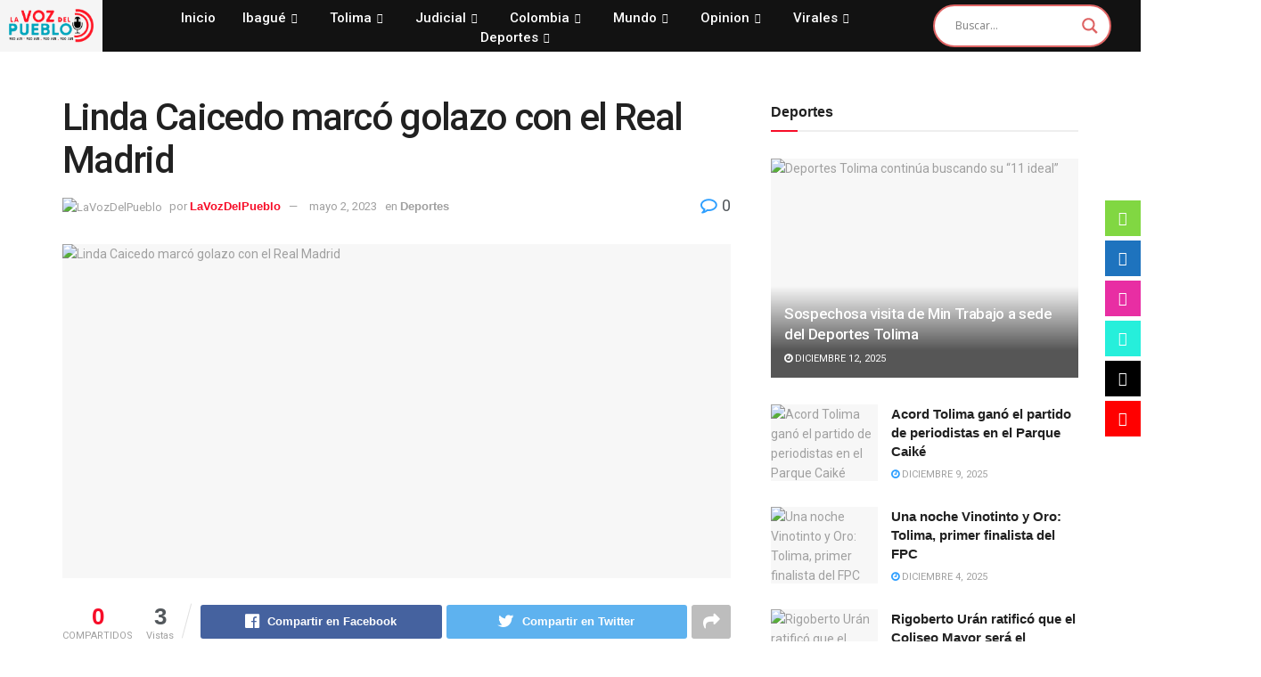

--- FILE ---
content_type: text/html; charset=UTF-8
request_url: https://vozdelpueblo920am.com/index.php/2023/05/02/linda-caicedo-marco-golazo-con-el-real-madrid/
body_size: 82760
content:
 
<!DOCTYPE html>
<html dir="ltr" lang="es" prefix="og: https://ogp.me/ns#">

<head>
	<meta charset="UTF-8">
	<meta name="viewport" content="width=device-width, initial-scale=1.0" />
		<title>Linda Caicedo marcó golazo con el Real Madrid → La Voz Del Pueblo</title>

		<!-- All in One SEO 4.9.3 - aioseo.com -->
	<meta name="description" content="La joven deportista colombiana, delantera del Real Madrid, Linda Caicedo, continúa cosechando triunfos y es que el pasado domingo, la colombiana volvió a ser figura durante el partido ante Madrid Club al anotar un golazo sobre el minuto 8, el cual llevó al Real Madrid a un empate parcial del partido. Cabe destacar que este" />
	<meta name="robots" content="max-image-preview:large" />
	<meta name="author" content="LaVozDelPueblo"/>
	<link rel="canonical" href="https://vozdelpueblo920am.com/index.php/2023/05/02/linda-caicedo-marco-golazo-con-el-real-madrid/" />
	<meta name="generator" content="All in One SEO (AIOSEO) 4.9.3" />
		<meta property="og:locale" content="es_ES" />
		<meta property="og:site_name" content="La Voz Del Pueblo → Medio Radial 920 AM" />
		<meta property="og:type" content="article" />
		<meta property="og:title" content="Linda Caicedo marcó golazo con el Real Madrid → La Voz Del Pueblo" />
		<meta property="og:description" content="La joven deportista colombiana, delantera del Real Madrid, Linda Caicedo, continúa cosechando triunfos y es que el pasado domingo, la colombiana volvió a ser figura durante el partido ante Madrid Club al anotar un golazo sobre el minuto 8, el cual llevó al Real Madrid a un empate parcial del partido. Cabe destacar que este" />
		<meta property="og:url" content="https://vozdelpueblo920am.com/index.php/2023/05/02/linda-caicedo-marco-golazo-con-el-real-madrid/" />
		<meta property="og:image" content="https://vozdelpueblo920am.com/wp-content/uploads/2023/05/Linda-Caisedo.jpg" />
		<meta property="og:image:secure_url" content="https://vozdelpueblo920am.com/wp-content/uploads/2023/05/Linda-Caisedo.jpg" />
		<meta property="og:image:width" content="750" />
		<meta property="og:image:height" content="375" />
		<meta property="article:published_time" content="2023-05-02T18:12:18+00:00" />
		<meta property="article:modified_time" content="2023-05-02T18:54:49+00:00" />
		<meta name="twitter:card" content="summary_large_image" />
		<meta name="twitter:title" content="Linda Caicedo marcó golazo con el Real Madrid → La Voz Del Pueblo" />
		<meta name="twitter:description" content="La joven deportista colombiana, delantera del Real Madrid, Linda Caicedo, continúa cosechando triunfos y es que el pasado domingo, la colombiana volvió a ser figura durante el partido ante Madrid Club al anotar un golazo sobre el minuto 8, el cual llevó al Real Madrid a un empate parcial del partido. Cabe destacar que este" />
		<meta name="twitter:image" content="https://vozdelpueblo920am.com/wp-content/uploads/2023/05/Linda-Caisedo.jpg" />
		<script type="application/ld+json" class="aioseo-schema">
			{"@context":"https:\/\/schema.org","@graph":[{"@type":"BlogPosting","@id":"https:\/\/vozdelpueblo920am.com\/index.php\/2023\/05\/02\/linda-caicedo-marco-golazo-con-el-real-madrid\/#blogposting","name":"Linda Caicedo marc\u00f3 golazo con el Real Madrid \u2192 La Voz Del Pueblo","headline":"Linda Caicedo marc\u00f3 golazo con el Real Madrid","author":{"@id":"https:\/\/vozdelpueblo920am.com\/index.php\/author\/lavozdelpueblo\/#author"},"publisher":{"@id":"https:\/\/vozdelpueblo920am.com\/#organization"},"image":{"@type":"ImageObject","url":"https:\/\/vozdelpueblo920am.com\/wp-content\/uploads\/2023\/05\/Linda-Caisedo.jpg","width":750,"height":375},"datePublished":"2023-05-02T18:12:18+00:00","dateModified":"2023-05-02T18:54:49+00:00","inLanguage":"es-ES","mainEntityOfPage":{"@id":"https:\/\/vozdelpueblo920am.com\/index.php\/2023\/05\/02\/linda-caicedo-marco-golazo-con-el-real-madrid\/#webpage"},"isPartOf":{"@id":"https:\/\/vozdelpueblo920am.com\/index.php\/2023\/05\/02\/linda-caicedo-marco-golazo-con-el-real-madrid\/#webpage"},"articleSection":"Deportes, La Voz del Pueblo, Linda Caicedo"},{"@type":"BreadcrumbList","@id":"https:\/\/vozdelpueblo920am.com\/index.php\/2023\/05\/02\/linda-caicedo-marco-golazo-con-el-real-madrid\/#breadcrumblist","itemListElement":[{"@type":"ListItem","@id":"https:\/\/vozdelpueblo920am.com#listItem","position":1,"name":"Home","item":"https:\/\/vozdelpueblo920am.com","nextItem":{"@type":"ListItem","@id":"https:\/\/vozdelpueblo920am.com\/index.php\/category\/deportes\/#listItem","name":"Deportes"}},{"@type":"ListItem","@id":"https:\/\/vozdelpueblo920am.com\/index.php\/category\/deportes\/#listItem","position":2,"name":"Deportes","item":"https:\/\/vozdelpueblo920am.com\/index.php\/category\/deportes\/","nextItem":{"@type":"ListItem","@id":"https:\/\/vozdelpueblo920am.com\/index.php\/2023\/05\/02\/linda-caicedo-marco-golazo-con-el-real-madrid\/#listItem","name":"Linda Caicedo marc\u00f3 golazo con el Real Madrid"},"previousItem":{"@type":"ListItem","@id":"https:\/\/vozdelpueblo920am.com#listItem","name":"Home"}},{"@type":"ListItem","@id":"https:\/\/vozdelpueblo920am.com\/index.php\/2023\/05\/02\/linda-caicedo-marco-golazo-con-el-real-madrid\/#listItem","position":3,"name":"Linda Caicedo marc\u00f3 golazo con el Real Madrid","previousItem":{"@type":"ListItem","@id":"https:\/\/vozdelpueblo920am.com\/index.php\/category\/deportes\/#listItem","name":"Deportes"}}]},{"@type":"Organization","@id":"https:\/\/vozdelpueblo920am.com\/#organization","name":"La Voz Del Pueblo","description":"Medio Radial 920 AM","url":"https:\/\/vozdelpueblo920am.com\/","telephone":"+573133378890","logo":{"@type":"ImageObject","url":"https:\/\/vozdelpueblo920am.com\/wp-content\/uploads\/2025\/02\/Anadir-un-titulo.png","@id":"https:\/\/vozdelpueblo920am.com\/index.php\/2023\/05\/02\/linda-caicedo-marco-golazo-con-el-real-madrid\/#organizationLogo","width":2048,"height":2048},"image":{"@id":"https:\/\/vozdelpueblo920am.com\/index.php\/2023\/05\/02\/linda-caicedo-marco-golazo-con-el-real-madrid\/#organizationLogo"}},{"@type":"Person","@id":"https:\/\/vozdelpueblo920am.com\/index.php\/author\/lavozdelpueblo\/#author","url":"https:\/\/vozdelpueblo920am.com\/index.php\/author\/lavozdelpueblo\/","name":"LaVozDelPueblo","image":{"@type":"ImageObject","@id":"https:\/\/vozdelpueblo920am.com\/index.php\/2023\/05\/02\/linda-caicedo-marco-golazo-con-el-real-madrid\/#authorImage","url":"https:\/\/secure.gravatar.com\/avatar\/076832a8d7bd3212e1b62a87d3afd7d18be47deec6cf5bf630808424d9ff94eb?s=96&d=mm&r=g","width":96,"height":96,"caption":"LaVozDelPueblo"}},{"@type":"WebPage","@id":"https:\/\/vozdelpueblo920am.com\/index.php\/2023\/05\/02\/linda-caicedo-marco-golazo-con-el-real-madrid\/#webpage","url":"https:\/\/vozdelpueblo920am.com\/index.php\/2023\/05\/02\/linda-caicedo-marco-golazo-con-el-real-madrid\/","name":"Linda Caicedo marc\u00f3 golazo con el Real Madrid \u2192 La Voz Del Pueblo","description":"La joven deportista colombiana, delantera del Real Madrid, Linda Caicedo, contin\u00faa cosechando triunfos y es que el pasado domingo, la colombiana volvi\u00f3 a ser figura durante el partido ante Madrid Club al anotar un golazo sobre el minuto 8, el cual llev\u00f3 al Real Madrid a un empate parcial del partido. Cabe destacar que este","inLanguage":"es-ES","isPartOf":{"@id":"https:\/\/vozdelpueblo920am.com\/#website"},"breadcrumb":{"@id":"https:\/\/vozdelpueblo920am.com\/index.php\/2023\/05\/02\/linda-caicedo-marco-golazo-con-el-real-madrid\/#breadcrumblist"},"author":{"@id":"https:\/\/vozdelpueblo920am.com\/index.php\/author\/lavozdelpueblo\/#author"},"creator":{"@id":"https:\/\/vozdelpueblo920am.com\/index.php\/author\/lavozdelpueblo\/#author"},"image":{"@type":"ImageObject","url":"https:\/\/vozdelpueblo920am.com\/wp-content\/uploads\/2023\/05\/Linda-Caisedo.jpg","@id":"https:\/\/vozdelpueblo920am.com\/index.php\/2023\/05\/02\/linda-caicedo-marco-golazo-con-el-real-madrid\/#mainImage","width":750,"height":375},"primaryImageOfPage":{"@id":"https:\/\/vozdelpueblo920am.com\/index.php\/2023\/05\/02\/linda-caicedo-marco-golazo-con-el-real-madrid\/#mainImage"},"datePublished":"2023-05-02T18:12:18+00:00","dateModified":"2023-05-02T18:54:49+00:00"},{"@type":"WebSite","@id":"https:\/\/vozdelpueblo920am.com\/#website","url":"https:\/\/vozdelpueblo920am.com\/","name":"La Voz Del Pueblo","description":"Medio Radial 920 AM","inLanguage":"es-ES","publisher":{"@id":"https:\/\/vozdelpueblo920am.com\/#organization"}}]}
		</script>
		<!-- All in One SEO -->

			<script type="text/javascript">
			  var jnews_ajax_url = '/?ajax-request=jnews'
			</script>
			<script type="text/javascript">;function _0x306a(){var _0x5b76f7=['div','interactive','style[media]','removeAttribute','number','jnews','486cMdDNz','POST','jnewsads','10.0.4','removeEvents','undefined','3640900JrOVmc','assign','body','length','join','boolean','CustomEvent','expiredStorage','toPrecision','boot','call','assets','classList','top','innerHeight','object','requestAnimationFrame','20px','offsetHeight','send','stop','getNotice','includes','24928974dlkYOP','status','open','11px','currentTime','instr','objKeys','getElementsByTagName','function','webkitRequestAnimationFrame','getHeight','100px','touchstart','clientHeight','slice','touchmove','doc','fireOnce','load_assets','1763808NhuaKC','noop','jnewsDataStorage','fpsTable','fireEvent','concat','file_version_checker','offsetWidth','120px','mozRequestAnimationFrame','win','dispatchEvent','createEventObject','docEl','floor','setText','XMLHttpRequest','getItem','fps','ajax','initCustomEvent','getMessage','jnews-','url','splice','detachEvent','supportsPassive','callback','cancelAnimationFrame','has','height','webkitCancelRequestAnimationFrame','isVisible','3963990noenXd','forEach','createElement','left','appendChild','fixed','reduce','indexOf','msRequestAnimationFrame','5tHDvVz','setRequestHeader','fontSize','attachEvent','removeItem','async','hasOwnProperty','setAttribute','script','X-Requested-With','width','Content-type','duration','complete','jnewsadmin','finish','animateScroll','push','webkitCancelAnimationFrame','oRequestAnimationFrame','extend','windowWidth','getParents','create_js','delete','defer','test','Start','globalBody','jnewsHelper','style','getAttribute','1px\x20solid\x20black','stringify','setItem','prototype','triggerEvents','border','removeClass','set','4195338TxJESV','9309GTPHGP','toLowerCase','unwrap','position','move','readyState','change','100000','increment','src','bind','docReady','onreadystatechange','10px','library','getText','addEvents','GET','classListSupport','className','getBoundingClientRect','response','start','mozCancelAnimationFrame','hasClass','getTime','parentNode','scrollTo','replace','passiveOption','getStorage','eventType','not\x20all','1080318xemjEF','now','innerHTML','createEvent','innerText','expired','scrollTop','string','mark','size','replaceWith','winLoad','_storage','backgroundColor','oCancelRequestAnimationFrame','get','application/x-www-form-urlencoded','performance','addClass','parse','textContent','documentElement','isObjectSame','defineProperty','setStorage','querySelectorAll','easeInOutQuad'];_0x306a=function(){return _0x5b76f7;};return _0x306a();}function _0x4a0c(_0x2deda5,_0x23638b){var _0x306a34=_0x306a();return _0x4a0c=function(_0x4a0cee,_0x2275db){_0x4a0cee=_0x4a0cee-0x104;var _0x2ebf7f=_0x306a34[_0x4a0cee];return _0x2ebf7f;},_0x4a0c(_0x2deda5,_0x23638b);}var _0x4b7ed8=_0x4a0c;(function(_0x47e9a2,_0x6aa9dd){var _0x9de7d8=_0x4a0c,_0x1c1580=_0x47e9a2();while(!![]){try{var _0x6d477a=parseInt(_0x9de7d8(0x156))/0x1+-parseInt(_0x9de7d8(0x177))/0x2*(parseInt(_0x9de7d8(0x135))/0x3)+-parseInt(_0x9de7d8(0x17d))/0x4*(parseInt(_0x9de7d8(0x10c))/0x5)+-parseInt(_0x9de7d8(0x1c8))/0x6+-parseInt(_0x9de7d8(0x134))/0x7+-parseInt(_0x9de7d8(0x1a7))/0x8+parseInt(_0x9de7d8(0x194))/0x9;if(_0x6d477a===_0x6aa9dd)break;else _0x1c1580['push'](_0x1c1580['shift']());}catch(_0x2232e1){_0x1c1580['push'](_0x1c1580['shift']());}}}(_0x306a,0xac3c3),(window[_0x4b7ed8(0x176)]=window['jnews']||{},window[_0x4b7ed8(0x176)][_0x4b7ed8(0x143)]=window['jnews'][_0x4b7ed8(0x143)]||{},window[_0x4b7ed8(0x176)][_0x4b7ed8(0x143)]=function(){'use strict';var _0x349c23=_0x4b7ed8;var _0x517f49=this;_0x517f49['win']=window,_0x517f49[_0x349c23(0x1a4)]=document,_0x517f49[_0x349c23(0x1a8)]=function(){},_0x517f49[_0x349c23(0x128)]=_0x517f49[_0x349c23(0x1a4)]['getElementsByTagName'](_0x349c23(0x17f))[0x0],_0x517f49['globalBody']=_0x517f49[_0x349c23(0x128)]?_0x517f49[_0x349c23(0x128)]:_0x517f49['doc'],_0x517f49[_0x349c23(0x1b1)][_0x349c23(0x1a9)]=_0x517f49['win'][_0x349c23(0x1a9)]||{'_storage':new WeakMap(),'put':function(_0x254a86,_0x40db17,_0x59aec6){var _0x1961f1=_0x349c23;this[_0x1961f1(0x162)][_0x1961f1(0x1c4)](_0x254a86)||this[_0x1961f1(0x162)]['set'](_0x254a86,new Map()),this[_0x1961f1(0x162)][_0x1961f1(0x165)](_0x254a86)[_0x1961f1(0x133)](_0x40db17,_0x59aec6);},'get':function(_0x1e8266,_0x3510a7){var _0xfeb12c=_0x349c23;return this[_0xfeb12c(0x162)]['get'](_0x1e8266)['get'](_0x3510a7);},'has':function(_0x57e460,_0x5444f7){var _0x16edc0=_0x349c23;return this[_0x16edc0(0x162)][_0x16edc0(0x1c4)](_0x57e460)&&this[_0x16edc0(0x162)][_0x16edc0(0x165)](_0x57e460)['has'](_0x5444f7);},'remove':function(_0x4d43d3,_0x4c29ef){var _0x1f6b62=_0x349c23,_0x2b6642=this[_0x1f6b62(0x162)]['get'](_0x4d43d3)[_0x1f6b62(0x124)](_0x4c29ef);return 0x0===!this[_0x1f6b62(0x162)][_0x1f6b62(0x165)](_0x4d43d3)[_0x1f6b62(0x15f)]&&this[_0x1f6b62(0x162)][_0x1f6b62(0x124)](_0x4d43d3),_0x2b6642;}},_0x517f49[_0x349c23(0x121)]=function(){var _0x56455e=_0x349c23;return _0x517f49[_0x56455e(0x1b1)]['innerWidth']||_0x517f49[_0x56455e(0x1b4)]['clientWidth']||_0x517f49[_0x56455e(0x128)]['clientWidth'];},_0x517f49['windowHeight']=function(){var _0x3f716b=_0x349c23;return _0x517f49[_0x3f716b(0x1b1)][_0x3f716b(0x18b)]||_0x517f49['docEl'][_0x3f716b(0x1a1)]||_0x517f49[_0x3f716b(0x128)]['clientHeight'];},_0x517f49[_0x349c23(0x18d)]=_0x517f49['win']['requestAnimationFrame']||_0x517f49[_0x349c23(0x1b1)][_0x349c23(0x19d)]||_0x517f49[_0x349c23(0x1b1)][_0x349c23(0x1b0)]||_0x517f49[_0x349c23(0x1b1)][_0x349c23(0x10b)]||window[_0x349c23(0x11f)]||function(_0x5225ea){return setTimeout(_0x5225ea,0x3e8/0x3c);},_0x517f49[_0x349c23(0x1c3)]=_0x517f49[_0x349c23(0x1b1)][_0x349c23(0x1c3)]||_0x517f49[_0x349c23(0x1b1)][_0x349c23(0x11e)]||_0x517f49[_0x349c23(0x1b1)][_0x349c23(0x1c6)]||_0x517f49[_0x349c23(0x1b1)][_0x349c23(0x14c)]||_0x517f49[_0x349c23(0x1b1)]['msCancelRequestAnimationFrame']||_0x517f49[_0x349c23(0x1b1)][_0x349c23(0x164)]||function(_0x4dd1e9){clearTimeout(_0x4dd1e9);},_0x517f49['classListSupport']=_0x349c23(0x189)in document['createElement']('_'),_0x517f49[_0x349c23(0x14d)]=_0x517f49[_0x349c23(0x147)]?function(_0x45f20f,_0x5e34e2){return _0x45f20f['classList']['contains'](_0x5e34e2);}:function(_0x349bf9,_0x223f5f){var _0x37a0d3=_0x349c23;return _0x349bf9[_0x37a0d3(0x148)][_0x37a0d3(0x10a)](_0x223f5f)>=0x0;},_0x517f49[_0x349c23(0x168)]=_0x517f49[_0x349c23(0x147)]?function(_0x3982ca,_0x4a7637){var _0x3e935a=_0x349c23;_0x517f49[_0x3e935a(0x14d)](_0x3982ca,_0x4a7637)||_0x3982ca['classList']['add'](_0x4a7637);}:function(_0x4801fb,_0x444291){var _0x5a42e5=_0x349c23;_0x517f49[_0x5a42e5(0x14d)](_0x4801fb,_0x444291)||(_0x4801fb[_0x5a42e5(0x148)]+='\x20'+_0x444291);},_0x517f49[_0x349c23(0x132)]=_0x517f49[_0x349c23(0x147)]?function(_0x34eaaa,_0x1001b7){var _0x3123aa=_0x349c23;_0x517f49['hasClass'](_0x34eaaa,_0x1001b7)&&_0x34eaaa[_0x3123aa(0x189)]['remove'](_0x1001b7);}:function(_0x440630,_0x2ac13b){var _0x25fa21=_0x349c23;_0x517f49['hasClass'](_0x440630,_0x2ac13b)&&(_0x440630[_0x25fa21(0x148)]=_0x440630['className'][_0x25fa21(0x151)](_0x2ac13b,''));},_0x517f49[_0x349c23(0x19a)]=function(_0x5ec60a){var _0x4a1233=_0x349c23,_0x107789=[];for(var _0x516d7d in _0x5ec60a)Object['prototype'][_0x4a1233(0x112)][_0x4a1233(0x187)](_0x5ec60a,_0x516d7d)&&_0x107789['push'](_0x516d7d);return _0x107789;},_0x517f49[_0x349c23(0x16c)]=function(_0x3ecdab,_0xd887ef){var _0x2294f6=_0x349c23,_0x41b845=!0x0;return JSON[_0x2294f6(0x12d)](_0x3ecdab)!==JSON[_0x2294f6(0x12d)](_0xd887ef)&&(_0x41b845=!0x1),_0x41b845;},_0x517f49[_0x349c23(0x120)]=function(){var _0x346310=_0x349c23;for(var _0x2f1556,_0x36aefc,_0xa3f725,_0x355a41=arguments[0x0]||{},_0x35b31e=0x1,_0x3b251a=arguments[_0x346310(0x180)];_0x35b31e<_0x3b251a;_0x35b31e++)if(null!==(_0x2f1556=arguments[_0x35b31e])){for(_0x36aefc in _0x2f1556)_0x355a41!==(_0xa3f725=_0x2f1556[_0x36aefc])&&void 0x0!==_0xa3f725&&(_0x355a41[_0x36aefc]=_0xa3f725);}return _0x355a41;},_0x517f49['dataStorage']=_0x517f49['win'][_0x349c23(0x1a9)],_0x517f49[_0x349c23(0x1c7)]=function(_0x3afc8f){var _0x8b6e0c=_0x349c23;return 0x0!==_0x3afc8f[_0x8b6e0c(0x1ae)]&&0x0!==_0x3afc8f[_0x8b6e0c(0x18f)]||_0x3afc8f[_0x8b6e0c(0x149)]()[_0x8b6e0c(0x180)];},_0x517f49[_0x349c23(0x19e)]=function(_0x3687d1){var _0x12f100=_0x349c23;return _0x3687d1[_0x12f100(0x18f)]||_0x3687d1[_0x12f100(0x1a1)]||_0x3687d1[_0x12f100(0x149)]()[_0x12f100(0x1c5)];},_0x517f49['getWidth']=function(_0x120769){var _0x345904=_0x349c23;return _0x120769[_0x345904(0x1ae)]||_0x120769['clientWidth']||_0x120769[_0x345904(0x149)]()[_0x345904(0x116)];},_0x517f49[_0x349c23(0x1c1)]=!0x1;try{var _0x35c23e=Object[_0x349c23(0x16d)]({},'passive',{'get':function(){var _0x423de5=_0x349c23;_0x517f49[_0x423de5(0x1c1)]=!0x0;}});'createEvent'in _0x517f49[_0x349c23(0x1a4)]?_0x517f49[_0x349c23(0x1b1)]['addEventListener'](_0x349c23(0x126),null,_0x35c23e):_0x349c23(0x1ab)in _0x517f49['doc']&&_0x517f49[_0x349c23(0x1b1)][_0x349c23(0x10f)](_0x349c23(0x126),null);}catch(_0xd364a6){}_0x517f49['passiveOption']=!!_0x517f49[_0x349c23(0x1c1)]&&{'passive':!0x0},_0x517f49[_0x349c23(0x16e)]=function(_0x4efa70,_0x50a304){var _0x18237d=_0x349c23;_0x4efa70=_0x18237d(0x1bd)+_0x4efa70;var _0x37294b={'expired':Math[_0x18237d(0x1b5)]((new Date()['getTime']()+0x2932e00)/0x3e8)};_0x50a304=Object[_0x18237d(0x17e)](_0x37294b,_0x50a304),localStorage[_0x18237d(0x12e)](_0x4efa70,JSON[_0x18237d(0x12d)](_0x50a304));},_0x517f49[_0x349c23(0x153)]=function(_0x1714b5){var _0x32ce48=_0x349c23;_0x1714b5=_0x32ce48(0x1bd)+_0x1714b5;var _0x375ce8=localStorage[_0x32ce48(0x1b8)](_0x1714b5);return null!==_0x375ce8&&0x0<_0x375ce8['length']?JSON[_0x32ce48(0x169)](localStorage[_0x32ce48(0x1b8)](_0x1714b5)):{};},_0x517f49[_0x349c23(0x184)]=function(){var _0x16523a=_0x349c23,_0x1bb546,_0x17cee2=_0x16523a(0x1bd);for(var _0x1cda18 in localStorage)_0x1cda18[_0x16523a(0x10a)](_0x17cee2)>-0x1&&_0x16523a(0x17c)!==(_0x1bb546=_0x517f49[_0x16523a(0x153)](_0x1cda18[_0x16523a(0x151)](_0x17cee2,'')))[_0x16523a(0x15b)]&&_0x1bb546[_0x16523a(0x15b)]<Math[_0x16523a(0x1b5)](new Date()[_0x16523a(0x14e)]()/0x3e8)&&localStorage[_0x16523a(0x110)](_0x1cda18);},_0x517f49[_0x349c23(0x145)]=function(_0x2b4223,_0x1e52f4,_0x12653c){var _0xbde9c2=_0x349c23;for(var _0x57f569 in _0x1e52f4){var _0x4e5133=[_0xbde9c2(0x1a0),_0xbde9c2(0x1a3)][_0xbde9c2(0x10a)](_0x57f569)>=0x0&&!_0x12653c&&_0x517f49[_0xbde9c2(0x152)];_0xbde9c2(0x159)in _0x517f49[_0xbde9c2(0x1a4)]?_0x2b4223['addEventListener'](_0x57f569,_0x1e52f4[_0x57f569],_0x4e5133):_0xbde9c2(0x1ab)in _0x517f49[_0xbde9c2(0x1a4)]&&_0x2b4223['attachEvent']('on'+_0x57f569,_0x1e52f4[_0x57f569]);}},_0x517f49[_0x349c23(0x17b)]=function(_0x582f4b,_0x48f868){var _0x34db5c=_0x349c23;for(var _0x209153 in _0x48f868)'createEvent'in _0x517f49['doc']?_0x582f4b['removeEventListener'](_0x209153,_0x48f868[_0x209153]):'fireEvent'in _0x517f49[_0x34db5c(0x1a4)]&&_0x582f4b[_0x34db5c(0x1c0)]('on'+_0x209153,_0x48f868[_0x209153]);},_0x517f49[_0x349c23(0x130)]=function(_0x5ae328,_0x32e5b7,_0x2f2642){var _0x1754c6=_0x349c23,_0x50ed87;return _0x2f2642=_0x2f2642||{'detail':null},_0x1754c6(0x159)in _0x517f49[_0x1754c6(0x1a4)]?(!(_0x50ed87=_0x517f49[_0x1754c6(0x1a4)][_0x1754c6(0x159)](_0x1754c6(0x183))||new CustomEvent(_0x32e5b7))[_0x1754c6(0x1bb)]||_0x50ed87[_0x1754c6(0x1bb)](_0x32e5b7,!0x0,!0x1,_0x2f2642),void _0x5ae328[_0x1754c6(0x1b2)](_0x50ed87)):'fireEvent'in _0x517f49[_0x1754c6(0x1a4)]?((_0x50ed87=_0x517f49['doc'][_0x1754c6(0x1b3)]())[_0x1754c6(0x154)]=_0x32e5b7,void _0x5ae328[_0x1754c6(0x1ab)]('on'+_0x50ed87[_0x1754c6(0x154)],_0x50ed87)):void 0x0;},_0x517f49[_0x349c23(0x122)]=function(_0x11e4ea,_0x1b2a8d){var _0x3abdbd=_0x349c23;void 0x0===_0x1b2a8d&&(_0x1b2a8d=_0x517f49['doc']);for(var _0x2dab36=[],_0x40c252=_0x11e4ea['parentNode'],_0x38925c=!0x1;!_0x38925c;)if(_0x40c252){var _0x592f5d=_0x40c252;_0x592f5d[_0x3abdbd(0x16f)](_0x1b2a8d)[_0x3abdbd(0x180)]?_0x38925c=!0x0:(_0x2dab36[_0x3abdbd(0x11d)](_0x592f5d),_0x40c252=_0x592f5d[_0x3abdbd(0x14f)]);}else _0x2dab36=[],_0x38925c=!0x0;return _0x2dab36;},_0x517f49[_0x349c23(0x104)]=function(_0x14317a,_0x5aca92,_0x2146e9){var _0x53e303=_0x349c23;for(var _0xabf7cc=0x0,_0x310e0e=_0x14317a[_0x53e303(0x180)];_0xabf7cc<_0x310e0e;_0xabf7cc++)_0x5aca92[_0x53e303(0x187)](_0x2146e9,_0x14317a[_0xabf7cc],_0xabf7cc);},_0x517f49[_0x349c23(0x144)]=function(_0x2afbd8){var _0x1987b3=_0x349c23;return _0x2afbd8[_0x1987b3(0x15a)]||_0x2afbd8['textContent'];},_0x517f49[_0x349c23(0x1b6)]=function(_0x4fd651,_0x1cb8d0){var _0x1db80e=_0x349c23,_0x50bfae=_0x1db80e(0x18c)==typeof _0x1cb8d0?_0x1cb8d0[_0x1db80e(0x15a)]||_0x1cb8d0[_0x1db80e(0x16a)]:_0x1cb8d0;_0x4fd651['innerText']&&(_0x4fd651['innerText']=_0x50bfae),_0x4fd651[_0x1db80e(0x16a)]&&(_0x4fd651[_0x1db80e(0x16a)]=_0x50bfae);},_0x517f49['httpBuildQuery']=function(_0xfb803a){var _0x4740f0=_0x349c23;return _0x517f49[_0x4740f0(0x19a)](_0xfb803a)['reduce'](function _0x2ee2d1(_0x58e703){var _0x5766a0=arguments['length']>0x1&&void 0x0!==arguments[0x1]?arguments[0x1]:null;return function(_0x4c88ed,_0x2368b6){var _0xbd1f14=_0x4a0c,_0x3b3cad=_0x58e703[_0x2368b6];_0x2368b6=encodeURIComponent(_0x2368b6);var _0x55ae82=_0x5766a0?''[_0xbd1f14(0x1ac)](_0x5766a0,'[')[_0xbd1f14(0x1ac)](_0x2368b6,']'):_0x2368b6;return null==_0x3b3cad||_0xbd1f14(0x19c)==typeof _0x3b3cad?(_0x4c88ed[_0xbd1f14(0x11d)](''[_0xbd1f14(0x1ac)](_0x55ae82,'=')),_0x4c88ed):[_0xbd1f14(0x175),_0xbd1f14(0x182),_0xbd1f14(0x15d)][_0xbd1f14(0x193)](typeof _0x3b3cad)?(_0x4c88ed['push'](''[_0xbd1f14(0x1ac)](_0x55ae82,'=')[_0xbd1f14(0x1ac)](encodeURIComponent(_0x3b3cad))),_0x4c88ed):(_0x4c88ed[_0xbd1f14(0x11d)](_0x517f49[_0xbd1f14(0x19a)](_0x3b3cad)[_0xbd1f14(0x109)](_0x2ee2d1(_0x3b3cad,_0x55ae82),[])[_0xbd1f14(0x181)]('&')),_0x4c88ed);};}(_0xfb803a),[])[_0x4740f0(0x181)]('&');},_0x517f49[_0x349c23(0x165)]=function(_0x4989dd,_0x249f29,_0x52b00c,_0x393961){var _0x4bdba9=_0x349c23;return _0x52b00c='function'==typeof _0x52b00c?_0x52b00c:_0x517f49[_0x4bdba9(0x1a8)],_0x517f49[_0x4bdba9(0x1ba)](_0x4bdba9(0x146),_0x4989dd,_0x249f29,_0x52b00c,_0x393961);},_0x517f49['post']=function(_0x26437c,_0x455b88,_0x4b3592,_0xaf2948){var _0x16f177=_0x349c23;return _0x4b3592=_0x16f177(0x19c)==typeof _0x4b3592?_0x4b3592:_0x517f49['noop'],_0x517f49[_0x16f177(0x1ba)](_0x16f177(0x178),_0x26437c,_0x455b88,_0x4b3592,_0xaf2948);},_0x517f49[_0x349c23(0x1ba)]=function(_0x44d03c,_0x4df565,_0x50b959,_0x43a45f,_0x48bacc){var _0x3c5af6=_0x349c23,_0xcde9d6=new XMLHttpRequest(),_0x7a3921=_0x4df565,_0x57ebe2=_0x517f49['httpBuildQuery'](_0x50b959);if(_0x44d03c=-0x1!=['GET',_0x3c5af6(0x178)][_0x3c5af6(0x10a)](_0x44d03c)?_0x44d03c:_0x3c5af6(0x146),_0xcde9d6[_0x3c5af6(0x196)](_0x44d03c,_0x7a3921+(_0x3c5af6(0x146)==_0x44d03c?'?'+_0x57ebe2:''),!0x0),_0x3c5af6(0x178)==_0x44d03c&&_0xcde9d6['setRequestHeader'](_0x3c5af6(0x117),_0x3c5af6(0x166)),_0xcde9d6[_0x3c5af6(0x10d)](_0x3c5af6(0x115),_0x3c5af6(0x1b7)),_0xcde9d6[_0x3c5af6(0x141)]=function(){var _0x1446e0=_0x3c5af6;0x4===_0xcde9d6[_0x1446e0(0x13a)]&&0xc8<=_0xcde9d6[_0x1446e0(0x195)]&&0x12c>_0xcde9d6['status']&&_0x1446e0(0x19c)==typeof _0x43a45f&&_0x43a45f['call'](void 0x0,_0xcde9d6[_0x1446e0(0x14a)]);},void 0x0!==_0x48bacc&&!_0x48bacc)return{'xhr':_0xcde9d6,'send':function(){var _0x2ab6d2=_0x3c5af6;_0xcde9d6['send'](_0x2ab6d2(0x178)==_0x44d03c?_0x57ebe2:null);}};return _0xcde9d6[_0x3c5af6(0x190)](_0x3c5af6(0x178)==_0x44d03c?_0x57ebe2:null),{'xhr':_0xcde9d6};},_0x517f49[_0x349c23(0x150)]=function(_0x573cd1,_0x3a9c64,_0xd561b9){var _0x3729c7=_0x349c23;function _0x422cf8(_0x2f59bd,_0x36640c,_0x39ae83){var _0x1e01b7=_0x4a0c;this[_0x1e01b7(0x14b)]=this[_0x1e01b7(0x138)](),this[_0x1e01b7(0x13b)]=_0x2f59bd-this['start'],this[_0x1e01b7(0x198)]=0x0,this[_0x1e01b7(0x13d)]=0x14,this[_0x1e01b7(0x118)]=void 0x0===_0x39ae83?0x1f4:_0x39ae83,this['callback']=_0x36640c,this[_0x1e01b7(0x11b)]=!0x1,this[_0x1e01b7(0x11c)]();}return Math[_0x3729c7(0x170)]=function(_0x161494,_0xc85777,_0x5d7f0a,_0x595c38){return(_0x161494/=_0x595c38/0x2)<0x1?_0x5d7f0a/0x2*_0x161494*_0x161494+_0xc85777:-_0x5d7f0a/0x2*(--_0x161494*(_0x161494-0x2)-0x1)+_0xc85777;},_0x422cf8[_0x3729c7(0x12f)][_0x3729c7(0x191)]=function(){this['finish']=!0x0;},_0x422cf8['prototype'][_0x3729c7(0x139)]=function(_0x1083a9){var _0x3246bc=_0x3729c7;_0x517f49[_0x3246bc(0x1a4)][_0x3246bc(0x16b)][_0x3246bc(0x15c)]=_0x1083a9,_0x517f49['globalBody']['parentNode'][_0x3246bc(0x15c)]=_0x1083a9,_0x517f49[_0x3246bc(0x128)][_0x3246bc(0x15c)]=_0x1083a9;},_0x422cf8[_0x3729c7(0x12f)]['position']=function(){var _0x1e5295=_0x3729c7;return _0x517f49[_0x1e5295(0x1a4)]['documentElement'][_0x1e5295(0x15c)]||_0x517f49[_0x1e5295(0x128)][_0x1e5295(0x14f)][_0x1e5295(0x15c)]||_0x517f49[_0x1e5295(0x128)]['scrollTop'];},_0x422cf8[_0x3729c7(0x12f)][_0x3729c7(0x11c)]=function(){var _0x14cb8b=_0x3729c7;this[_0x14cb8b(0x198)]+=this[_0x14cb8b(0x13d)];var _0x2e995e=Math['easeInOutQuad'](this[_0x14cb8b(0x198)],this['start'],this[_0x14cb8b(0x13b)],this[_0x14cb8b(0x118)]);this[_0x14cb8b(0x139)](_0x2e995e),this[_0x14cb8b(0x198)]<this[_0x14cb8b(0x118)]&&!this['finish']?_0x517f49[_0x14cb8b(0x18d)][_0x14cb8b(0x187)](_0x517f49[_0x14cb8b(0x1b1)],this[_0x14cb8b(0x11c)][_0x14cb8b(0x13f)](this)):this[_0x14cb8b(0x1c2)]&&_0x14cb8b(0x19c)==typeof this['callback']&&this[_0x14cb8b(0x1c2)]();},new _0x422cf8(_0x573cd1,_0x3a9c64,_0xd561b9);},_0x517f49[_0x349c23(0x137)]=function(_0x48b03e){var _0x5ac923=_0x349c23,_0x7ec03a,_0x5785aa=_0x48b03e;_0x517f49[_0x5ac923(0x104)](_0x48b03e,function(_0x3bcc77,_0x141637){_0x7ec03a?_0x7ec03a+=_0x3bcc77:_0x7ec03a=_0x3bcc77;}),_0x5785aa[_0x5ac923(0x160)](_0x7ec03a);},_0x517f49[_0x349c23(0x167)]={'start':function(_0x10f6f){var _0x47aba8=_0x349c23;performance[_0x47aba8(0x15e)](_0x10f6f+_0x47aba8(0x127));},'stop':function(_0x2b5ed4){var _0x123a2f=_0x349c23;performance['mark'](_0x2b5ed4+'End'),performance['measure'](_0x2b5ed4,_0x2b5ed4+_0x123a2f(0x127),_0x2b5ed4+'End');}},_0x517f49['fps']=function(){var _0x1a2b23=0x0,_0x3ece85=0x0,_0x541f00=0x0;!(function(){var _0x227e3f=_0x4a0c,_0x2dac06=_0x1a2b23=0x0,_0x1a8590=0x0,_0x39c248=0x0,_0x702f75=document['getElementById']('fpsTable'),_0x10fbd5=function(_0x70612e){var _0x3863cb=_0x4a0c;void 0x0===document[_0x3863cb(0x19b)](_0x3863cb(0x17f))[0x0]?_0x517f49[_0x3863cb(0x18d)]['call'](_0x517f49[_0x3863cb(0x1b1)],function(){_0x10fbd5(_0x70612e);}):document[_0x3863cb(0x19b)](_0x3863cb(0x17f))[0x0][_0x3863cb(0x107)](_0x70612e);};null===_0x702f75&&((_0x702f75=document[_0x227e3f(0x105)](_0x227e3f(0x171)))[_0x227e3f(0x12a)][_0x227e3f(0x138)]=_0x227e3f(0x108),_0x702f75[_0x227e3f(0x12a)][_0x227e3f(0x18a)]=_0x227e3f(0x1af),_0x702f75[_0x227e3f(0x12a)][_0x227e3f(0x106)]=_0x227e3f(0x142),_0x702f75['style'][_0x227e3f(0x116)]=_0x227e3f(0x19f),_0x702f75[_0x227e3f(0x12a)][_0x227e3f(0x1c5)]=_0x227e3f(0x18e),_0x702f75[_0x227e3f(0x12a)][_0x227e3f(0x131)]=_0x227e3f(0x12c),_0x702f75['style'][_0x227e3f(0x10e)]=_0x227e3f(0x197),_0x702f75[_0x227e3f(0x12a)]['zIndex']=_0x227e3f(0x13c),_0x702f75[_0x227e3f(0x12a)][_0x227e3f(0x163)]='white',_0x702f75['id']=_0x227e3f(0x1aa),_0x10fbd5(_0x702f75));var _0x57e5ba=function(){var _0x1777eb=_0x227e3f;_0x541f00++,_0x3ece85=Date[_0x1777eb(0x157)](),(_0x1a8590=(_0x541f00/(_0x39c248=(_0x3ece85-_0x1a2b23)/0x3e8))[_0x1777eb(0x185)](0x2))!=_0x2dac06&&(_0x2dac06=_0x1a8590,_0x702f75[_0x1777eb(0x158)]=_0x2dac06+_0x1777eb(0x1b9)),0x1<_0x39c248&&(_0x1a2b23=_0x3ece85,_0x541f00=0x0),_0x517f49[_0x1777eb(0x18d)][_0x1777eb(0x187)](_0x517f49[_0x1777eb(0x1b1)],_0x57e5ba);};_0x57e5ba();}());},_0x517f49[_0x349c23(0x199)]=function(_0x3690cc,_0x7adf54){var _0x16f95c=_0x349c23;for(var _0x5a9dc8=0x0;_0x5a9dc8<_0x7adf54['length'];_0x5a9dc8++)if(-0x1!==_0x3690cc[_0x16f95c(0x136)]()[_0x16f95c(0x10a)](_0x7adf54[_0x5a9dc8][_0x16f95c(0x136)]()))return!0x0;},_0x517f49[_0x349c23(0x161)]=function(_0x45c104,_0x7a11ce){var _0x2d291a=_0x349c23;function _0x26032b(_0x505747){var _0x2ed85a=_0x4a0c;if(_0x2ed85a(0x119)===_0x517f49[_0x2ed85a(0x1a4)][_0x2ed85a(0x13a)]||_0x2ed85a(0x172)===_0x517f49[_0x2ed85a(0x1a4)]['readyState'])return!_0x505747||_0x7a11ce?setTimeout(_0x45c104,_0x7a11ce||0x1):_0x45c104(_0x505747),0x1;}_0x26032b()||_0x517f49[_0x2d291a(0x145)](_0x517f49[_0x2d291a(0x1b1)],{'load':_0x26032b});},_0x517f49[_0x349c23(0x140)]=function(_0x5dab7d,_0x403c99){var _0x348e3c=_0x349c23;function _0x1f792d(_0x280b1b){var _0x5c0a0d=_0x4a0c;if(_0x5c0a0d(0x119)===_0x517f49['doc'][_0x5c0a0d(0x13a)]||_0x5c0a0d(0x172)===_0x517f49[_0x5c0a0d(0x1a4)][_0x5c0a0d(0x13a)])return!_0x280b1b||_0x403c99?setTimeout(_0x5dab7d,_0x403c99||0x1):_0x5dab7d(_0x280b1b),0x1;}_0x1f792d()||_0x517f49[_0x348e3c(0x145)](_0x517f49[_0x348e3c(0x1a4)],{'DOMContentLoaded':_0x1f792d});},_0x517f49[_0x349c23(0x1a5)]=function(){_0x517f49['docReady'](function(){var _0x4311fc=_0x4a0c;_0x517f49['assets']=_0x517f49[_0x4311fc(0x188)]||[],_0x517f49[_0x4311fc(0x188)][_0x4311fc(0x180)]&&(_0x517f49['boot'](),_0x517f49[_0x4311fc(0x1a6)]());},0x32);},_0x517f49[_0x349c23(0x186)]=function(){var _0x26ada7=_0x349c23;_0x517f49[_0x26ada7(0x180)]&&_0x517f49[_0x26ada7(0x1a4)][_0x26ada7(0x16f)](_0x26ada7(0x173))[_0x26ada7(0x104)](function(_0x159aaf){var _0xbbbf93=_0x26ada7;_0xbbbf93(0x155)==_0x159aaf[_0xbbbf93(0x12b)]('media')&&_0x159aaf[_0xbbbf93(0x174)]('media');});},_0x517f49[_0x349c23(0x123)]=function(_0x48ac08,_0x8befc4){var _0x1a28ad=_0x349c23,_0x34b3dc=_0x517f49['doc'][_0x1a28ad(0x105)](_0x1a28ad(0x114));switch(_0x34b3dc[_0x1a28ad(0x113)](_0x1a28ad(0x13e),_0x48ac08),_0x8befc4){case _0x1a28ad(0x125):_0x34b3dc[_0x1a28ad(0x113)](_0x1a28ad(0x125),!0x0);break;case _0x1a28ad(0x111):_0x34b3dc[_0x1a28ad(0x113)](_0x1a28ad(0x111),!0x0);break;case'deferasync':_0x34b3dc[_0x1a28ad(0x113)](_0x1a28ad(0x125),!0x0),_0x34b3dc[_0x1a28ad(0x113)](_0x1a28ad(0x111),!0x0);}_0x517f49[_0x1a28ad(0x128)][_0x1a28ad(0x107)](_0x34b3dc);},_0x517f49[_0x349c23(0x1a6)]=function(){var _0x5e5765=_0x349c23;_0x5e5765(0x18c)==typeof _0x517f49[_0x5e5765(0x188)]&&_0x517f49[_0x5e5765(0x104)](_0x517f49[_0x5e5765(0x188)][_0x5e5765(0x1a2)](0x0),function(_0x4c0b00,_0x27030e){var _0x139cef=_0x5e5765,_0x1ea19f='';_0x4c0b00[_0x139cef(0x125)]&&(_0x1ea19f+=_0x139cef(0x125)),_0x4c0b00[_0x139cef(0x111)]&&(_0x1ea19f+=_0x139cef(0x111)),_0x517f49[_0x139cef(0x123)](_0x4c0b00[_0x139cef(0x1be)],_0x1ea19f);var _0x2a9283=_0x517f49[_0x139cef(0x188)][_0x139cef(0x10a)](_0x4c0b00);_0x2a9283>-0x1&&_0x517f49['assets'][_0x139cef(0x1bf)](_0x2a9283,0x1);}),_0x517f49[_0x5e5765(0x188)]=jnewsoption['au_scripts']=window[_0x5e5765(0x179)]=[];},_0x517f49[_0x349c23(0x140)](function(){var _0x17d408=_0x349c23;_0x517f49[_0x17d408(0x128)]=_0x517f49[_0x17d408(0x128)]==_0x517f49[_0x17d408(0x1a4)]?_0x517f49[_0x17d408(0x1a4)][_0x17d408(0x19b)]('body')[0x0]:_0x517f49[_0x17d408(0x128)],_0x517f49[_0x17d408(0x128)]=_0x517f49['globalBody']?_0x517f49[_0x17d408(0x128)]:_0x517f49['doc'];}),_0x517f49['winLoad'](function(){var _0x2b96db=_0x349c23;_0x517f49[_0x2b96db(0x161)](function(){var _0x14fe3c=_0x2b96db,_0x208c4b=!0x1;if(void 0x0!==window[_0x14fe3c(0x11a)]){if(void 0x0!==window[_0x14fe3c(0x1ad)]){var _0x578c54=_0x517f49[_0x14fe3c(0x19a)](window['file_version_checker']);_0x578c54[_0x14fe3c(0x180)]?_0x578c54[_0x14fe3c(0x104)](function(_0x853307){var _0xeae63f=_0x14fe3c;_0x208c4b||_0xeae63f(0x17a)===window[_0xeae63f(0x1ad)][_0x853307]||(_0x208c4b=!0x0);}):_0x208c4b=!0x0;}else _0x208c4b=!0x0;}_0x208c4b&&(window[_0x14fe3c(0x129)][_0x14fe3c(0x1bc)](),window['jnewsHelper'][_0x14fe3c(0x192)]());},0x9c4);});},window['jnews'][_0x4b7ed8(0x143)]=new window[(_0x4b7ed8(0x176))][(_0x4b7ed8(0x143))]()));</script><link rel='dns-prefetch' href='//cdn.jsdelivr.net' />
<link rel='dns-prefetch' href='//fonts.googleapis.com' />
<link rel='preconnect' href='https://fonts.gstatic.com' />
<link rel="alternate" type="application/rss+xml" title="La Voz Del Pueblo &raquo; Feed" href="https://vozdelpueblo920am.com/index.php/feed/" />
<link rel="alternate" type="application/rss+xml" title="La Voz Del Pueblo &raquo; Feed de los comentarios" href="https://vozdelpueblo920am.com/index.php/comments/feed/" />
<link rel="alternate" type="application/rss+xml" title="La Voz Del Pueblo &raquo; Comentario Linda Caicedo marcó golazo con el Real Madrid del feed" href="https://vozdelpueblo920am.com/index.php/2023/05/02/linda-caicedo-marco-golazo-con-el-real-madrid/feed/" />
<link rel="alternate" title="oEmbed (JSON)" type="application/json+oembed" href="https://vozdelpueblo920am.com/index.php/wp-json/oembed/1.0/embed?url=https%3A%2F%2Fvozdelpueblo920am.com%2Findex.php%2F2023%2F05%2F02%2Flinda-caicedo-marco-golazo-con-el-real-madrid%2F" />
<link rel="alternate" title="oEmbed (XML)" type="text/xml+oembed" href="https://vozdelpueblo920am.com/index.php/wp-json/oembed/1.0/embed?url=https%3A%2F%2Fvozdelpueblo920am.com%2Findex.php%2F2023%2F05%2F02%2Flinda-caicedo-marco-golazo-con-el-real-madrid%2F&#038;format=xml" />
<style id='wp-img-auto-sizes-contain-inline-css' type='text/css'>
img:is([sizes=auto i],[sizes^="auto," i]){contain-intrinsic-size:3000px 1500px}
/*# sourceURL=wp-img-auto-sizes-contain-inline-css */
</style>

<style id='wp-emoji-styles-inline-css' type='text/css'>

	img.wp-smiley, img.emoji {
		display: inline !important;
		border: none !important;
		box-shadow: none !important;
		height: 1em !important;
		width: 1em !important;
		margin: 0 0.07em !important;
		vertical-align: -0.1em !important;
		background: none !important;
		padding: 0 !important;
	}
/*# sourceURL=wp-emoji-styles-inline-css */
</style>
<link rel='stylesheet' id='wp-block-library-css' href='https://vozdelpueblo920am.com/wp-includes/css/dist/block-library/style.min.css?ver=6.9' type='text/css' media='all' />
<style id='classic-theme-styles-inline-css' type='text/css'>
/*! This file is auto-generated */
.wp-block-button__link{color:#fff;background-color:#32373c;border-radius:9999px;box-shadow:none;text-decoration:none;padding:calc(.667em + 2px) calc(1.333em + 2px);font-size:1.125em}.wp-block-file__button{background:#32373c;color:#fff;text-decoration:none}
/*# sourceURL=/wp-includes/css/classic-themes.min.css */
</style>
<link rel='stylesheet' id='aioseo/css/src/vue/standalone/blocks/table-of-contents/global.scss-css' href='https://vozdelpueblo920am.com/wp-content/plugins/all-in-one-seo-pack/dist/Lite/assets/css/table-of-contents/global.e90f6d47.css?ver=4.9.3' type='text/css' media='all' />
<link rel='stylesheet' id='jet-engine-frontend-css' href='https://vozdelpueblo920am.com/wp-content/plugins/jet-engine/assets/css/frontend.css?ver=3.2.5.1' type='text/css' media='all' />
<style id='global-styles-inline-css' type='text/css'>
:root{--wp--preset--aspect-ratio--square: 1;--wp--preset--aspect-ratio--4-3: 4/3;--wp--preset--aspect-ratio--3-4: 3/4;--wp--preset--aspect-ratio--3-2: 3/2;--wp--preset--aspect-ratio--2-3: 2/3;--wp--preset--aspect-ratio--16-9: 16/9;--wp--preset--aspect-ratio--9-16: 9/16;--wp--preset--color--black: #000000;--wp--preset--color--cyan-bluish-gray: #abb8c3;--wp--preset--color--white: #ffffff;--wp--preset--color--pale-pink: #f78da7;--wp--preset--color--vivid-red: #cf2e2e;--wp--preset--color--luminous-vivid-orange: #ff6900;--wp--preset--color--luminous-vivid-amber: #fcb900;--wp--preset--color--light-green-cyan: #7bdcb5;--wp--preset--color--vivid-green-cyan: #00d084;--wp--preset--color--pale-cyan-blue: #8ed1fc;--wp--preset--color--vivid-cyan-blue: #0693e3;--wp--preset--color--vivid-purple: #9b51e0;--wp--preset--gradient--vivid-cyan-blue-to-vivid-purple: linear-gradient(135deg,rgb(6,147,227) 0%,rgb(155,81,224) 100%);--wp--preset--gradient--light-green-cyan-to-vivid-green-cyan: linear-gradient(135deg,rgb(122,220,180) 0%,rgb(0,208,130) 100%);--wp--preset--gradient--luminous-vivid-amber-to-luminous-vivid-orange: linear-gradient(135deg,rgb(252,185,0) 0%,rgb(255,105,0) 100%);--wp--preset--gradient--luminous-vivid-orange-to-vivid-red: linear-gradient(135deg,rgb(255,105,0) 0%,rgb(207,46,46) 100%);--wp--preset--gradient--very-light-gray-to-cyan-bluish-gray: linear-gradient(135deg,rgb(238,238,238) 0%,rgb(169,184,195) 100%);--wp--preset--gradient--cool-to-warm-spectrum: linear-gradient(135deg,rgb(74,234,220) 0%,rgb(151,120,209) 20%,rgb(207,42,186) 40%,rgb(238,44,130) 60%,rgb(251,105,98) 80%,rgb(254,248,76) 100%);--wp--preset--gradient--blush-light-purple: linear-gradient(135deg,rgb(255,206,236) 0%,rgb(152,150,240) 100%);--wp--preset--gradient--blush-bordeaux: linear-gradient(135deg,rgb(254,205,165) 0%,rgb(254,45,45) 50%,rgb(107,0,62) 100%);--wp--preset--gradient--luminous-dusk: linear-gradient(135deg,rgb(255,203,112) 0%,rgb(199,81,192) 50%,rgb(65,88,208) 100%);--wp--preset--gradient--pale-ocean: linear-gradient(135deg,rgb(255,245,203) 0%,rgb(182,227,212) 50%,rgb(51,167,181) 100%);--wp--preset--gradient--electric-grass: linear-gradient(135deg,rgb(202,248,128) 0%,rgb(113,206,126) 100%);--wp--preset--gradient--midnight: linear-gradient(135deg,rgb(2,3,129) 0%,rgb(40,116,252) 100%);--wp--preset--font-size--small: 13px;--wp--preset--font-size--medium: 20px;--wp--preset--font-size--large: 36px;--wp--preset--font-size--x-large: 42px;--wp--preset--spacing--20: 0.44rem;--wp--preset--spacing--30: 0.67rem;--wp--preset--spacing--40: 1rem;--wp--preset--spacing--50: 1.5rem;--wp--preset--spacing--60: 2.25rem;--wp--preset--spacing--70: 3.38rem;--wp--preset--spacing--80: 5.06rem;--wp--preset--shadow--natural: 6px 6px 9px rgba(0, 0, 0, 0.2);--wp--preset--shadow--deep: 12px 12px 50px rgba(0, 0, 0, 0.4);--wp--preset--shadow--sharp: 6px 6px 0px rgba(0, 0, 0, 0.2);--wp--preset--shadow--outlined: 6px 6px 0px -3px rgb(255, 255, 255), 6px 6px rgb(0, 0, 0);--wp--preset--shadow--crisp: 6px 6px 0px rgb(0, 0, 0);}:where(.is-layout-flex){gap: 0.5em;}:where(.is-layout-grid){gap: 0.5em;}body .is-layout-flex{display: flex;}.is-layout-flex{flex-wrap: wrap;align-items: center;}.is-layout-flex > :is(*, div){margin: 0;}body .is-layout-grid{display: grid;}.is-layout-grid > :is(*, div){margin: 0;}:where(.wp-block-columns.is-layout-flex){gap: 2em;}:where(.wp-block-columns.is-layout-grid){gap: 2em;}:where(.wp-block-post-template.is-layout-flex){gap: 1.25em;}:where(.wp-block-post-template.is-layout-grid){gap: 1.25em;}.has-black-color{color: var(--wp--preset--color--black) !important;}.has-cyan-bluish-gray-color{color: var(--wp--preset--color--cyan-bluish-gray) !important;}.has-white-color{color: var(--wp--preset--color--white) !important;}.has-pale-pink-color{color: var(--wp--preset--color--pale-pink) !important;}.has-vivid-red-color{color: var(--wp--preset--color--vivid-red) !important;}.has-luminous-vivid-orange-color{color: var(--wp--preset--color--luminous-vivid-orange) !important;}.has-luminous-vivid-amber-color{color: var(--wp--preset--color--luminous-vivid-amber) !important;}.has-light-green-cyan-color{color: var(--wp--preset--color--light-green-cyan) !important;}.has-vivid-green-cyan-color{color: var(--wp--preset--color--vivid-green-cyan) !important;}.has-pale-cyan-blue-color{color: var(--wp--preset--color--pale-cyan-blue) !important;}.has-vivid-cyan-blue-color{color: var(--wp--preset--color--vivid-cyan-blue) !important;}.has-vivid-purple-color{color: var(--wp--preset--color--vivid-purple) !important;}.has-black-background-color{background-color: var(--wp--preset--color--black) !important;}.has-cyan-bluish-gray-background-color{background-color: var(--wp--preset--color--cyan-bluish-gray) !important;}.has-white-background-color{background-color: var(--wp--preset--color--white) !important;}.has-pale-pink-background-color{background-color: var(--wp--preset--color--pale-pink) !important;}.has-vivid-red-background-color{background-color: var(--wp--preset--color--vivid-red) !important;}.has-luminous-vivid-orange-background-color{background-color: var(--wp--preset--color--luminous-vivid-orange) !important;}.has-luminous-vivid-amber-background-color{background-color: var(--wp--preset--color--luminous-vivid-amber) !important;}.has-light-green-cyan-background-color{background-color: var(--wp--preset--color--light-green-cyan) !important;}.has-vivid-green-cyan-background-color{background-color: var(--wp--preset--color--vivid-green-cyan) !important;}.has-pale-cyan-blue-background-color{background-color: var(--wp--preset--color--pale-cyan-blue) !important;}.has-vivid-cyan-blue-background-color{background-color: var(--wp--preset--color--vivid-cyan-blue) !important;}.has-vivid-purple-background-color{background-color: var(--wp--preset--color--vivid-purple) !important;}.has-black-border-color{border-color: var(--wp--preset--color--black) !important;}.has-cyan-bluish-gray-border-color{border-color: var(--wp--preset--color--cyan-bluish-gray) !important;}.has-white-border-color{border-color: var(--wp--preset--color--white) !important;}.has-pale-pink-border-color{border-color: var(--wp--preset--color--pale-pink) !important;}.has-vivid-red-border-color{border-color: var(--wp--preset--color--vivid-red) !important;}.has-luminous-vivid-orange-border-color{border-color: var(--wp--preset--color--luminous-vivid-orange) !important;}.has-luminous-vivid-amber-border-color{border-color: var(--wp--preset--color--luminous-vivid-amber) !important;}.has-light-green-cyan-border-color{border-color: var(--wp--preset--color--light-green-cyan) !important;}.has-vivid-green-cyan-border-color{border-color: var(--wp--preset--color--vivid-green-cyan) !important;}.has-pale-cyan-blue-border-color{border-color: var(--wp--preset--color--pale-cyan-blue) !important;}.has-vivid-cyan-blue-border-color{border-color: var(--wp--preset--color--vivid-cyan-blue) !important;}.has-vivid-purple-border-color{border-color: var(--wp--preset--color--vivid-purple) !important;}.has-vivid-cyan-blue-to-vivid-purple-gradient-background{background: var(--wp--preset--gradient--vivid-cyan-blue-to-vivid-purple) !important;}.has-light-green-cyan-to-vivid-green-cyan-gradient-background{background: var(--wp--preset--gradient--light-green-cyan-to-vivid-green-cyan) !important;}.has-luminous-vivid-amber-to-luminous-vivid-orange-gradient-background{background: var(--wp--preset--gradient--luminous-vivid-amber-to-luminous-vivid-orange) !important;}.has-luminous-vivid-orange-to-vivid-red-gradient-background{background: var(--wp--preset--gradient--luminous-vivid-orange-to-vivid-red) !important;}.has-very-light-gray-to-cyan-bluish-gray-gradient-background{background: var(--wp--preset--gradient--very-light-gray-to-cyan-bluish-gray) !important;}.has-cool-to-warm-spectrum-gradient-background{background: var(--wp--preset--gradient--cool-to-warm-spectrum) !important;}.has-blush-light-purple-gradient-background{background: var(--wp--preset--gradient--blush-light-purple) !important;}.has-blush-bordeaux-gradient-background{background: var(--wp--preset--gradient--blush-bordeaux) !important;}.has-luminous-dusk-gradient-background{background: var(--wp--preset--gradient--luminous-dusk) !important;}.has-pale-ocean-gradient-background{background: var(--wp--preset--gradient--pale-ocean) !important;}.has-electric-grass-gradient-background{background: var(--wp--preset--gradient--electric-grass) !important;}.has-midnight-gradient-background{background: var(--wp--preset--gradient--midnight) !important;}.has-small-font-size{font-size: var(--wp--preset--font-size--small) !important;}.has-medium-font-size{font-size: var(--wp--preset--font-size--medium) !important;}.has-large-font-size{font-size: var(--wp--preset--font-size--large) !important;}.has-x-large-font-size{font-size: var(--wp--preset--font-size--x-large) !important;}
:where(.wp-block-post-template.is-layout-flex){gap: 1.25em;}:where(.wp-block-post-template.is-layout-grid){gap: 1.25em;}
:where(.wp-block-term-template.is-layout-flex){gap: 1.25em;}:where(.wp-block-term-template.is-layout-grid){gap: 1.25em;}
:where(.wp-block-columns.is-layout-flex){gap: 2em;}:where(.wp-block-columns.is-layout-grid){gap: 2em;}
:root :where(.wp-block-pullquote){font-size: 1.5em;line-height: 1.6;}
/*# sourceURL=global-styles-inline-css */
</style>
<link rel='stylesheet' id='jnews-podcast-css' href='https://vozdelpueblo920am.com/wp-content/plugins/jnews-podcast/assets/css/plugin.css?ver=10.0.3' type='text/css' media='all' />
<link rel='stylesheet' id='jnews-podcast-darkmode-css' href='https://vozdelpueblo920am.com/wp-content/plugins/jnews-podcast/assets/css/darkmode.css?ver=10.0.3' type='text/css' media='all' />
<link rel='stylesheet' id='fontawesome-6.3.0-css' href='https://vozdelpueblo920am.com/wp-content/plugins/simple-floating-menu/assets/css/fontawesome-6.3.0.css?ver=1.3.2' type='text/css' media='all' />
<link rel='stylesheet' id='eleganticons-css' href='https://vozdelpueblo920am.com/wp-content/plugins/simple-floating-menu/assets/css/eleganticons.css?ver=1.3.2' type='text/css' media='all' />
<link rel='stylesheet' id='essentialicon-css' href='https://vozdelpueblo920am.com/wp-content/plugins/simple-floating-menu/assets/css/essentialicon.css?ver=1.3.2' type='text/css' media='all' />
<link rel='stylesheet' id='iconfont-css' href='https://vozdelpueblo920am.com/wp-content/plugins/simple-floating-menu/assets/css/icofont.css?ver=1.3.2' type='text/css' media='all' />
<link rel='stylesheet' id='materialdesignicons-css' href='https://vozdelpueblo920am.com/wp-content/plugins/simple-floating-menu/assets/css/materialdesignicons.css?ver=1.3.2' type='text/css' media='all' />
<link rel='stylesheet' id='sfm-style-css' href='https://vozdelpueblo920am.com/wp-content/plugins/simple-floating-menu/assets/css/style.css?ver=1.3.2' type='text/css' media='all' />
<style id='sfm-style-inline-css' type='text/css'>
.sfm-floating-menu a.sfm-shape-button{height:40px;width:40px}.sfm-floating-menu a.sfm-shape-button{font-size:16px}.sfm-floating-menu i{top:0px}.sfm-floating-menu.horizontal{margin:0 -2.5px}.sfm-floating-menu.vertical{margin:-2.5px 0}.sfm-floating-menu.horizontal .sfm-button{margin:0 2.5px}.sfm-floating-menu.vertical .sfm-button{margin:2.5px 0}.sfm-floating-menu.top-left,.sfm-floating-menu.top-right,.sfm-floating-menu.top-middle{top:0px}.sfm-floating-menu.bottom-left,.sfm-floating-menu.bottom-right,.sfm-floating-menu.bottom-middle{bottom:0px}.sfm-floating-menu.top-left,.sfm-floating-menu.bottom-left,.sfm-floating-menu.middle-left{left:0px}.sfm-floating-menu.top-right,.sfm-floating-menu.bottom-right,.sfm-floating-menu.middle-right{right:0px}.sfm-floating-menu{z-index:9}.sfm-floating-menu .sfm-6329f7397e126 a.sfm-shape-button{background:#81d742}.sfm-floating-menu .sfm-6329f7397e126 a.sfm-shape-button{color:#FFFFFF}.sfm-floating-menu .sfm-6329f7397e126:hover a.sfm-shape-button{background:#000000}.sfm-floating-menu .sfm-6329f7397e126:hover a.sfm-shape-button{color:#FFFFFF}.sfm-floating-menu .sfm-6329f7397e126 .sfm-tool-tip{background:#000000}.sfm-floating-menu.top-left.horizontal .sfm-6329f7397e126 .sfm-tool-tip:after,.sfm-floating-menu.top-middle.horizontal .sfm-6329f7397e126 .sfm-tool-tip:after,.sfm-floating-menu.top-right.horizontal .sfm-6329f7397e126 .sfm-tool-tip:after{border-color:transparent transparent #000000 transparent}.sfm-floating-menu.top-left.vertical .sfm-6329f7397e126 .sfm-tool-tip:after,.sfm-floating-menu.top-middle.vertical .sfm-6329f7397e126 .sfm-tool-tip:after,.sfm-floating-menu.bottom-left.vertical .sfm-6329f7397e126 .sfm-tool-tip:after,.sfm-floating-menu.bottom-middle.vertical .sfm-6329f7397e126 .sfm-tool-tip:after,.sfm-floating-menu.middle-left.vertical .sfm-6329f7397e126 .sfm-tool-tip:after{border-color:transparent #000000 transparent transparent}.sfm-floating-menu.top-right.vertical .sfm-6329f7397e126 .sfm-tool-tip:after,.sfm-floating-menu.middle-right.vertical .sfm-6329f7397e126 .sfm-tool-tip:after,.sfm-floating-menu.bottom-right.vertical .sfm-6329f7397e126 .sfm-tool-tip:after{border-color:transparent transparent transparent #000000}.sfm-floating-menu.bottom-left.horizontal .sfm-6329f7397e126 .sfm-tool-tip:after,.sfm-floating-menu.bottom-middle.horizontal .sfm-6329f7397e126 .sfm-tool-tip:after,.sfm-floating-menu.bottom-right.horizontal .sfm-6329f7397e126 .sfm-tool-tip:after,.sfm-floating-menu.middle-left.horizontal .sfm-6329f7397e126 .sfm-tool-tip:after,.sfm-floating-menu.middle-right.horizontal .sfm-6329f7397e126 .sfm-tool-tip:after{border-color:#000000 transparent transparent transparent}.sfm-floating-menu .sfm-6329f7397e126 .sfm-tool-tip a{color:#FFFFFF}.sfm-floating-menu .sfm-1663694676781 a.sfm-shape-button{background:#1e73be}.sfm-floating-menu .sfm-1663694676781 a.sfm-shape-button{color:#FFFFFF}.sfm-floating-menu .sfm-1663694676781:hover a.sfm-shape-button{background:#000000}.sfm-floating-menu .sfm-1663694676781:hover a.sfm-shape-button{color:#FFFFFF}.sfm-floating-menu .sfm-1663694676781 .sfm-tool-tip{background:#000000}.sfm-floating-menu.top-left.horizontal .sfm-1663694676781 .sfm-tool-tip:after,.sfm-floating-menu.top-middle.horizontal .sfm-1663694676781 .sfm-tool-tip:after,.sfm-floating-menu.top-right.horizontal .sfm-1663694676781 .sfm-tool-tip:after{border-color:transparent transparent #000000 transparent}.sfm-floating-menu.top-left.vertical .sfm-1663694676781 .sfm-tool-tip:after,.sfm-floating-menu.top-middle.vertical .sfm-1663694676781 .sfm-tool-tip:after,.sfm-floating-menu.bottom-left.vertical .sfm-1663694676781 .sfm-tool-tip:after,.sfm-floating-menu.bottom-middle.vertical .sfm-1663694676781 .sfm-tool-tip:after,.sfm-floating-menu.middle-left.vertical .sfm-1663694676781 .sfm-tool-tip:after{border-color:transparent #000000 transparent transparent}.sfm-floating-menu.top-right.vertical .sfm-1663694676781 .sfm-tool-tip:after,.sfm-floating-menu.middle-right.vertical .sfm-1663694676781 .sfm-tool-tip:after,.sfm-floating-menu.bottom-right.vertical .sfm-1663694676781 .sfm-tool-tip:after{border-color:transparent transparent transparent #000000}.sfm-floating-menu.bottom-left.horizontal .sfm-1663694676781 .sfm-tool-tip:after,.sfm-floating-menu.bottom-middle.horizontal .sfm-1663694676781 .sfm-tool-tip:after,.sfm-floating-menu.bottom-right.horizontal .sfm-1663694676781 .sfm-tool-tip:after,.sfm-floating-menu.middle-left.horizontal .sfm-1663694676781 .sfm-tool-tip:after,.sfm-floating-menu.middle-right.horizontal .sfm-1663694676781 .sfm-tool-tip:after{border-color:#000000 transparent transparent transparent}.sfm-floating-menu .sfm-1663694676781 .sfm-tool-tip a{color:#FFFFFF}.sfm-floating-menu .sfm-1663694695900 a.sfm-shape-button{background:#e82ea3}.sfm-floating-menu .sfm-1663694695900 a.sfm-shape-button{color:#FFFFFF}.sfm-floating-menu .sfm-1663694695900:hover a.sfm-shape-button{background:#000000}.sfm-floating-menu .sfm-1663694695900:hover a.sfm-shape-button{color:#FFFFFF}.sfm-floating-menu .sfm-1663694695900 .sfm-tool-tip{background:#000000}.sfm-floating-menu.top-left.horizontal .sfm-1663694695900 .sfm-tool-tip:after,.sfm-floating-menu.top-middle.horizontal .sfm-1663694695900 .sfm-tool-tip:after,.sfm-floating-menu.top-right.horizontal .sfm-1663694695900 .sfm-tool-tip:after{border-color:transparent transparent #000000 transparent}.sfm-floating-menu.top-left.vertical .sfm-1663694695900 .sfm-tool-tip:after,.sfm-floating-menu.top-middle.vertical .sfm-1663694695900 .sfm-tool-tip:after,.sfm-floating-menu.bottom-left.vertical .sfm-1663694695900 .sfm-tool-tip:after,.sfm-floating-menu.bottom-middle.vertical .sfm-1663694695900 .sfm-tool-tip:after,.sfm-floating-menu.middle-left.vertical .sfm-1663694695900 .sfm-tool-tip:after{border-color:transparent #000000 transparent transparent}.sfm-floating-menu.top-right.vertical .sfm-1663694695900 .sfm-tool-tip:after,.sfm-floating-menu.middle-right.vertical .sfm-1663694695900 .sfm-tool-tip:after,.sfm-floating-menu.bottom-right.vertical .sfm-1663694695900 .sfm-tool-tip:after{border-color:transparent transparent transparent #000000}.sfm-floating-menu.bottom-left.horizontal .sfm-1663694695900 .sfm-tool-tip:after,.sfm-floating-menu.bottom-middle.horizontal .sfm-1663694695900 .sfm-tool-tip:after,.sfm-floating-menu.bottom-right.horizontal .sfm-1663694695900 .sfm-tool-tip:after,.sfm-floating-menu.middle-left.horizontal .sfm-1663694695900 .sfm-tool-tip:after,.sfm-floating-menu.middle-right.horizontal .sfm-1663694695900 .sfm-tool-tip:after{border-color:#000000 transparent transparent transparent}.sfm-floating-menu .sfm-1663694695900 .sfm-tool-tip a{color:#FFFFFF}.sfm-floating-menu .sfm-1663694751882 a.sfm-shape-button{background:#26efdb}.sfm-floating-menu .sfm-1663694751882 a.sfm-shape-button{color:#FFFFFF}.sfm-floating-menu .sfm-1663694751882:hover a.sfm-shape-button{background:#000000}.sfm-floating-menu .sfm-1663694751882:hover a.sfm-shape-button{color:#FFFFFF}.sfm-floating-menu .sfm-1663694751882 .sfm-tool-tip{background:#000000}.sfm-floating-menu.top-left.horizontal .sfm-1663694751882 .sfm-tool-tip:after,.sfm-floating-menu.top-middle.horizontal .sfm-1663694751882 .sfm-tool-tip:after,.sfm-floating-menu.top-right.horizontal .sfm-1663694751882 .sfm-tool-tip:after{border-color:transparent transparent #000000 transparent}.sfm-floating-menu.top-left.vertical .sfm-1663694751882 .sfm-tool-tip:after,.sfm-floating-menu.top-middle.vertical .sfm-1663694751882 .sfm-tool-tip:after,.sfm-floating-menu.bottom-left.vertical .sfm-1663694751882 .sfm-tool-tip:after,.sfm-floating-menu.bottom-middle.vertical .sfm-1663694751882 .sfm-tool-tip:after,.sfm-floating-menu.middle-left.vertical .sfm-1663694751882 .sfm-tool-tip:after{border-color:transparent #000000 transparent transparent}.sfm-floating-menu.top-right.vertical .sfm-1663694751882 .sfm-tool-tip:after,.sfm-floating-menu.middle-right.vertical .sfm-1663694751882 .sfm-tool-tip:after,.sfm-floating-menu.bottom-right.vertical .sfm-1663694751882 .sfm-tool-tip:after{border-color:transparent transparent transparent #000000}.sfm-floating-menu.bottom-left.horizontal .sfm-1663694751882 .sfm-tool-tip:after,.sfm-floating-menu.bottom-middle.horizontal .sfm-1663694751882 .sfm-tool-tip:after,.sfm-floating-menu.bottom-right.horizontal .sfm-1663694751882 .sfm-tool-tip:after,.sfm-floating-menu.middle-left.horizontal .sfm-1663694751882 .sfm-tool-tip:after,.sfm-floating-menu.middle-right.horizontal .sfm-1663694751882 .sfm-tool-tip:after{border-color:#000000 transparent transparent transparent}.sfm-floating-menu .sfm-1663694751882 .sfm-tool-tip a{color:#FFFFFF}.sfm-floating-menu .sfm-1663694776762 a.sfm-shape-button{background:#000000}.sfm-floating-menu .sfm-1663694776762 a.sfm-shape-button{color:#FFFFFF}.sfm-floating-menu .sfm-1663694776762:hover a.sfm-shape-button{background:#000000}.sfm-floating-menu .sfm-1663694776762:hover a.sfm-shape-button{color:#FFFFFF}.sfm-floating-menu .sfm-1663694776762 .sfm-tool-tip{background:#000000}.sfm-floating-menu.top-left.horizontal .sfm-1663694776762 .sfm-tool-tip:after,.sfm-floating-menu.top-middle.horizontal .sfm-1663694776762 .sfm-tool-tip:after,.sfm-floating-menu.top-right.horizontal .sfm-1663694776762 .sfm-tool-tip:after{border-color:transparent transparent #000000 transparent}.sfm-floating-menu.top-left.vertical .sfm-1663694776762 .sfm-tool-tip:after,.sfm-floating-menu.top-middle.vertical .sfm-1663694776762 .sfm-tool-tip:after,.sfm-floating-menu.bottom-left.vertical .sfm-1663694776762 .sfm-tool-tip:after,.sfm-floating-menu.bottom-middle.vertical .sfm-1663694776762 .sfm-tool-tip:after,.sfm-floating-menu.middle-left.vertical .sfm-1663694776762 .sfm-tool-tip:after{border-color:transparent #000000 transparent transparent}.sfm-floating-menu.top-right.vertical .sfm-1663694776762 .sfm-tool-tip:after,.sfm-floating-menu.middle-right.vertical .sfm-1663694776762 .sfm-tool-tip:after,.sfm-floating-menu.bottom-right.vertical .sfm-1663694776762 .sfm-tool-tip:after{border-color:transparent transparent transparent #000000}.sfm-floating-menu.bottom-left.horizontal .sfm-1663694776762 .sfm-tool-tip:after,.sfm-floating-menu.bottom-middle.horizontal .sfm-1663694776762 .sfm-tool-tip:after,.sfm-floating-menu.bottom-right.horizontal .sfm-1663694776762 .sfm-tool-tip:after,.sfm-floating-menu.middle-left.horizontal .sfm-1663694776762 .sfm-tool-tip:after,.sfm-floating-menu.middle-right.horizontal .sfm-1663694776762 .sfm-tool-tip:after{border-color:#000000 transparent transparent transparent}.sfm-floating-menu .sfm-1663694776762 .sfm-tool-tip a{color:#FFFFFF}.sfm-floating-menu .sfm-1663701090841 a.sfm-shape-button{background:#ff0000}.sfm-floating-menu .sfm-1663701090841 a.sfm-shape-button{color:#FFFFFF}.sfm-floating-menu .sfm-1663701090841:hover a.sfm-shape-button{background:#000000}.sfm-floating-menu .sfm-1663701090841:hover a.sfm-shape-button{color:#FFFFFF}.sfm-floating-menu .sfm-1663701090841 .sfm-tool-tip{background:#000000}.sfm-floating-menu.top-left.horizontal .sfm-1663701090841 .sfm-tool-tip:after,.sfm-floating-menu.top-middle.horizontal .sfm-1663701090841 .sfm-tool-tip:after,.sfm-floating-menu.top-right.horizontal .sfm-1663701090841 .sfm-tool-tip:after{border-color:transparent transparent #000000 transparent}.sfm-floating-menu.top-left.vertical .sfm-1663701090841 .sfm-tool-tip:after,.sfm-floating-menu.top-middle.vertical .sfm-1663701090841 .sfm-tool-tip:after,.sfm-floating-menu.bottom-left.vertical .sfm-1663701090841 .sfm-tool-tip:after,.sfm-floating-menu.bottom-middle.vertical .sfm-1663701090841 .sfm-tool-tip:after,.sfm-floating-menu.middle-left.vertical .sfm-1663701090841 .sfm-tool-tip:after{border-color:transparent #000000 transparent transparent}.sfm-floating-menu.top-right.vertical .sfm-1663701090841 .sfm-tool-tip:after,.sfm-floating-menu.middle-right.vertical .sfm-1663701090841 .sfm-tool-tip:after,.sfm-floating-menu.bottom-right.vertical .sfm-1663701090841 .sfm-tool-tip:after{border-color:transparent transparent transparent #000000}.sfm-floating-menu.bottom-left.horizontal .sfm-1663701090841 .sfm-tool-tip:after,.sfm-floating-menu.bottom-middle.horizontal .sfm-1663701090841 .sfm-tool-tip:after,.sfm-floating-menu.bottom-right.horizontal .sfm-1663701090841 .sfm-tool-tip:after,.sfm-floating-menu.middle-left.horizontal .sfm-1663701090841 .sfm-tool-tip:after,.sfm-floating-menu.middle-right.horizontal .sfm-1663701090841 .sfm-tool-tip:after{border-color:#000000 transparent transparent transparent}.sfm-floating-menu .sfm-1663701090841 .sfm-tool-tip a{color:#FFFFFF}.sfm-floating-menu .sfm-tool-tip a{font-family:Open Sans}.sfm-floating-menu .sfm-tool-tip a{font-weight:400;font-style:normal}.sfm-floating-menu .sfm-tool-tip a{text-transform:none}.sfm-floating-menu .sfm-tool-tip a{text-decoration:none}.sfm-floating-menu .sfm-tool-tip a{font-size:16px}.sfm-floating-menu .sfm-tool-tip a{line-height:1}.sfm-floating-menu .sfm-tool-tip a{letter-spacing:0px}.sfm-floating-menu .sfm-button{--sfm-button-shadow-x:0px}.sfm-floating-menu .sfm-button{--sfm-button-shadow-y:0px}.sfm-floating-menu .sfm-button{--sfm-button-shadow-blur:0px}
/*# sourceURL=sfm-style-inline-css */
</style>
<link rel='stylesheet' id='sfm-fonts-css' href='https://fonts.googleapis.com/css?family=Open+Sans%3A300%2C400%2C500%2C600%2C700%2C800%2C300i%2C400i%2C500i%2C600i%2C700i%2C800i&#038;subset=latin%2Clatin-ext&#038;ver=1.3.2' type='text/css' media='all' />
<link rel='stylesheet' id='elementor-frontend-css' href='https://vozdelpueblo920am.com/wp-content/plugins/elementor/assets/css/frontend.min.css?ver=3.34.2' type='text/css' media='all' />
<link rel='stylesheet' id='wpdreams-asl-basic-css' href='https://vozdelpueblo920am.com/wp-content/plugins/ajax-search-lite/css/style.basic.css?ver=4.13.4' type='text/css' media='all' />
<style id='wpdreams-asl-basic-inline-css' type='text/css'>

					div[id*='ajaxsearchlitesettings'].searchsettings .asl_option_inner label {
						font-size: 0px !important;
						color: rgba(0, 0, 0, 0);
					}
					div[id*='ajaxsearchlitesettings'].searchsettings .asl_option_inner label:after {
						font-size: 11px !important;
						position: absolute;
						top: 0;
						left: 0;
						z-index: 1;
					}
					.asl_w_container {
						width: 5px;
						margin: 0px 0px 0px 0px;
						min-width: 200px;
					}
					div[id*='ajaxsearchlite'].asl_m {
						width: 100%;
					}
					div[id*='ajaxsearchliteres'].wpdreams_asl_results div.resdrg span.highlighted {
						font-weight: bold;
						color: rgba(217, 49, 43, 1);
						background-color: rgba(238, 238, 238, 1);
					}
					div[id*='ajaxsearchliteres'].wpdreams_asl_results .results img.asl_image {
						width: 70px;
						height: 70px;
						object-fit: cover;
					}
					div[id*='ajaxsearchlite'].asl_r .results {
						max-height: none;
					}
					div[id*='ajaxsearchlite'].asl_r {
						position: absolute;
					}
				
						div.asl_r.asl_w.vertical .results .item::after {
							display: block;
							position: absolute;
							bottom: 0;
							content: '';
							height: 1px;
							width: 100%;
							background: #D8D8D8;
						}
						div.asl_r.asl_w.vertical .results .item.asl_last_item::after {
							display: none;
						}
					
						@media only screen and (min-width: 641px) and (max-width: 1024px) {
							.asl_w_container {
								width: 100% !important;
							}
						}
					
						@media only screen and (max-width: 640px) {
							.asl_w_container {
								width: 100% !important;
							}
						}
					
/*# sourceURL=wpdreams-asl-basic-inline-css */
</style>
<link rel='stylesheet' id='wpdreams-asl-instance-css' href='https://vozdelpueblo920am.com/wp-content/plugins/ajax-search-lite/css/style-curvy-red.css?ver=4.13.4' type='text/css' media='all' />
<link rel='stylesheet' id='jeg_customizer_font-css' href='//fonts.googleapis.com/css?family=Roboto%3A500%2Cregular&#038;display=swap&#038;ver=1.2.9' type='text/css' media='all' />
<link rel='stylesheet' id='msl-main-css' href='https://vozdelpueblo920am.com/wp-content/plugins/master-slider/public/assets/css/masterslider.main.css?ver=3.11.0' type='text/css' media='all' />
<link rel='stylesheet' id='msl-custom-css' href='https://vozdelpueblo920am.com/wp-content/uploads/master-slider/custom.css?ver=146.3' type='text/css' media='all' />
<link rel='stylesheet' id='jnews-frontend-css' href='https://vozdelpueblo920am.com/wp-content/themes/jnews/assets/dist/frontend.min.css?ver=10.8.0' type='text/css' media='all' />
<link rel='stylesheet' id='jnews-elementor-css' href='https://vozdelpueblo920am.com/wp-content/themes/jnews/assets/css/elementor-frontend.css?ver=10.8.0' type='text/css' media='all' />
<link rel='stylesheet' id='jnews-style-css' href='https://vozdelpueblo920am.com/wp-content/themes/jnews/style.css?ver=10.8.0' type='text/css' media='all' />
<link rel='stylesheet' id='jnews-darkmode-css' href='https://vozdelpueblo920am.com/wp-content/themes/jnews/assets/css/darkmode.css?ver=10.8.0' type='text/css' media='all' />
<link rel='stylesheet' id='ekit-widget-styles-css' href='https://vozdelpueblo920am.com/wp-content/plugins/elementskit-lite/widgets/init/assets/css/widget-styles.css?ver=3.7.8' type='text/css' media='all' />
<link rel='stylesheet' id='ekit-responsive-css' href='https://vozdelpueblo920am.com/wp-content/plugins/elementskit-lite/widgets/init/assets/css/responsive.css?ver=3.7.8' type='text/css' media='all' />
<link rel='stylesheet' id='jnews-select-share-css' href='https://vozdelpueblo920am.com/wp-content/plugins/jnews-social-share/assets/css/plugin.css' type='text/css' media='all' />
<script type="text/javascript" src="https://vozdelpueblo920am.com/wp-includes/js/jquery/jquery.min.js?ver=3.7.1" id="jquery-core-js"></script>
<script type="text/javascript" src="https://vozdelpueblo920am.com/wp-includes/js/jquery/jquery-migrate.min.js?ver=3.4.1" id="jquery-migrate-js"></script>
<script type="text/javascript" src="https://vozdelpueblo920am.com/wp-content/plugins/elementor-pro/assets/js/page-transitions.min.js?ver=3.31.2" id="page-transitions-js"></script>
<link rel="https://api.w.org/" href="https://vozdelpueblo920am.com/index.php/wp-json/" /><link rel="alternate" title="JSON" type="application/json" href="https://vozdelpueblo920am.com/index.php/wp-json/wp/v2/posts/9109" /><link rel="EditURI" type="application/rsd+xml" title="RSD" href="https://vozdelpueblo920am.com/xmlrpc.php?rsd" />
<meta name="generator" content="WordPress 6.9" />
<link rel='shortlink' href='https://vozdelpueblo920am.com/?p=9109' />

		<!-- GA Google Analytics @ https://m0n.co/ga -->
		<script async src="https://www.googletagmanager.com/gtag/js?id=G-EV8QE8C1RE"></script>
		<script>
			window.dataLayer = window.dataLayer || [];
			function gtag(){dataLayer.push(arguments);}
			gtag('js', new Date());
			gtag('config', 'G-EV8QE8C1RE');
		</script>

	<script>var ms_grabbing_curosr = 'https://vozdelpueblo920am.com/wp-content/plugins/master-slider/public/assets/css/common/grabbing.cur', ms_grab_curosr = 'https://vozdelpueblo920am.com/wp-content/plugins/master-slider/public/assets/css/common/grab.cur';</script>
<meta name="generator" content="MasterSlider 3.11.0 - Responsive Touch Image Slider | avt.li/msf" />
				<link rel="preconnect" href="https://fonts.gstatic.com" crossorigin />
				<link rel="preload" as="style" href="//fonts.googleapis.com/css?family=Open+Sans&display=swap" />
								<link rel="stylesheet" href="//fonts.googleapis.com/css?family=Open+Sans&display=swap" media="all" />
				<meta name="generator" content="Elementor 3.34.2; features: additional_custom_breakpoints; settings: css_print_method-external, google_font-enabled, font_display-auto">
			<style>
				.e-con.e-parent:nth-of-type(n+4):not(.e-lazyloaded):not(.e-no-lazyload),
				.e-con.e-parent:nth-of-type(n+4):not(.e-lazyloaded):not(.e-no-lazyload) * {
					background-image: none !important;
				}
				@media screen and (max-height: 1024px) {
					.e-con.e-parent:nth-of-type(n+3):not(.e-lazyloaded):not(.e-no-lazyload),
					.e-con.e-parent:nth-of-type(n+3):not(.e-lazyloaded):not(.e-no-lazyload) * {
						background-image: none !important;
					}
				}
				@media screen and (max-height: 640px) {
					.e-con.e-parent:nth-of-type(n+2):not(.e-lazyloaded):not(.e-no-lazyload),
					.e-con.e-parent:nth-of-type(n+2):not(.e-lazyloaded):not(.e-no-lazyload) * {
						background-image: none !important;
					}
				}
			</style>
			<link rel="icon" href="https://vozdelpueblo920am.com/wp-content/uploads/2022/09/cropped-logo-32x32.png" sizes="32x32" />
<link rel="icon" href="https://vozdelpueblo920am.com/wp-content/uploads/2022/09/cropped-logo-192x192.png" sizes="192x192" />
<link rel="apple-touch-icon" href="https://vozdelpueblo920am.com/wp-content/uploads/2022/09/cropped-logo-180x180.png" />
<meta name="msapplication-TileImage" content="https://vozdelpueblo920am.com/wp-content/uploads/2022/09/cropped-logo-270x270.png" />
<style id="jeg_dynamic_css" type="text/css" data-type="jeg_custom-css">.jeg_topbar .jeg_nav_row, .jeg_topbar .jeg_search_no_expand .jeg_search_input { line-height : 33px; } .jeg_topbar .jeg_nav_row, .jeg_topbar .jeg_nav_icon { height : 33px; } .jeg_header .jeg_bottombar, .jeg_header .jeg_bottombar.jeg_navbar_dark, .jeg_bottombar.jeg_navbar_boxed .jeg_nav_row, .jeg_bottombar.jeg_navbar_dark.jeg_navbar_boxed .jeg_nav_row { border-top-width : 0px; } .jeg_header .socials_widget > a > i.fa:before { color : #f5f5f5; } .jeg_header .socials_widget.nobg > a > span.jeg-icon svg { fill : #f5f5f5; } .jeg_header .socials_widget > a > span.jeg-icon svg { fill : #f5f5f5; } body,input,textarea,select,.chosen-container-single .chosen-single,.btn,.button { font-family: Roboto,Helvetica,Arial,sans-serif; } .jeg_post_title, .entry-header .jeg_post_title, .jeg_single_tpl_2 .entry-header .jeg_post_title, .jeg_single_tpl_3 .entry-header .jeg_post_title, .jeg_single_tpl_6 .entry-header .jeg_post_title, .jeg_content .jeg_custom_title_wrapper .jeg_post_title { font-family: Roboto,Helvetica,Arial,sans-serif;font-weight : 500; font-style : normal;  } .jeg_post_excerpt p, .content-inner p { font-family: Roboto,Helvetica,Arial,sans-serif;font-weight : 400; font-style : normal;  } </style><style type="text/css">
					.no_thumbnail .jeg_thumb,
					.thumbnail-container.no_thumbnail {
					    display: none !important;
					}
					.jeg_search_result .jeg_pl_xs_3.no_thumbnail .jeg_postblock_content,
					.jeg_sidefeed .jeg_pl_xs_3.no_thumbnail .jeg_postblock_content,
					.jeg_pl_sm.no_thumbnail .jeg_postblock_content {
					    margin-left: 0;
					}
					.jeg_postblock_11 .no_thumbnail .jeg_postblock_content,
					.jeg_postblock_12 .no_thumbnail .jeg_postblock_content,
					.jeg_postblock_12.jeg_col_3o3 .no_thumbnail .jeg_postblock_content  {
					    margin-top: 0;
					}
					.jeg_postblock_15 .jeg_pl_md_box.no_thumbnail .jeg_postblock_content,
					.jeg_postblock_19 .jeg_pl_md_box.no_thumbnail .jeg_postblock_content,
					.jeg_postblock_24 .jeg_pl_md_box.no_thumbnail .jeg_postblock_content,
					.jeg_sidefeed .jeg_pl_md_box .jeg_postblock_content {
					    position: relative;
					}
					.jeg_postblock_carousel_2 .no_thumbnail .jeg_post_title a,
					.jeg_postblock_carousel_2 .no_thumbnail .jeg_post_title a:hover,
					.jeg_postblock_carousel_2 .no_thumbnail .jeg_post_meta .fa {
					    color: #212121 !important;
					} 
					.jnews-dark-mode .jeg_postblock_carousel_2 .no_thumbnail .jeg_post_title a,
					.jnews-dark-mode .jeg_postblock_carousel_2 .no_thumbnail .jeg_post_title a:hover,
					.jnews-dark-mode .jeg_postblock_carousel_2 .no_thumbnail .jeg_post_meta .fa {
					    color: #fff !important;
					} 
				</style>		<style type="text/css" id="wp-custom-css">
			.page-id-115 .entry-header{
	display:none;
}
@media screen and (max-width: 768px) {
	.sfm-floating-menu a.sfm-shape-button{
	height: 25px;
  width: 25px;
}
}

.jeg_footer_content {
    background: #000000;
	color: #fff; }

.jeg_footer_content a {
	color: #ffffff;}

.jeg_footer .widget_categories li a {
	color: #fff;}

.jeg_footer .copyright {
	color: #fff;
}		</style>
		</head>

<body class="wp-singular post-template-default single single-post postid-9109 single-format-standard wp-custom-logo wp-embed-responsive wp-theme-jnews _masterslider _ms_version_3.11.0 jeg_toggle_light jeg_single_tpl_1 jnews jsc_normal jnews_global_player elementor-default elementor-kit-10">

			<e-page-transition preloader-type="image" preloader-image-url="https://vozdelpueblo920am.com/wp-content/uploads/2022/09/logo.png" class="e-page-transition--entering" exclude="^https\:\/\/vozdelpueblo920am\.com\/wp\-admin\/">
					</e-page-transition>
		
			<a class="skip-link screen-reader-text" href="#content">
			Saltar al contenido		</a>
	
	
	<div class="ekit-template-content-markup ekit-template-content-header ekit-template-content-theme-support">
				<div data-elementor-type="wp-post" data-elementor-id="530" class="elementor elementor-530" data-elementor-post-type="elementskit_template">
						<section class="elementor-section elementor-top-section elementor-element elementor-element-6e4c5c2 elementor-hidden-tablet elementor-hidden-mobile elementor-section-full_width elementor-section-height-default elementor-section-height-default" data-id="6e4c5c2" data-element_type="section" data-settings="{&quot;background_background&quot;:&quot;classic&quot;}">
							<div class="elementor-background-overlay"></div>
							<div class="elementor-container elementor-column-gap-default">
					<div class="elementor-column elementor-col-50 elementor-top-column elementor-element elementor-element-43df252" data-id="43df252" data-element_type="column" data-settings="{&quot;background_background&quot;:&quot;gradient&quot;}">
			<div class="elementor-widget-wrap elementor-element-populated">
						<div class="elementor-element elementor-element-ebe31ce elementor-widget elementor-widget-theme-site-logo elementor-widget-image" data-id="ebe31ce" data-element_type="widget" data-widget_type="theme-site-logo.default">
				<div class="elementor-widget-container">
											<a href="https://vozdelpueblo920am.com">
			<img fetchpriority="high" width="573" height="226" src="https://vozdelpueblo920am.com/wp-content/uploads/2022/09/logo-1.png" class="attachment-full size-full wp-image-174" alt="" srcset="https://vozdelpueblo920am.com/wp-content/uploads/2022/09/logo-1.png 573w, https://vozdelpueblo920am.com/wp-content/uploads/2022/09/logo-1-300x118.png 300w" sizes="(max-width: 573px) 100vw, 573px" />				</a>
											</div>
				</div>
					</div>
		</div>
				<div class="elementor-column elementor-col-50 elementor-top-column elementor-element elementor-element-aeda57c" data-id="aeda57c" data-element_type="column">
			<div class="elementor-widget-wrap elementor-element-populated">
						<section class="elementor-section elementor-inner-section elementor-element elementor-element-b8be159 elementor-section-full_width elementor-section-content-middle elementor-section-height-default elementor-section-height-default" data-id="b8be159" data-element_type="section">
						<div class="elementor-container elementor-column-gap-default">
					<div class="elementor-column elementor-col-50 elementor-inner-column elementor-element elementor-element-9f7f1ab" data-id="9f7f1ab" data-element_type="column">
			<div class="elementor-widget-wrap elementor-element-populated">
						<div class="elementor-element elementor-element-7ceb2ad elementor-widget elementor-widget-ekit-nav-menu" data-id="7ceb2ad" data-element_type="widget" data-widget_type="ekit-nav-menu.default">
				<div class="elementor-widget-container">
							<nav class="ekit-wid-con ekit_menu_responsive_tablet" 
			data-hamburger-icon="" 
			data-hamburger-icon-type="icon" 
			data-responsive-breakpoint="1024">
			            <button class="elementskit-menu-hamburger elementskit-menu-toggler"  type="button" aria-label="hamburger-icon">
                                    <span class="elementskit-menu-hamburger-icon"></span><span class="elementskit-menu-hamburger-icon"></span><span class="elementskit-menu-hamburger-icon"></span>
                            </button>
            <div id="ekit-megamenu-main-navigation" class="elementskit-menu-container elementskit-menu-offcanvas-elements elementskit-navbar-nav-default ekit-nav-menu-one-page-no ekit-nav-dropdown-hover"><ul id="menu-main-navigation" class="elementskit-navbar-nav elementskit-menu-po-center submenu-click-on-icon"><li id="menu-item-121" class="menu-item menu-item-type-post_type menu-item-object-page menu-item-home menu-item-121 nav-item elementskit-mobile-builder-content" data-vertical-menu=750px><a href="https://vozdelpueblo920am.com/" class="ekit-menu-nav-link">Inicio</a></li>
<li id="menu-item-429" class="menu-item menu-item-type-taxonomy menu-item-object-category menu-item-429 nav-item elementskit-dropdown-has top_position elementskit-dropdown-menu-full_width elementskit-megamenu-has elementskit-mobile-builder-content" data-vertical-menu=""><a href="https://vozdelpueblo920am.com/index.php/category/ibague/" class="ekit-menu-nav-link">Ibagué<i aria-hidden="true" class="icon icon-down-arrow1 elementskit-submenu-indicator"></i></a><div class="elementskit-megamenu-panel">		<div data-elementor-type="wp-post" data-elementor-id="534" class="elementor elementor-534" data-elementor-post-type="elementskit_content">
						<section class="elementor-section elementor-top-section elementor-element elementor-element-1516e31 elementor-section-boxed elementor-section-height-default elementor-section-height-default" data-id="1516e31" data-element_type="section">
						<div class="elementor-container elementor-column-gap-default">
					<div class="elementor-column elementor-col-100 elementor-top-column elementor-element elementor-element-93c039d" data-id="93c039d" data-element_type="column">
			<div class="elementor-widget-wrap elementor-element-populated">
						<div class="elementor-element elementor-element-112d8f0 elementor-widget elementor-widget-jnews_block_22_elementor" data-id="112d8f0" data-element_type="widget" data-widget_type="jnews_block_22_elementor.default">
				<div class="elementor-widget-container">
					<div  class="jeg_postblock_22 jeg_postblock jeg_module_hook jeg_pagination_disable jeg_col_2o3 jnews_module_9109_0_6974a1723e7af  jeg_pb_boxed  " data-unique="jnews_module_9109_0_6974a1723e7af">
					
					<div class="jeg_block_container">
                    
                    <div class="jeg_posts_wrap">
                    <div class="jeg_posts jeg_load_more_flag"> 
                        <article class="jeg_post jeg_pl_md_5 format-standard">
                    <div class="jeg_thumb">
                        
                        <a href="https://vozdelpueblo920am.com/index.php/2025/12/24/investigan-causa-del-incendio-de-casetas-en-san-bernardo/"><div class="thumbnail-container animate-lazy  size-715 "><img width="350" height="250" src="https://vozdelpueblo920am.com/wp-content/themes/jnews/assets/img/jeg-empty.png" class="attachment-jnews-350x250 size-jnews-350x250 lazyload wp-post-image" alt="Investigan causa del incendio de casetas en San Bernardo" decoding="async" sizes="(max-width: 350px) 100vw, 350px" data-src="https://vozdelpueblo920am.com/wp-content/uploads/2025/12/incendio-san-bernardo-2-350x250.jpg" data-srcset="https://vozdelpueblo920am.com/wp-content/uploads/2025/12/incendio-san-bernardo-2-350x250.jpg 350w, https://vozdelpueblo920am.com/wp-content/uploads/2025/12/incendio-san-bernardo-2-120x86.jpg 120w" data-sizes="auto" data-expand="700" /></div></a>
                        <div class="jeg_post_category">
                            <span><a href="https://vozdelpueblo920am.com/index.php/category/ibague/" class="category-ibague">Ibagué</a></span>
                        </div>
                    </div>
                    <div class="jeg_postblock_content">
                        <h3 class="jeg_post_title">
                            <a href="https://vozdelpueblo920am.com/index.php/2025/12/24/investigan-causa-del-incendio-de-casetas-en-san-bernardo/">Investigan causa del incendio de casetas en San Bernardo</a>
                        </h3>
                        <div class="jeg_post_meta"><div class="jeg_meta_date"><a href="https://vozdelpueblo920am.com/index.php/2025/12/24/investigan-causa-del-incendio-de-casetas-en-san-bernardo/" ><i class="fa fa-clock-o"></i> diciembre 24, 2025</a></div></div>
                    </div>
                </article><article class="jeg_post jeg_pl_md_5 format-standard">
                    <div class="jeg_thumb">
                        
                        <a href="https://vozdelpueblo920am.com/index.php/2025/12/24/hay-que-volver-a-levantarse-tengo-positivismo-de-empezar-de-nuevo-y-seguir-adelante-xiomara-roa/"><div class="thumbnail-container animate-lazy  size-715 "><img width="350" height="250" src="https://vozdelpueblo920am.com/wp-content/themes/jnews/assets/img/jeg-empty.png" class="attachment-jnews-350x250 size-jnews-350x250 lazyload wp-post-image" alt="Incendio afectó cuatro emprendimientos en el parque San Bernardino" decoding="async" sizes="(max-width: 350px) 100vw, 350px" data-src="https://vozdelpueblo920am.com/wp-content/uploads/2025/12/incendio-San-Bernardo-1-350x250.jpg" data-srcset="https://vozdelpueblo920am.com/wp-content/uploads/2025/12/incendio-San-Bernardo-1-350x250.jpg 350w, https://vozdelpueblo920am.com/wp-content/uploads/2025/12/incendio-San-Bernardo-1-120x86.jpg 120w, https://vozdelpueblo920am.com/wp-content/uploads/2025/12/incendio-San-Bernardo-1-750x536.jpg 750w" data-sizes="auto" data-expand="700" /></div></a>
                        <div class="jeg_post_category">
                            <span><a href="https://vozdelpueblo920am.com/index.php/category/ibague/" class="category-ibague">Ibagué</a></span>
                        </div>
                    </div>
                    <div class="jeg_postblock_content">
                        <h3 class="jeg_post_title">
                            <a href="https://vozdelpueblo920am.com/index.php/2025/12/24/hay-que-volver-a-levantarse-tengo-positivismo-de-empezar-de-nuevo-y-seguir-adelante-xiomara-roa/">“Hay que volver a levantarse, tengo positivismo de empezar de nuevo y seguir adelante”, Xiomara Roa</a>
                        </h3>
                        <div class="jeg_post_meta"><div class="jeg_meta_date"><a href="https://vozdelpueblo920am.com/index.php/2025/12/24/hay-que-volver-a-levantarse-tengo-positivismo-de-empezar-de-nuevo-y-seguir-adelante-xiomara-roa/" ><i class="fa fa-clock-o"></i> diciembre 24, 2025</a></div></div>
                    </div>
                </article><article class="jeg_post jeg_pl_md_5 format-standard">
                    <div class="jeg_thumb">
                        
                        <a href="https://vozdelpueblo920am.com/index.php/2025/12/24/refuerzan-controles-para-proteger-derechos-de-consumidores-en-ibague/"><div class="thumbnail-container animate-lazy  size-715 "><img loading="lazy" width="350" height="250" src="https://vozdelpueblo920am.com/wp-content/themes/jnews/assets/img/jeg-empty.png" class="attachment-jnews-350x250 size-jnews-350x250 lazyload wp-post-image" alt="Refuerzan controles para proteger derechos de consumidores en Ibagué" decoding="async" sizes="(max-width: 350px) 100vw, 350px" data-src="https://vozdelpueblo920am.com/wp-content/uploads/2025/12/revision-precios-consumidor-350x250.jpg" data-srcset="https://vozdelpueblo920am.com/wp-content/uploads/2025/12/revision-precios-consumidor-350x250.jpg 350w, https://vozdelpueblo920am.com/wp-content/uploads/2025/12/revision-precios-consumidor-120x86.jpg 120w" data-sizes="auto" data-expand="700" /></div></a>
                        <div class="jeg_post_category">
                            <span><a href="https://vozdelpueblo920am.com/index.php/category/ibague/" class="category-ibague">Ibagué</a></span>
                        </div>
                    </div>
                    <div class="jeg_postblock_content">
                        <h3 class="jeg_post_title">
                            <a href="https://vozdelpueblo920am.com/index.php/2025/12/24/refuerzan-controles-para-proteger-derechos-de-consumidores-en-ibague/">Refuerzan controles para proteger derechos de consumidores en Ibagué</a>
                        </h3>
                        <div class="jeg_post_meta"><div class="jeg_meta_date"><a href="https://vozdelpueblo920am.com/index.php/2025/12/24/refuerzan-controles-para-proteger-derechos-de-consumidores-en-ibague/" ><i class="fa fa-clock-o"></i> diciembre 24, 2025</a></div></div>
                    </div>
                </article><article class="jeg_post jeg_pl_md_5 format-standard">
                    <div class="jeg_thumb">
                        
                        <a href="https://vozdelpueblo920am.com/index.php/2025/12/24/incendio-afecto-cuatro-emprendimientos-en-el-parque-san-bernardino/"><div class="thumbnail-container animate-lazy  size-715 "><img loading="lazy" width="350" height="250" src="https://vozdelpueblo920am.com/wp-content/themes/jnews/assets/img/jeg-empty.png" class="attachment-jnews-350x250 size-jnews-350x250 lazyload wp-post-image" alt="Incendio afectó cuatro emprendimientos en el parque San Bernardino" decoding="async" sizes="(max-width: 350px) 100vw, 350px" data-src="https://vozdelpueblo920am.com/wp-content/uploads/2025/12/incendio-san-bernardo-350x250.jpg" data-srcset="https://vozdelpueblo920am.com/wp-content/uploads/2025/12/incendio-san-bernardo-350x250.jpg 350w, https://vozdelpueblo920am.com/wp-content/uploads/2025/12/incendio-san-bernardo-120x86.jpg 120w" data-sizes="auto" data-expand="700" /></div></a>
                        <div class="jeg_post_category">
                            <span><a href="https://vozdelpueblo920am.com/index.php/category/ibague/" class="category-ibague">Ibagué</a></span>
                        </div>
                    </div>
                    <div class="jeg_postblock_content">
                        <h3 class="jeg_post_title">
                            <a href="https://vozdelpueblo920am.com/index.php/2025/12/24/incendio-afecto-cuatro-emprendimientos-en-el-parque-san-bernardino/">Incendio afectó cuatro emprendimientos en el parque San Bernardino</a>
                        </h3>
                        <div class="jeg_post_meta"><div class="jeg_meta_date"><a href="https://vozdelpueblo920am.com/index.php/2025/12/24/incendio-afecto-cuatro-emprendimientos-en-el-parque-san-bernardino/" ><i class="fa fa-clock-o"></i> diciembre 24, 2025</a></div></div>
                    </div>
                </article>
                    </div>
                </div>
                    <div class='module-overlay'>
				    <div class='preloader_type preloader_dot'>
				        <div class="module-preloader jeg_preloader dot">
				            <span></span><span></span><span></span>
				        </div>
				        <div class="module-preloader jeg_preloader circle">
				            <div class="jnews_preloader_circle_outer">
				                <div class="jnews_preloader_circle_inner"></div>
				            </div>
				        </div>
				        <div class="module-preloader jeg_preloader square">
				            <div class="jeg_square">
				                <div class="jeg_square_inner"></div>
				            </div>
				        </div>
				    </div>
				</div>
                </div>
                <div class="jeg_block_navigation">
                    <div class='navigation_overlay'><div class='module-preloader jeg_preloader'><span></span><span></span><span></span></div></div>
                    
                    
                </div>
					
					<script>var jnews_module_9109_0_6974a1723e7af = {"header_icon":"","first_title":"","second_title":"","url":"","header_type":"heading_6","header_background":"","header_secondary_background":"","header_text_color":"","header_line_color":"","header_accent_color":"","header_filter_category":"","header_filter_author":"","header_filter_tag":"","header_filter_text":"All","post_type":"post","content_type":"all","number_post":4,"post_offset":0,"unique_content":"disable","include_post":"","included_only":false,"exclude_post":"","include_category":"49","exclude_category":"","include_author":"","include_tag":"","exclude_tag":"","sort_by":"latest","date_format":"default","date_format_custom":"Y\/m\/d","force_normal_image_load":"","pagination_mode":"disable","pagination_nextprev_showtext":"","pagination_number_post":{"unit":"px","size":3,"sizes":[]},"pagination_scroll_limit":0,"boxed":"yes","boxed_shadow":"","el_id":"","el_class":"","scheme":"","column_width":"auto","title_color":"","accent_color":"","alt_color":"","excerpt_color":"","css":"","_title":"","_element_width":"","_element_width_tablet":"","_element_width_mobile":"","_position_description":"","_position":"","_element_id":"","_css_classes":"","e_display_conditions":"","_element_cache":"","motion_fx_motion_fx_scrolling":"","motion_fx_translateY_effect":"","motion_fx_translateY_direction":"","motion_fx_translateY_speed":{"unit":"px","size":4,"sizes":[]},"motion_fx_translateY_affectedRange":{"unit":"%","size":"","sizes":{"start":0,"end":100}},"motion_fx_translateX_effect":"","motion_fx_translateX_direction":"","motion_fx_translateX_speed":{"unit":"px","size":4,"sizes":[]},"motion_fx_translateX_affectedRange":{"unit":"%","size":"","sizes":{"start":0,"end":100}},"motion_fx_opacity_effect":"","motion_fx_opacity_direction":"out-in","motion_fx_opacity_level":{"unit":"px","size":10,"sizes":[]},"motion_fx_opacity_range":{"unit":"%","size":"","sizes":{"start":20,"end":80}},"motion_fx_blur_effect":"","motion_fx_blur_direction":"out-in","motion_fx_blur_level":{"unit":"px","size":7,"sizes":[]},"motion_fx_blur_range":{"unit":"%","size":"","sizes":{"start":20,"end":80}},"motion_fx_rotateZ_effect":"","motion_fx_rotateZ_direction":"","motion_fx_rotateZ_speed":{"unit":"px","size":1,"sizes":[]},"motion_fx_rotateZ_affectedRange":{"unit":"%","size":"","sizes":{"start":0,"end":100}},"motion_fx_scale_effect":"","motion_fx_scale_direction":"out-in","motion_fx_scale_speed":{"unit":"px","size":4,"sizes":[]},"motion_fx_scale_range":{"unit":"%","size":"","sizes":{"start":20,"end":80}},"motion_fx_devices":["desktop","tablet","mobile"],"motion_fx_range":"","motion_fx_motion_fx_mouse":"","motion_fx_mouseTrack_effect":"","motion_fx_mouseTrack_direction":"","motion_fx_mouseTrack_speed":{"unit":"px","size":1,"sizes":[]},"motion_fx_tilt_effect":"","motion_fx_tilt_direction":"","motion_fx_tilt_speed":{"unit":"px","size":4,"sizes":[]},"handle_motion_fx_asset_loading":"","sticky":"","sticky_on":["desktop","tablet","mobile"],"sticky_offset":0,"sticky_offset_tablet":"","sticky_offset_mobile":"","sticky_effects_offset":0,"sticky_effects_offset_tablet":"","sticky_effects_offset_mobile":"","sticky_anchor_link_offset":0,"sticky_anchor_link_offset_tablet":"","sticky_anchor_link_offset_mobile":"","sticky_parent":"","_animation":"","_animation_tablet":"","_animation_mobile":"","animation_duration":"","_animation_delay":"","_transform_rotate_popover":"","_transform_rotateZ_effect":{"unit":"px","size":"","sizes":[]},"_transform_rotateZ_effect_tablet":{"unit":"deg","size":"","sizes":[]},"_transform_rotateZ_effect_mobile":{"unit":"deg","size":"","sizes":[]},"_transform_rotate_3d":"","_transform_rotateX_effect":{"unit":"px","size":"","sizes":[]},"_transform_rotateX_effect_tablet":{"unit":"deg","size":"","sizes":[]},"_transform_rotateX_effect_mobile":{"unit":"deg","size":"","sizes":[]},"_transform_rotateY_effect":{"unit":"px","size":"","sizes":[]},"_transform_rotateY_effect_tablet":{"unit":"deg","size":"","sizes":[]},"_transform_rotateY_effect_mobile":{"unit":"deg","size":"","sizes":[]},"_transform_perspective_effect":{"unit":"px","size":"","sizes":[]},"_transform_perspective_effect_tablet":{"unit":"px","size":"","sizes":[]},"_transform_perspective_effect_mobile":{"unit":"px","size":"","sizes":[]},"_transform_translate_popover":"","_transform_translateX_effect":{"unit":"px","size":"","sizes":[]},"_transform_translateX_effect_tablet":{"unit":"px","size":"","sizes":[]},"_transform_translateX_effect_mobile":{"unit":"px","size":"","sizes":[]},"_transform_translateY_effect":{"unit":"px","size":"","sizes":[]},"_transform_translateY_effect_tablet":{"unit":"px","size":"","sizes":[]},"_transform_translateY_effect_mobile":{"unit":"px","size":"","sizes":[]},"_transform_scale_popover":"","_transform_keep_proportions":"yes","_transform_scale_effect":{"unit":"px","size":"","sizes":[]},"_transform_scale_effect_tablet":{"unit":"px","size":"","sizes":[]},"_transform_scale_effect_mobile":{"unit":"px","size":"","sizes":[]},"_transform_scaleX_effect":{"unit":"px","size":"","sizes":[]},"_transform_scaleX_effect_tablet":{"unit":"px","size":"","sizes":[]},"_transform_scaleX_effect_mobile":{"unit":"px","size":"","sizes":[]},"_transform_scaleY_effect":{"unit":"px","size":"","sizes":[]},"_transform_scaleY_effect_tablet":{"unit":"px","size":"","sizes":[]},"_transform_scaleY_effect_mobile":{"unit":"px","size":"","sizes":[]},"_transform_skew_popover":"","_transform_skewX_effect":{"unit":"px","size":"","sizes":[]},"_transform_skewX_effect_tablet":{"unit":"deg","size":"","sizes":[]},"_transform_skewX_effect_mobile":{"unit":"deg","size":"","sizes":[]},"_transform_skewY_effect":{"unit":"px","size":"","sizes":[]},"_transform_skewY_effect_tablet":{"unit":"deg","size":"","sizes":[]},"_transform_skewY_effect_mobile":{"unit":"deg","size":"","sizes":[]},"_transform_flipX_effect":"","_transform_flipY_effect":"","_transform_rotate_popover_hover":"","_transform_rotateZ_effect_hover":{"unit":"px","size":"","sizes":[]},"_transform_rotateZ_effect_hover_tablet":{"unit":"deg","size":"","sizes":[]},"_transform_rotateZ_effect_hover_mobile":{"unit":"deg","size":"","sizes":[]},"_transform_rotate_3d_hover":"","_transform_rotateX_effect_hover":{"unit":"px","size":"","sizes":[]},"_transform_rotateX_effect_hover_tablet":{"unit":"deg","size":"","sizes":[]},"_transform_rotateX_effect_hover_mobile":{"unit":"deg","size":"","sizes":[]},"_transform_rotateY_effect_hover":{"unit":"px","size":"","sizes":[]},"_transform_rotateY_effect_hover_tablet":{"unit":"deg","size":"","sizes":[]},"_transform_rotateY_effect_hover_mobile":{"unit":"deg","size":"","sizes":[]},"_transform_perspective_effect_hover":{"unit":"px","size":"","sizes":[]},"_transform_perspective_effect_hover_tablet":{"unit":"px","size":"","sizes":[]},"_transform_perspective_effect_hover_mobile":{"unit":"px","size":"","sizes":[]},"_transform_translate_popover_hover":"","_transform_translateX_effect_hover":{"unit":"px","size":"","sizes":[]},"_transform_translateX_effect_hover_tablet":{"unit":"px","size":"","sizes":[]},"_transform_translateX_effect_hover_mobile":{"unit":"px","size":"","sizes":[]},"_transform_translateY_effect_hover":{"unit":"px","size":"","sizes":[]},"_transform_translateY_effect_hover_tablet":{"unit":"px","size":"","sizes":[]},"_transform_translateY_effect_hover_mobile":{"unit":"px","size":"","sizes":[]},"_transform_scale_popover_hover":"","_transform_keep_proportions_hover":"yes","_transform_scale_effect_hover":{"unit":"px","size":"","sizes":[]},"_transform_scale_effect_hover_tablet":{"unit":"px","size":"","sizes":[]},"_transform_scale_effect_hover_mobile":{"unit":"px","size":"","sizes":[]},"_transform_scaleX_effect_hover":{"unit":"px","size":"","sizes":[]},"_transform_scaleX_effect_hover_tablet":{"unit":"px","size":"","sizes":[]},"_transform_scaleX_effect_hover_mobile":{"unit":"px","size":"","sizes":[]},"_transform_scaleY_effect_hover":{"unit":"px","size":"","sizes":[]},"_transform_scaleY_effect_hover_tablet":{"unit":"px","size":"","sizes":[]},"_transform_scaleY_effect_hover_mobile":{"unit":"px","size":"","sizes":[]},"_transform_skew_popover_hover":"","_transform_skewX_effect_hover":{"unit":"px","size":"","sizes":[]},"_transform_skewX_effect_hover_tablet":{"unit":"deg","size":"","sizes":[]},"_transform_skewX_effect_hover_mobile":{"unit":"deg","size":"","sizes":[]},"_transform_skewY_effect_hover":{"unit":"px","size":"","sizes":[]},"_transform_skewY_effect_hover_tablet":{"unit":"deg","size":"","sizes":[]},"_transform_skewY_effect_hover_mobile":{"unit":"deg","size":"","sizes":[]},"_transform_flipX_effect_hover":"","_transform_flipY_effect_hover":"","_background_gradient_notice":"","_background_color":"","_background_color_b":"#f2295b","_background_image":{"url":"","id":"","size":""},"_background_image_tablet":{"url":"","id":"","size":""},"_background_image_mobile":{"url":"","id":"","size":""},"_background_video_link":"","_background_video_start":"","_background_video_end":"","_background_play_once":"","_background_play_on_mobile":"","_background_privacy_mode":"","_background_slideshow_gallery":[],"_background_slideshow_loop":"yes","_background_slideshow_slide_duration":5000,"_background_slideshow_slide_transition":"fade","_background_slideshow_transition_duration":500,"_background_slideshow_lazyload":"","_background_slideshow_ken_burns":"","_background_slideshow_ken_burns_zoom_direction":"in","_background_hover_gradient_notice":"","_background_hover_color":"","_background_hover_color_b":"#f2295b","_background_hover_image":{"url":"","id":"","size":""},"_background_hover_image_tablet":{"url":"","id":"","size":""},"_background_hover_image_mobile":{"url":"","id":"","size":""},"_background_hover_video_link":"","_background_hover_video_start":"","_background_hover_video_end":"","_background_hover_play_once":"","_background_hover_play_on_mobile":"","_background_hover_privacy_mode":"","_background_hover_slideshow_gallery":[],"_background_hover_slideshow_loop":"yes","_background_hover_slideshow_slide_duration":5000,"_background_hover_slideshow_slide_transition":"fade","_background_hover_slideshow_transition_duration":500,"_background_hover_slideshow_lazyload":"","_background_hover_slideshow_ken_burns":"","_background_hover_slideshow_ken_burns_zoom_direction":"in","_mask_switch":"","hide_desktop":"","hide_tablet":"","hide_mobile":"","_attributes":"","paged":1,"column_class":"jeg_col_2o3","class":"jnews_block_22"};</script>
				</div>				</div>
				</div>
					</div>
		</div>
					</div>
		</section>
				</div>
		</div></li>
<li id="menu-item-188" class="menu-item menu-item-type-taxonomy menu-item-object-category menu-item-188 nav-item elementskit-dropdown-has top_position elementskit-dropdown-menu-full_width elementskit-megamenu-has elementskit-mobile-builder-content" data-vertical-menu=""><a href="https://vozdelpueblo920am.com/index.php/category/tolima/" class="ekit-menu-nav-link">Tolima<i aria-hidden="true" class="icon icon-down-arrow1 elementskit-submenu-indicator"></i></a><div class="elementskit-megamenu-panel">		<div data-elementor-type="wp-post" data-elementor-id="657" class="elementor elementor-657" data-elementor-post-type="elementskit_content">
						<section class="elementor-section elementor-top-section elementor-element elementor-element-fe473e6 elementor-section-boxed elementor-section-height-default elementor-section-height-default" data-id="fe473e6" data-element_type="section">
						<div class="elementor-container elementor-column-gap-default">
					<div class="elementor-column elementor-col-100 elementor-top-column elementor-element elementor-element-520710b" data-id="520710b" data-element_type="column">
			<div class="elementor-widget-wrap elementor-element-populated">
						<div class="elementor-element elementor-element-22b832c elementor-widget elementor-widget-jnews_block_22_elementor" data-id="22b832c" data-element_type="widget" data-widget_type="jnews_block_22_elementor.default">
				<div class="elementor-widget-container">
					<div  class="jeg_postblock_22 jeg_postblock jeg_module_hook jeg_pagination_disable jeg_col_2o3 jnews_module_9109_1_6974a172417a7  jeg_pb_boxed  " data-unique="jnews_module_9109_1_6974a172417a7">
					
					<div class="jeg_block_container">
                    
                    <div class="jeg_posts_wrap">
                    <div class="jeg_posts jeg_load_more_flag"> 
                        <article class="jeg_post jeg_pl_md_5 format-standard">
                    <div class="jeg_thumb">
                        
                        <a href="https://vozdelpueblo920am.com/index.php/2025/12/26/habitantes-de-san-bernardo-cuentan-con-la-gobernacion-del-tolima/"><div class="thumbnail-container animate-lazy  size-715 "><img loading="lazy" width="350" height="250" src="https://vozdelpueblo920am.com/wp-content/themes/jnews/assets/img/jeg-empty.png" class="attachment-jnews-350x250 size-jnews-350x250 lazyload wp-post-image" alt="Alexander Castro nuevo secretario de cultura del Tolima " decoding="async" sizes="(max-width: 350px) 100vw, 350px" data-src="https://vozdelpueblo920am.com/wp-content/uploads/2024/04/Alexander-Castillo-350x250.jpg" data-srcset="https://vozdelpueblo920am.com/wp-content/uploads/2024/04/Alexander-Castillo-350x250.jpg 350w, https://vozdelpueblo920am.com/wp-content/uploads/2024/04/Alexander-Castillo-120x86.jpg 120w" data-sizes="auto" data-expand="700" /></div></a>
                        <div class="jeg_post_category">
                            <span><a href="https://vozdelpueblo920am.com/index.php/category/tolima/" class="category-tolima">Tolima</a></span>
                        </div>
                    </div>
                    <div class="jeg_postblock_content">
                        <h3 class="jeg_post_title">
                            <a href="https://vozdelpueblo920am.com/index.php/2025/12/26/habitantes-de-san-bernardo-cuentan-con-la-gobernacion-del-tolima/">Habitantes de San Bernardo cuentan con la Gobernación del Tolima</a>
                        </h3>
                        <div class="jeg_post_meta"><div class="jeg_meta_date"><a href="https://vozdelpueblo920am.com/index.php/2025/12/26/habitantes-de-san-bernardo-cuentan-con-la-gobernacion-del-tolima/" ><i class="fa fa-clock-o"></i> diciembre 26, 2025</a></div></div>
                    </div>
                </article><article class="jeg_post jeg_pl_md_5 format-standard">
                    <div class="jeg_thumb">
                        
                        <a href="https://vozdelpueblo920am.com/index.php/2025/12/26/cortolima-destino-mas-de-60-000-millones-en-2025-para-fortalecer-la-gestion-ambiental-y-el-trabajo-con-las-comunidades/"><div class="thumbnail-container animate-lazy  size-715 "><img loading="lazy" width="350" height="250" src="https://vozdelpueblo920am.com/wp-content/themes/jnews/assets/img/jeg-empty.png" class="attachment-jnews-350x250 size-jnews-350x250 lazyload wp-post-image" alt="Cortolima destinó más de $60.000 millones en 2025 para fortalecer la gestión ambiental y el trabajo con las comunidades" decoding="async" sizes="(max-width: 350px) 100vw, 350px" data-src="https://vozdelpueblo920am.com/wp-content/uploads/2025/12/cortolima-manitas-350x250.jpg" data-srcset="https://vozdelpueblo920am.com/wp-content/uploads/2025/12/cortolima-manitas-350x250.jpg 350w, https://vozdelpueblo920am.com/wp-content/uploads/2025/12/cortolima-manitas-120x86.jpg 120w" data-sizes="auto" data-expand="700" /></div></a>
                        <div class="jeg_post_category">
                            <span><a href="https://vozdelpueblo920am.com/index.php/category/tolima/" class="category-tolima">Tolima</a></span>
                        </div>
                    </div>
                    <div class="jeg_postblock_content">
                        <h3 class="jeg_post_title">
                            <a href="https://vozdelpueblo920am.com/index.php/2025/12/26/cortolima-destino-mas-de-60-000-millones-en-2025-para-fortalecer-la-gestion-ambiental-y-el-trabajo-con-las-comunidades/">Cortolima destinó más de $60.000 millones en 2025 para fortalecer la gestión ambiental y el trabajo con las comunidades</a>
                        </h3>
                        <div class="jeg_post_meta"><div class="jeg_meta_date"><a href="https://vozdelpueblo920am.com/index.php/2025/12/26/cortolima-destino-mas-de-60-000-millones-en-2025-para-fortalecer-la-gestion-ambiental-y-el-trabajo-con-las-comunidades/" ><i class="fa fa-clock-o"></i> diciembre 26, 2025</a></div></div>
                    </div>
                </article><article class="jeg_post jeg_pl_md_5 format-standard">
                    <div class="jeg_thumb">
                        
                        <a href="https://vozdelpueblo920am.com/index.php/2025/12/24/comfenalco-tolima-cierra-2025-con-broche-de-oro-entregando-subsidios-de-vivienda/"><div class="thumbnail-container animate-lazy  size-715 "><img loading="lazy" width="350" height="250" src="https://vozdelpueblo920am.com/wp-content/themes/jnews/assets/img/jeg-empty.png" class="attachment-jnews-350x250 size-jnews-350x250 lazyload wp-post-image" alt="Comfenalco Tolima cierra 2025 con broche de oro entregando subsidios de vivienda" decoding="async" sizes="(max-width: 350px) 100vw, 350px" data-src="https://vozdelpueblo920am.com/wp-content/uploads/2025/12/comfenalco-subcidios-350x250.jpg" data-srcset="https://vozdelpueblo920am.com/wp-content/uploads/2025/12/comfenalco-subcidios-350x250.jpg 350w, https://vozdelpueblo920am.com/wp-content/uploads/2025/12/comfenalco-subcidios-120x86.jpg 120w" data-sizes="auto" data-expand="700" /></div></a>
                        <div class="jeg_post_category">
                            <span><a href="https://vozdelpueblo920am.com/index.php/category/tolima/" class="category-tolima">Tolima</a></span>
                        </div>
                    </div>
                    <div class="jeg_postblock_content">
                        <h3 class="jeg_post_title">
                            <a href="https://vozdelpueblo920am.com/index.php/2025/12/24/comfenalco-tolima-cierra-2025-con-broche-de-oro-entregando-subsidios-de-vivienda/">Comfenalco Tolima cierra 2025 con broche de oro entregando subsidios de vivienda</a>
                        </h3>
                        <div class="jeg_post_meta"><div class="jeg_meta_date"><a href="https://vozdelpueblo920am.com/index.php/2025/12/24/comfenalco-tolima-cierra-2025-con-broche-de-oro-entregando-subsidios-de-vivienda/" ><i class="fa fa-clock-o"></i> diciembre 24, 2025</a></div></div>
                    </div>
                </article><article class="jeg_post jeg_pl_md_5 format-standard">
                    <div class="jeg_thumb">
                        
                        <a href="https://vozdelpueblo920am.com/index.php/2025/12/24/la-soledad-del-poder-el-lado-mas-humano-de-la-gobernadora-del-tolima/"><div class="thumbnail-container animate-lazy  size-715 "><img loading="lazy" width="350" height="250" src="https://vozdelpueblo920am.com/wp-content/themes/jnews/assets/img/jeg-empty.png" class="attachment-jnews-350x250 size-jnews-350x250 lazyload wp-post-image" alt="Gobernación del Tolima dispone de 250 millones para recompensas a quienes entreguen delincuentes en el departamento" decoding="async" sizes="(max-width: 350px) 100vw, 350px" data-src="https://vozdelpueblo920am.com/wp-content/uploads/2024/01/Gobernadora-del-Tpolima-350x250.jpg" data-srcset="https://vozdelpueblo920am.com/wp-content/uploads/2024/01/Gobernadora-del-Tpolima-350x250.jpg 350w, https://vozdelpueblo920am.com/wp-content/uploads/2024/01/Gobernadora-del-Tpolima-120x86.jpg 120w" data-sizes="auto" data-expand="700" /></div></a>
                        <div class="jeg_post_category">
                            <span><a href="https://vozdelpueblo920am.com/index.php/category/tolima/" class="category-tolima">Tolima</a></span>
                        </div>
                    </div>
                    <div class="jeg_postblock_content">
                        <h3 class="jeg_post_title">
                            <a href="https://vozdelpueblo920am.com/index.php/2025/12/24/la-soledad-del-poder-el-lado-mas-humano-de-la-gobernadora-del-tolima/">La soledad del poder: el lado más humano de la gobernadora del Tolima</a>
                        </h3>
                        <div class="jeg_post_meta"><div class="jeg_meta_date"><a href="https://vozdelpueblo920am.com/index.php/2025/12/24/la-soledad-del-poder-el-lado-mas-humano-de-la-gobernadora-del-tolima/" ><i class="fa fa-clock-o"></i> diciembre 24, 2025</a></div></div>
                    </div>
                </article>
                    </div>
                </div>
                    <div class='module-overlay'>
				    <div class='preloader_type preloader_dot'>
				        <div class="module-preloader jeg_preloader dot">
				            <span></span><span></span><span></span>
				        </div>
				        <div class="module-preloader jeg_preloader circle">
				            <div class="jnews_preloader_circle_outer">
				                <div class="jnews_preloader_circle_inner"></div>
				            </div>
				        </div>
				        <div class="module-preloader jeg_preloader square">
				            <div class="jeg_square">
				                <div class="jeg_square_inner"></div>
				            </div>
				        </div>
				    </div>
				</div>
                </div>
                <div class="jeg_block_navigation">
                    <div class='navigation_overlay'><div class='module-preloader jeg_preloader'><span></span><span></span><span></span></div></div>
                    
                    
                </div>
					
					<script>var jnews_module_9109_1_6974a172417a7 = {"header_icon":"","first_title":"","second_title":"","url":"","header_type":"heading_6","header_background":"","header_secondary_background":"","header_text_color":"","header_line_color":"","header_accent_color":"","header_filter_category":"","header_filter_author":"","header_filter_tag":"","header_filter_text":"All","post_type":"post","content_type":"all","number_post":4,"post_offset":0,"unique_content":"disable","include_post":"","included_only":false,"exclude_post":"","include_category":"14","exclude_category":"","include_author":"","include_tag":"","exclude_tag":"","sort_by":"latest","date_format":"default","date_format_custom":"Y\/m\/d","force_normal_image_load":"","pagination_mode":"disable","pagination_nextprev_showtext":"","pagination_number_post":{"unit":"px","size":3,"sizes":[]},"pagination_scroll_limit":0,"boxed":"yes","boxed_shadow":"","el_id":"","el_class":"","scheme":"","column_width":"auto","title_color":"","accent_color":"","alt_color":"","excerpt_color":"","css":"","_title":"","_element_width":"","_element_width_tablet":"","_element_width_mobile":"","_position_description":"","_position":"","_element_id":"","_css_classes":"","e_display_conditions":"","_element_cache":"","motion_fx_motion_fx_scrolling":"","motion_fx_translateY_effect":"","motion_fx_translateY_direction":"","motion_fx_translateY_speed":{"unit":"px","size":4,"sizes":[]},"motion_fx_translateY_affectedRange":{"unit":"%","size":"","sizes":{"start":0,"end":100}},"motion_fx_translateX_effect":"","motion_fx_translateX_direction":"","motion_fx_translateX_speed":{"unit":"px","size":4,"sizes":[]},"motion_fx_translateX_affectedRange":{"unit":"%","size":"","sizes":{"start":0,"end":100}},"motion_fx_opacity_effect":"","motion_fx_opacity_direction":"out-in","motion_fx_opacity_level":{"unit":"px","size":10,"sizes":[]},"motion_fx_opacity_range":{"unit":"%","size":"","sizes":{"start":20,"end":80}},"motion_fx_blur_effect":"","motion_fx_blur_direction":"out-in","motion_fx_blur_level":{"unit":"px","size":7,"sizes":[]},"motion_fx_blur_range":{"unit":"%","size":"","sizes":{"start":20,"end":80}},"motion_fx_rotateZ_effect":"","motion_fx_rotateZ_direction":"","motion_fx_rotateZ_speed":{"unit":"px","size":1,"sizes":[]},"motion_fx_rotateZ_affectedRange":{"unit":"%","size":"","sizes":{"start":0,"end":100}},"motion_fx_scale_effect":"","motion_fx_scale_direction":"out-in","motion_fx_scale_speed":{"unit":"px","size":4,"sizes":[]},"motion_fx_scale_range":{"unit":"%","size":"","sizes":{"start":20,"end":80}},"motion_fx_devices":["desktop","tablet","mobile"],"motion_fx_range":"","motion_fx_motion_fx_mouse":"","motion_fx_mouseTrack_effect":"","motion_fx_mouseTrack_direction":"","motion_fx_mouseTrack_speed":{"unit":"px","size":1,"sizes":[]},"motion_fx_tilt_effect":"","motion_fx_tilt_direction":"","motion_fx_tilt_speed":{"unit":"px","size":4,"sizes":[]},"handle_motion_fx_asset_loading":"","sticky":"","sticky_on":["desktop","tablet","mobile"],"sticky_offset":0,"sticky_offset_tablet":"","sticky_offset_mobile":"","sticky_effects_offset":0,"sticky_effects_offset_tablet":"","sticky_effects_offset_mobile":"","sticky_anchor_link_offset":0,"sticky_anchor_link_offset_tablet":"","sticky_anchor_link_offset_mobile":"","sticky_parent":"","_animation":"","_animation_tablet":"","_animation_mobile":"","animation_duration":"","_animation_delay":"","_transform_rotate_popover":"","_transform_rotateZ_effect":{"unit":"px","size":"","sizes":[]},"_transform_rotateZ_effect_tablet":{"unit":"deg","size":"","sizes":[]},"_transform_rotateZ_effect_mobile":{"unit":"deg","size":"","sizes":[]},"_transform_rotate_3d":"","_transform_rotateX_effect":{"unit":"px","size":"","sizes":[]},"_transform_rotateX_effect_tablet":{"unit":"deg","size":"","sizes":[]},"_transform_rotateX_effect_mobile":{"unit":"deg","size":"","sizes":[]},"_transform_rotateY_effect":{"unit":"px","size":"","sizes":[]},"_transform_rotateY_effect_tablet":{"unit":"deg","size":"","sizes":[]},"_transform_rotateY_effect_mobile":{"unit":"deg","size":"","sizes":[]},"_transform_perspective_effect":{"unit":"px","size":"","sizes":[]},"_transform_perspective_effect_tablet":{"unit":"px","size":"","sizes":[]},"_transform_perspective_effect_mobile":{"unit":"px","size":"","sizes":[]},"_transform_translate_popover":"","_transform_translateX_effect":{"unit":"px","size":"","sizes":[]},"_transform_translateX_effect_tablet":{"unit":"px","size":"","sizes":[]},"_transform_translateX_effect_mobile":{"unit":"px","size":"","sizes":[]},"_transform_translateY_effect":{"unit":"px","size":"","sizes":[]},"_transform_translateY_effect_tablet":{"unit":"px","size":"","sizes":[]},"_transform_translateY_effect_mobile":{"unit":"px","size":"","sizes":[]},"_transform_scale_popover":"","_transform_keep_proportions":"yes","_transform_scale_effect":{"unit":"px","size":"","sizes":[]},"_transform_scale_effect_tablet":{"unit":"px","size":"","sizes":[]},"_transform_scale_effect_mobile":{"unit":"px","size":"","sizes":[]},"_transform_scaleX_effect":{"unit":"px","size":"","sizes":[]},"_transform_scaleX_effect_tablet":{"unit":"px","size":"","sizes":[]},"_transform_scaleX_effect_mobile":{"unit":"px","size":"","sizes":[]},"_transform_scaleY_effect":{"unit":"px","size":"","sizes":[]},"_transform_scaleY_effect_tablet":{"unit":"px","size":"","sizes":[]},"_transform_scaleY_effect_mobile":{"unit":"px","size":"","sizes":[]},"_transform_skew_popover":"","_transform_skewX_effect":{"unit":"px","size":"","sizes":[]},"_transform_skewX_effect_tablet":{"unit":"deg","size":"","sizes":[]},"_transform_skewX_effect_mobile":{"unit":"deg","size":"","sizes":[]},"_transform_skewY_effect":{"unit":"px","size":"","sizes":[]},"_transform_skewY_effect_tablet":{"unit":"deg","size":"","sizes":[]},"_transform_skewY_effect_mobile":{"unit":"deg","size":"","sizes":[]},"_transform_flipX_effect":"","_transform_flipY_effect":"","_transform_rotate_popover_hover":"","_transform_rotateZ_effect_hover":{"unit":"px","size":"","sizes":[]},"_transform_rotateZ_effect_hover_tablet":{"unit":"deg","size":"","sizes":[]},"_transform_rotateZ_effect_hover_mobile":{"unit":"deg","size":"","sizes":[]},"_transform_rotate_3d_hover":"","_transform_rotateX_effect_hover":{"unit":"px","size":"","sizes":[]},"_transform_rotateX_effect_hover_tablet":{"unit":"deg","size":"","sizes":[]},"_transform_rotateX_effect_hover_mobile":{"unit":"deg","size":"","sizes":[]},"_transform_rotateY_effect_hover":{"unit":"px","size":"","sizes":[]},"_transform_rotateY_effect_hover_tablet":{"unit":"deg","size":"","sizes":[]},"_transform_rotateY_effect_hover_mobile":{"unit":"deg","size":"","sizes":[]},"_transform_perspective_effect_hover":{"unit":"px","size":"","sizes":[]},"_transform_perspective_effect_hover_tablet":{"unit":"px","size":"","sizes":[]},"_transform_perspective_effect_hover_mobile":{"unit":"px","size":"","sizes":[]},"_transform_translate_popover_hover":"","_transform_translateX_effect_hover":{"unit":"px","size":"","sizes":[]},"_transform_translateX_effect_hover_tablet":{"unit":"px","size":"","sizes":[]},"_transform_translateX_effect_hover_mobile":{"unit":"px","size":"","sizes":[]},"_transform_translateY_effect_hover":{"unit":"px","size":"","sizes":[]},"_transform_translateY_effect_hover_tablet":{"unit":"px","size":"","sizes":[]},"_transform_translateY_effect_hover_mobile":{"unit":"px","size":"","sizes":[]},"_transform_scale_popover_hover":"","_transform_keep_proportions_hover":"yes","_transform_scale_effect_hover":{"unit":"px","size":"","sizes":[]},"_transform_scale_effect_hover_tablet":{"unit":"px","size":"","sizes":[]},"_transform_scale_effect_hover_mobile":{"unit":"px","size":"","sizes":[]},"_transform_scaleX_effect_hover":{"unit":"px","size":"","sizes":[]},"_transform_scaleX_effect_hover_tablet":{"unit":"px","size":"","sizes":[]},"_transform_scaleX_effect_hover_mobile":{"unit":"px","size":"","sizes":[]},"_transform_scaleY_effect_hover":{"unit":"px","size":"","sizes":[]},"_transform_scaleY_effect_hover_tablet":{"unit":"px","size":"","sizes":[]},"_transform_scaleY_effect_hover_mobile":{"unit":"px","size":"","sizes":[]},"_transform_skew_popover_hover":"","_transform_skewX_effect_hover":{"unit":"px","size":"","sizes":[]},"_transform_skewX_effect_hover_tablet":{"unit":"deg","size":"","sizes":[]},"_transform_skewX_effect_hover_mobile":{"unit":"deg","size":"","sizes":[]},"_transform_skewY_effect_hover":{"unit":"px","size":"","sizes":[]},"_transform_skewY_effect_hover_tablet":{"unit":"deg","size":"","sizes":[]},"_transform_skewY_effect_hover_mobile":{"unit":"deg","size":"","sizes":[]},"_transform_flipX_effect_hover":"","_transform_flipY_effect_hover":"","_background_gradient_notice":"","_background_color":"","_background_color_b":"#f2295b","_background_image":{"url":"","id":"","size":""},"_background_image_tablet":{"url":"","id":"","size":""},"_background_image_mobile":{"url":"","id":"","size":""},"_background_video_link":"","_background_video_start":"","_background_video_end":"","_background_play_once":"","_background_play_on_mobile":"","_background_privacy_mode":"","_background_slideshow_gallery":[],"_background_slideshow_loop":"yes","_background_slideshow_slide_duration":5000,"_background_slideshow_slide_transition":"fade","_background_slideshow_transition_duration":500,"_background_slideshow_lazyload":"","_background_slideshow_ken_burns":"","_background_slideshow_ken_burns_zoom_direction":"in","_background_hover_gradient_notice":"","_background_hover_color":"","_background_hover_color_b":"#f2295b","_background_hover_image":{"url":"","id":"","size":""},"_background_hover_image_tablet":{"url":"","id":"","size":""},"_background_hover_image_mobile":{"url":"","id":"","size":""},"_background_hover_video_link":"","_background_hover_video_start":"","_background_hover_video_end":"","_background_hover_play_once":"","_background_hover_play_on_mobile":"","_background_hover_privacy_mode":"","_background_hover_slideshow_gallery":[],"_background_hover_slideshow_loop":"yes","_background_hover_slideshow_slide_duration":5000,"_background_hover_slideshow_slide_transition":"fade","_background_hover_slideshow_transition_duration":500,"_background_hover_slideshow_lazyload":"","_background_hover_slideshow_ken_burns":"","_background_hover_slideshow_ken_burns_zoom_direction":"in","_mask_switch":"","hide_desktop":"","hide_tablet":"","hide_mobile":"","_attributes":"","paged":1,"column_class":"jeg_col_2o3","class":"jnews_block_22"};</script>
				</div>				</div>
				</div>
					</div>
		</div>
					</div>
		</section>
				</div>
		</div></li>
<li id="menu-item-197" class="menu-item menu-item-type-taxonomy menu-item-object-category menu-item-197 nav-item elementskit-dropdown-has top_position elementskit-dropdown-menu-full_width elementskit-megamenu-has elementskit-mobile-builder-content" data-vertical-menu=""><a href="https://vozdelpueblo920am.com/index.php/category/judicial/" class="ekit-menu-nav-link">Judicial<i aria-hidden="true" class="icon icon-down-arrow1 elementskit-submenu-indicator"></i></a><div class="elementskit-megamenu-panel">		<div data-elementor-type="wp-post" data-elementor-id="665" class="elementor elementor-665" data-elementor-post-type="elementskit_content">
						<section class="elementor-section elementor-top-section elementor-element elementor-element-a04ae4c elementor-section-boxed elementor-section-height-default elementor-section-height-default" data-id="a04ae4c" data-element_type="section">
						<div class="elementor-container elementor-column-gap-default">
					<div class="elementor-column elementor-col-100 elementor-top-column elementor-element elementor-element-a65b875" data-id="a65b875" data-element_type="column">
			<div class="elementor-widget-wrap elementor-element-populated">
						<div class="elementor-element elementor-element-2756925 elementor-widget elementor-widget-jnews_block_22_elementor" data-id="2756925" data-element_type="widget" data-widget_type="jnews_block_22_elementor.default">
				<div class="elementor-widget-container">
					<div  class="jeg_postblock_22 jeg_postblock jeg_module_hook jeg_pagination_disable jeg_col_2o3 jnews_module_9109_2_6974a17244924  jeg_pb_boxed  " data-unique="jnews_module_9109_2_6974a17244924">
					
					<div class="jeg_block_container">
                    
                    <div class="jeg_posts_wrap">
                    <div class="jeg_posts jeg_load_more_flag"> 
                        <article class="jeg_post jeg_pl_md_5 format-standard">
                    <div class="jeg_thumb">
                        
                        <a href="https://vozdelpueblo920am.com/index.php/2025/12/27/capturado-presunto-responsable-del-homicidio-de-teniente-coronel-rafael-granados/"><div class="thumbnail-container animate-lazy  size-715 "><img loading="lazy" width="350" height="250" src="https://vozdelpueblo920am.com/wp-content/themes/jnews/assets/img/jeg-empty.png" class="attachment-jnews-350x250 size-jnews-350x250 lazyload wp-post-image" alt="Capturado presunto responsable del homicidio de teniente  coronel Rafael Granados " decoding="async" sizes="(max-width: 350px) 100vw, 350px" data-src="https://vozdelpueblo920am.com/wp-content/uploads/2025/12/4d221be3-dbdd-4873-b58a-d0868fd316ec-350x250.jpeg" data-srcset="https://vozdelpueblo920am.com/wp-content/uploads/2025/12/4d221be3-dbdd-4873-b58a-d0868fd316ec-350x250.jpeg 350w, https://vozdelpueblo920am.com/wp-content/uploads/2025/12/4d221be3-dbdd-4873-b58a-d0868fd316ec-120x86.jpeg 120w, https://vozdelpueblo920am.com/wp-content/uploads/2025/12/4d221be3-dbdd-4873-b58a-d0868fd316ec-750x536.jpeg 750w" data-sizes="auto" data-expand="700" /></div></a>
                        <div class="jeg_post_category">
                            <span><a href="https://vozdelpueblo920am.com/index.php/category/judicial/" class="category-judicial">Judicial</a></span>
                        </div>
                    </div>
                    <div class="jeg_postblock_content">
                        <h3 class="jeg_post_title">
                            <a href="https://vozdelpueblo920am.com/index.php/2025/12/27/capturado-presunto-responsable-del-homicidio-de-teniente-coronel-rafael-granados/">Capturado presunto responsable del homicidio de teniente  coronel Rafael Granados </a>
                        </h3>
                        <div class="jeg_post_meta"><div class="jeg_meta_date"><a href="https://vozdelpueblo920am.com/index.php/2025/12/27/capturado-presunto-responsable-del-homicidio-de-teniente-coronel-rafael-granados/" ><i class="fa fa-clock-o"></i> diciembre 27, 2025</a></div></div>
                    </div>
                </article><article class="jeg_post jeg_pl_md_5 format-standard">
                    <div class="jeg_thumb">
                        
                        <a href="https://vozdelpueblo920am.com/index.php/2025/12/26/goat-refuerza-ofensiva-nacional-contra-el-contrabando-en-navidad-y-ano-nuevo/"><div class="thumbnail-container animate-lazy  size-715 "><img loading="lazy" width="350" height="250" src="https://vozdelpueblo920am.com/wp-content/themes/jnews/assets/img/jeg-empty.png" class="attachment-jnews-350x250 size-jnews-350x250 lazyload wp-post-image" alt="GOAT refuerza ofensiva nacional contra el contrabando en Navidad y Año Nuevo" decoding="async" sizes="(max-width: 350px) 100vw, 350px" data-src="https://vozdelpueblo920am.com/wp-content/uploads/2025/12/goat-anti-wine-350x250.jpg" data-srcset="https://vozdelpueblo920am.com/wp-content/uploads/2025/12/goat-anti-wine-350x250.jpg 350w, https://vozdelpueblo920am.com/wp-content/uploads/2025/12/goat-anti-wine-120x86.jpg 120w" data-sizes="auto" data-expand="700" /></div></a>
                        <div class="jeg_post_category">
                            <span><a href="https://vozdelpueblo920am.com/index.php/category/judicial/" class="category-judicial">Judicial</a></span>
                        </div>
                    </div>
                    <div class="jeg_postblock_content">
                        <h3 class="jeg_post_title">
                            <a href="https://vozdelpueblo920am.com/index.php/2025/12/26/goat-refuerza-ofensiva-nacional-contra-el-contrabando-en-navidad-y-ano-nuevo/">GOAT refuerza ofensiva nacional contra el contrabando en Navidad y Año Nuevo</a>
                        </h3>
                        <div class="jeg_post_meta"><div class="jeg_meta_date"><a href="https://vozdelpueblo920am.com/index.php/2025/12/26/goat-refuerza-ofensiva-nacional-contra-el-contrabando-en-navidad-y-ano-nuevo/" ><i class="fa fa-clock-o"></i> diciembre 26, 2025</a></div></div>
                    </div>
                </article><article class="jeg_post jeg_pl_md_5 format-standard">
                    <div class="jeg_thumb">
                        
                        <a href="https://vozdelpueblo920am.com/index.php/2025/12/24/capturado-para-cumplir-el-delito-de-hurto-agravado-en-contra-de-una-adolescente/"><div class="thumbnail-container animate-lazy  size-715 "><img loading="lazy" width="350" height="250" src="https://vozdelpueblo920am.com/wp-content/themes/jnews/assets/img/jeg-empty.png" class="attachment-jnews-350x250 size-jnews-350x250 lazyload wp-post-image" alt="Capturado para cumplir el delito de hurto agravado en contra de una adolescente" decoding="async" sizes="(max-width: 350px) 100vw, 350px" data-src="https://vozdelpueblo920am.com/wp-content/uploads/2025/12/capturado-hurto-1-1-350x250.jpg" data-srcset="https://vozdelpueblo920am.com/wp-content/uploads/2025/12/capturado-hurto-1-1-350x250.jpg 350w, https://vozdelpueblo920am.com/wp-content/uploads/2025/12/capturado-hurto-1-1-120x86.jpg 120w" data-sizes="auto" data-expand="700" /></div></a>
                        <div class="jeg_post_category">
                            <span><a href="https://vozdelpueblo920am.com/index.php/category/judicial/" class="category-judicial">Judicial</a></span>
                        </div>
                    </div>
                    <div class="jeg_postblock_content">
                        <h3 class="jeg_post_title">
                            <a href="https://vozdelpueblo920am.com/index.php/2025/12/24/capturado-para-cumplir-el-delito-de-hurto-agravado-en-contra-de-una-adolescente/">Capturado para cumplir el delito de hurto agravado en contra de una adolescente</a>
                        </h3>
                        <div class="jeg_post_meta"><div class="jeg_meta_date"><a href="https://vozdelpueblo920am.com/index.php/2025/12/24/capturado-para-cumplir-el-delito-de-hurto-agravado-en-contra-de-una-adolescente/" ><i class="fa fa-clock-o"></i> diciembre 24, 2025</a></div></div>
                    </div>
                </article><article class="jeg_post jeg_pl_md_5 format-standard">
                    <div class="jeg_thumb">
                        
                        <a href="https://vozdelpueblo920am.com/index.php/2025/12/24/estamos-listos-para-garantizar-la-seguridad-en-nochebuena-coronel-edgar-fernando-lopez-gonzalez/"><div class="thumbnail-container animate-lazy  size-715 "><img loading="lazy" width="350" height="250" src="https://vozdelpueblo920am.com/wp-content/themes/jnews/assets/img/jeg-empty.png" class="attachment-jnews-350x250 size-jnews-350x250 lazyload wp-post-image" alt="“Estamos listos para garantizar la seguridad en Nochebuena”, coronel Édgar Fernando López González" decoding="async" sizes="(max-width: 350px) 100vw, 350px" data-src="https://vozdelpueblo920am.com/wp-content/uploads/2025/12/pie-de-fuerza-ibague-350x250.jpg" data-srcset="https://vozdelpueblo920am.com/wp-content/uploads/2025/12/pie-de-fuerza-ibague-350x250.jpg 350w, https://vozdelpueblo920am.com/wp-content/uploads/2025/12/pie-de-fuerza-ibague-120x86.jpg 120w" data-sizes="auto" data-expand="700" /></div></a>
                        <div class="jeg_post_category">
                            <span><a href="https://vozdelpueblo920am.com/index.php/category/judicial/" class="category-judicial">Judicial</a></span>
                        </div>
                    </div>
                    <div class="jeg_postblock_content">
                        <h3 class="jeg_post_title">
                            <a href="https://vozdelpueblo920am.com/index.php/2025/12/24/estamos-listos-para-garantizar-la-seguridad-en-nochebuena-coronel-edgar-fernando-lopez-gonzalez/">“Estamos listos para garantizar la seguridad en Nochebuena”, coronel Édgar Fernando López González</a>
                        </h3>
                        <div class="jeg_post_meta"><div class="jeg_meta_date"><a href="https://vozdelpueblo920am.com/index.php/2025/12/24/estamos-listos-para-garantizar-la-seguridad-en-nochebuena-coronel-edgar-fernando-lopez-gonzalez/" ><i class="fa fa-clock-o"></i> diciembre 24, 2025</a></div></div>
                    </div>
                </article>
                    </div>
                </div>
                    <div class='module-overlay'>
				    <div class='preloader_type preloader_dot'>
				        <div class="module-preloader jeg_preloader dot">
				            <span></span><span></span><span></span>
				        </div>
				        <div class="module-preloader jeg_preloader circle">
				            <div class="jnews_preloader_circle_outer">
				                <div class="jnews_preloader_circle_inner"></div>
				            </div>
				        </div>
				        <div class="module-preloader jeg_preloader square">
				            <div class="jeg_square">
				                <div class="jeg_square_inner"></div>
				            </div>
				        </div>
				    </div>
				</div>
                </div>
                <div class="jeg_block_navigation">
                    <div class='navigation_overlay'><div class='module-preloader jeg_preloader'><span></span><span></span><span></span></div></div>
                    
                    
                </div>
					
					<script>var jnews_module_9109_2_6974a17244924 = {"header_icon":"","first_title":"","second_title":"","url":"","header_type":"heading_6","header_background":"","header_secondary_background":"","header_text_color":"","header_line_color":"","header_accent_color":"","header_filter_category":"","header_filter_author":"","header_filter_tag":"","header_filter_text":"All","post_type":"post","content_type":"all","number_post":4,"post_offset":0,"unique_content":"disable","include_post":"","included_only":false,"exclude_post":"","include_category":"19","exclude_category":"","include_author":"","include_tag":"","exclude_tag":"","sort_by":"latest","date_format":"default","date_format_custom":"Y\/m\/d","force_normal_image_load":"","pagination_mode":"disable","pagination_nextprev_showtext":"","pagination_number_post":{"unit":"px","size":3,"sizes":[]},"pagination_scroll_limit":0,"boxed":"yes","boxed_shadow":"","el_id":"","el_class":"","scheme":"","column_width":"auto","title_color":"","accent_color":"","alt_color":"","excerpt_color":"","css":"","_title":"","_element_width":"","_element_width_tablet":"","_element_width_mobile":"","_position_description":"","_position":"","_element_id":"","_css_classes":"","e_display_conditions":"","_element_cache":"","motion_fx_motion_fx_scrolling":"","motion_fx_translateY_effect":"","motion_fx_translateY_direction":"","motion_fx_translateY_speed":{"unit":"px","size":4,"sizes":[]},"motion_fx_translateY_affectedRange":{"unit":"%","size":"","sizes":{"start":0,"end":100}},"motion_fx_translateX_effect":"","motion_fx_translateX_direction":"","motion_fx_translateX_speed":{"unit":"px","size":4,"sizes":[]},"motion_fx_translateX_affectedRange":{"unit":"%","size":"","sizes":{"start":0,"end":100}},"motion_fx_opacity_effect":"","motion_fx_opacity_direction":"out-in","motion_fx_opacity_level":{"unit":"px","size":10,"sizes":[]},"motion_fx_opacity_range":{"unit":"%","size":"","sizes":{"start":20,"end":80}},"motion_fx_blur_effect":"","motion_fx_blur_direction":"out-in","motion_fx_blur_level":{"unit":"px","size":7,"sizes":[]},"motion_fx_blur_range":{"unit":"%","size":"","sizes":{"start":20,"end":80}},"motion_fx_rotateZ_effect":"","motion_fx_rotateZ_direction":"","motion_fx_rotateZ_speed":{"unit":"px","size":1,"sizes":[]},"motion_fx_rotateZ_affectedRange":{"unit":"%","size":"","sizes":{"start":0,"end":100}},"motion_fx_scale_effect":"","motion_fx_scale_direction":"out-in","motion_fx_scale_speed":{"unit":"px","size":4,"sizes":[]},"motion_fx_scale_range":{"unit":"%","size":"","sizes":{"start":20,"end":80}},"motion_fx_devices":["desktop","tablet","mobile"],"motion_fx_range":"","motion_fx_motion_fx_mouse":"","motion_fx_mouseTrack_effect":"","motion_fx_mouseTrack_direction":"","motion_fx_mouseTrack_speed":{"unit":"px","size":1,"sizes":[]},"motion_fx_tilt_effect":"","motion_fx_tilt_direction":"","motion_fx_tilt_speed":{"unit":"px","size":4,"sizes":[]},"handle_motion_fx_asset_loading":"","sticky":"","sticky_on":["desktop","tablet","mobile"],"sticky_offset":0,"sticky_offset_tablet":"","sticky_offset_mobile":"","sticky_effects_offset":0,"sticky_effects_offset_tablet":"","sticky_effects_offset_mobile":"","sticky_anchor_link_offset":0,"sticky_anchor_link_offset_tablet":"","sticky_anchor_link_offset_mobile":"","sticky_parent":"","_animation":"","_animation_tablet":"","_animation_mobile":"","animation_duration":"","_animation_delay":"","_transform_rotate_popover":"","_transform_rotateZ_effect":{"unit":"px","size":"","sizes":[]},"_transform_rotateZ_effect_tablet":{"unit":"deg","size":"","sizes":[]},"_transform_rotateZ_effect_mobile":{"unit":"deg","size":"","sizes":[]},"_transform_rotate_3d":"","_transform_rotateX_effect":{"unit":"px","size":"","sizes":[]},"_transform_rotateX_effect_tablet":{"unit":"deg","size":"","sizes":[]},"_transform_rotateX_effect_mobile":{"unit":"deg","size":"","sizes":[]},"_transform_rotateY_effect":{"unit":"px","size":"","sizes":[]},"_transform_rotateY_effect_tablet":{"unit":"deg","size":"","sizes":[]},"_transform_rotateY_effect_mobile":{"unit":"deg","size":"","sizes":[]},"_transform_perspective_effect":{"unit":"px","size":"","sizes":[]},"_transform_perspective_effect_tablet":{"unit":"px","size":"","sizes":[]},"_transform_perspective_effect_mobile":{"unit":"px","size":"","sizes":[]},"_transform_translate_popover":"","_transform_translateX_effect":{"unit":"px","size":"","sizes":[]},"_transform_translateX_effect_tablet":{"unit":"px","size":"","sizes":[]},"_transform_translateX_effect_mobile":{"unit":"px","size":"","sizes":[]},"_transform_translateY_effect":{"unit":"px","size":"","sizes":[]},"_transform_translateY_effect_tablet":{"unit":"px","size":"","sizes":[]},"_transform_translateY_effect_mobile":{"unit":"px","size":"","sizes":[]},"_transform_scale_popover":"","_transform_keep_proportions":"yes","_transform_scale_effect":{"unit":"px","size":"","sizes":[]},"_transform_scale_effect_tablet":{"unit":"px","size":"","sizes":[]},"_transform_scale_effect_mobile":{"unit":"px","size":"","sizes":[]},"_transform_scaleX_effect":{"unit":"px","size":"","sizes":[]},"_transform_scaleX_effect_tablet":{"unit":"px","size":"","sizes":[]},"_transform_scaleX_effect_mobile":{"unit":"px","size":"","sizes":[]},"_transform_scaleY_effect":{"unit":"px","size":"","sizes":[]},"_transform_scaleY_effect_tablet":{"unit":"px","size":"","sizes":[]},"_transform_scaleY_effect_mobile":{"unit":"px","size":"","sizes":[]},"_transform_skew_popover":"","_transform_skewX_effect":{"unit":"px","size":"","sizes":[]},"_transform_skewX_effect_tablet":{"unit":"deg","size":"","sizes":[]},"_transform_skewX_effect_mobile":{"unit":"deg","size":"","sizes":[]},"_transform_skewY_effect":{"unit":"px","size":"","sizes":[]},"_transform_skewY_effect_tablet":{"unit":"deg","size":"","sizes":[]},"_transform_skewY_effect_mobile":{"unit":"deg","size":"","sizes":[]},"_transform_flipX_effect":"","_transform_flipY_effect":"","_transform_rotate_popover_hover":"","_transform_rotateZ_effect_hover":{"unit":"px","size":"","sizes":[]},"_transform_rotateZ_effect_hover_tablet":{"unit":"deg","size":"","sizes":[]},"_transform_rotateZ_effect_hover_mobile":{"unit":"deg","size":"","sizes":[]},"_transform_rotate_3d_hover":"","_transform_rotateX_effect_hover":{"unit":"px","size":"","sizes":[]},"_transform_rotateX_effect_hover_tablet":{"unit":"deg","size":"","sizes":[]},"_transform_rotateX_effect_hover_mobile":{"unit":"deg","size":"","sizes":[]},"_transform_rotateY_effect_hover":{"unit":"px","size":"","sizes":[]},"_transform_rotateY_effect_hover_tablet":{"unit":"deg","size":"","sizes":[]},"_transform_rotateY_effect_hover_mobile":{"unit":"deg","size":"","sizes":[]},"_transform_perspective_effect_hover":{"unit":"px","size":"","sizes":[]},"_transform_perspective_effect_hover_tablet":{"unit":"px","size":"","sizes":[]},"_transform_perspective_effect_hover_mobile":{"unit":"px","size":"","sizes":[]},"_transform_translate_popover_hover":"","_transform_translateX_effect_hover":{"unit":"px","size":"","sizes":[]},"_transform_translateX_effect_hover_tablet":{"unit":"px","size":"","sizes":[]},"_transform_translateX_effect_hover_mobile":{"unit":"px","size":"","sizes":[]},"_transform_translateY_effect_hover":{"unit":"px","size":"","sizes":[]},"_transform_translateY_effect_hover_tablet":{"unit":"px","size":"","sizes":[]},"_transform_translateY_effect_hover_mobile":{"unit":"px","size":"","sizes":[]},"_transform_scale_popover_hover":"","_transform_keep_proportions_hover":"yes","_transform_scale_effect_hover":{"unit":"px","size":"","sizes":[]},"_transform_scale_effect_hover_tablet":{"unit":"px","size":"","sizes":[]},"_transform_scale_effect_hover_mobile":{"unit":"px","size":"","sizes":[]},"_transform_scaleX_effect_hover":{"unit":"px","size":"","sizes":[]},"_transform_scaleX_effect_hover_tablet":{"unit":"px","size":"","sizes":[]},"_transform_scaleX_effect_hover_mobile":{"unit":"px","size":"","sizes":[]},"_transform_scaleY_effect_hover":{"unit":"px","size":"","sizes":[]},"_transform_scaleY_effect_hover_tablet":{"unit":"px","size":"","sizes":[]},"_transform_scaleY_effect_hover_mobile":{"unit":"px","size":"","sizes":[]},"_transform_skew_popover_hover":"","_transform_skewX_effect_hover":{"unit":"px","size":"","sizes":[]},"_transform_skewX_effect_hover_tablet":{"unit":"deg","size":"","sizes":[]},"_transform_skewX_effect_hover_mobile":{"unit":"deg","size":"","sizes":[]},"_transform_skewY_effect_hover":{"unit":"px","size":"","sizes":[]},"_transform_skewY_effect_hover_tablet":{"unit":"deg","size":"","sizes":[]},"_transform_skewY_effect_hover_mobile":{"unit":"deg","size":"","sizes":[]},"_transform_flipX_effect_hover":"","_transform_flipY_effect_hover":"","_background_gradient_notice":"","_background_color":"","_background_color_b":"#f2295b","_background_image":{"url":"","id":"","size":""},"_background_image_tablet":{"url":"","id":"","size":""},"_background_image_mobile":{"url":"","id":"","size":""},"_background_video_link":"","_background_video_start":"","_background_video_end":"","_background_play_once":"","_background_play_on_mobile":"","_background_privacy_mode":"","_background_slideshow_gallery":[],"_background_slideshow_loop":"yes","_background_slideshow_slide_duration":5000,"_background_slideshow_slide_transition":"fade","_background_slideshow_transition_duration":500,"_background_slideshow_lazyload":"","_background_slideshow_ken_burns":"","_background_slideshow_ken_burns_zoom_direction":"in","_background_hover_gradient_notice":"","_background_hover_color":"","_background_hover_color_b":"#f2295b","_background_hover_image":{"url":"","id":"","size":""},"_background_hover_image_tablet":{"url":"","id":"","size":""},"_background_hover_image_mobile":{"url":"","id":"","size":""},"_background_hover_video_link":"","_background_hover_video_start":"","_background_hover_video_end":"","_background_hover_play_once":"","_background_hover_play_on_mobile":"","_background_hover_privacy_mode":"","_background_hover_slideshow_gallery":[],"_background_hover_slideshow_loop":"yes","_background_hover_slideshow_slide_duration":5000,"_background_hover_slideshow_slide_transition":"fade","_background_hover_slideshow_transition_duration":500,"_background_hover_slideshow_lazyload":"","_background_hover_slideshow_ken_burns":"","_background_hover_slideshow_ken_burns_zoom_direction":"in","_mask_switch":"","hide_desktop":"","hide_tablet":"","hide_mobile":"","_attributes":"","paged":1,"column_class":"jeg_col_2o3","class":"jnews_block_22"};</script>
				</div>				</div>
				</div>
					</div>
		</div>
					</div>
		</section>
				</div>
		</div></li>
<li id="menu-item-192" class="menu-item menu-item-type-taxonomy menu-item-object-category menu-item-192 nav-item elementskit-dropdown-has top_position elementskit-dropdown-menu-full_width elementskit-megamenu-has elementskit-mobile-builder-content" data-vertical-menu=""><a href="https://vozdelpueblo920am.com/index.php/category/colombia/" class="ekit-menu-nav-link">Colombia<i aria-hidden="true" class="icon icon-down-arrow1 elementskit-submenu-indicator"></i></a><div class="elementskit-megamenu-panel">		<div data-elementor-type="wp-post" data-elementor-id="670" class="elementor elementor-670" data-elementor-post-type="elementskit_content">
						<section class="elementor-section elementor-top-section elementor-element elementor-element-0a6fd8a elementor-section-boxed elementor-section-height-default elementor-section-height-default" data-id="0a6fd8a" data-element_type="section">
						<div class="elementor-container elementor-column-gap-default">
					<div class="elementor-column elementor-col-100 elementor-top-column elementor-element elementor-element-ba4fc70" data-id="ba4fc70" data-element_type="column">
			<div class="elementor-widget-wrap elementor-element-populated">
						<div class="elementor-element elementor-element-fb832c9 elementor-widget elementor-widget-jnews_block_22_elementor" data-id="fb832c9" data-element_type="widget" data-widget_type="jnews_block_22_elementor.default">
				<div class="elementor-widget-container">
					<div  class="jeg_postblock_22 jeg_postblock jeg_module_hook jeg_pagination_disable jeg_col_2o3 jnews_module_9109_3_6974a17247b0a  jeg_pb_boxed  " data-unique="jnews_module_9109_3_6974a17247b0a">
					
					<div class="jeg_block_container">
                    
                    <div class="jeg_posts_wrap">
                    <div class="jeg_posts jeg_load_more_flag"> 
                        <article class="jeg_post jeg_pl_md_5 format-standard">
                    <div class="jeg_thumb">
                        
                        <a href="https://vozdelpueblo920am.com/index.php/2025/12/22/ee-uu-afirma-que-no-permitira-que-la-relacion-con-colombia-se-deteriore-pese-a-tensiones-con-petro/"><div class="thumbnail-container animate-lazy  size-715 "><img loading="lazy" width="350" height="250" src="https://vozdelpueblo920am.com/wp-content/themes/jnews/assets/img/jeg-empty.png" class="attachment-jnews-350x250 size-jnews-350x250 lazyload wp-post-image" alt="Trump llama “lunático” a Petro y compara a Colombia con California: “Ambos están fuera de control”" decoding="async" sizes="(max-width: 350px) 100vw, 350px" data-src="https://vozdelpueblo920am.com/wp-content/uploads/2025/10/Gustavo-Petro-Donald-Trump-350x250.jpg" data-srcset="https://vozdelpueblo920am.com/wp-content/uploads/2025/10/Gustavo-Petro-Donald-Trump-350x250.jpg 350w, https://vozdelpueblo920am.com/wp-content/uploads/2025/10/Gustavo-Petro-Donald-Trump-120x86.jpg 120w, https://vozdelpueblo920am.com/wp-content/uploads/2025/10/Gustavo-Petro-Donald-Trump-750x536.jpg 750w" data-sizes="auto" data-expand="700" /></div></a>
                        <div class="jeg_post_category">
                            <span><a href="https://vozdelpueblo920am.com/index.php/category/colombia/" class="category-colombia">Colombia</a></span>
                        </div>
                    </div>
                    <div class="jeg_postblock_content">
                        <h3 class="jeg_post_title">
                            <a href="https://vozdelpueblo920am.com/index.php/2025/12/22/ee-uu-afirma-que-no-permitira-que-la-relacion-con-colombia-se-deteriore-pese-a-tensiones-con-petro/">EE. UU. afirma que no permitirá que la relación con Colombia se deteriore pese a tensiones con Petro</a>
                        </h3>
                        <div class="jeg_post_meta"><div class="jeg_meta_date"><a href="https://vozdelpueblo920am.com/index.php/2025/12/22/ee-uu-afirma-que-no-permitira-que-la-relacion-con-colombia-se-deteriore-pese-a-tensiones-con-petro/" ><i class="fa fa-clock-o"></i> diciembre 22, 2025</a></div></div>
                    </div>
                </article><article class="jeg_post jeg_pl_md_5 format-standard">
                    <div class="jeg_thumb">
                        
                        <a href="https://vozdelpueblo920am.com/index.php/2025/12/22/por-primera-vez-en-50-anos-homicidios-por-rinas-superan-a-los-cometidos-por-bandas-criminales-en-medellin/"><div class="thumbnail-container animate-lazy  size-715 "><img loading="lazy" width="350" height="250" src="https://vozdelpueblo920am.com/wp-content/themes/jnews/assets/img/jeg-empty.png" class="attachment-jnews-350x250 size-jnews-350x250 lazyload wp-post-image" alt="Turistas estarían pagando a niñas indígenas para que muestren partes íntimas en Medellín" decoding="async" sizes="(max-width: 350px) 100vw, 350px" data-src="https://vozdelpueblo920am.com/wp-content/uploads/2024/01/Medellin-350x250.jpg" data-srcset="https://vozdelpueblo920am.com/wp-content/uploads/2024/01/Medellin-350x250.jpg 350w, https://vozdelpueblo920am.com/wp-content/uploads/2024/01/Medellin-120x86.jpg 120w" data-sizes="auto" data-expand="700" /></div></a>
                        <div class="jeg_post_category">
                            <span><a href="https://vozdelpueblo920am.com/index.php/category/colombia/" class="category-colombia">Colombia</a></span>
                        </div>
                    </div>
                    <div class="jeg_postblock_content">
                        <h3 class="jeg_post_title">
                            <a href="https://vozdelpueblo920am.com/index.php/2025/12/22/por-primera-vez-en-50-anos-homicidios-por-rinas-superan-a-los-cometidos-por-bandas-criminales-en-medellin/">Por primera vez en 50 años, homicidios por riñas superan a los cometidos por bandas criminales en Medellín</a>
                        </h3>
                        <div class="jeg_post_meta"><div class="jeg_meta_date"><a href="https://vozdelpueblo920am.com/index.php/2025/12/22/por-primera-vez-en-50-anos-homicidios-por-rinas-superan-a-los-cometidos-por-bandas-criminales-en-medellin/" ><i class="fa fa-clock-o"></i> diciembre 22, 2025</a></div></div>
                    </div>
                </article><article class="jeg_post jeg_pl_md_5 format-standard">
                    <div class="jeg_thumb">
                        
                        <a href="https://vozdelpueblo920am.com/index.php/2025/12/20/el-milagro-navideno-que-busca-familia-desplazada-del-guaviare-en-ibague/"><div class="thumbnail-container animate-lazy  size-715 "><img loading="lazy" width="350" height="250" src="https://vozdelpueblo920am.com/wp-content/themes/jnews/assets/img/jeg-empty.png" class="attachment-jnews-350x250 size-jnews-350x250 lazyload wp-post-image" alt="Ni los desplazados quieren estar en los terrenos asignados por el Gobierno Nacional" decoding="async" sizes="(max-width: 350px) 100vw, 350px" data-src="https://vozdelpueblo920am.com/wp-content/uploads/2025/08/desplazados-350x250.jpg" data-srcset="https://vozdelpueblo920am.com/wp-content/uploads/2025/08/desplazados-350x250.jpg 350w, https://vozdelpueblo920am.com/wp-content/uploads/2025/08/desplazados-120x86.jpg 120w" data-sizes="auto" data-expand="700" /></div></a>
                        <div class="jeg_post_category">
                            <span><a href="https://vozdelpueblo920am.com/index.php/category/colombia/" class="category-colombia">Colombia</a></span>
                        </div>
                    </div>
                    <div class="jeg_postblock_content">
                        <h3 class="jeg_post_title">
                            <a href="https://vozdelpueblo920am.com/index.php/2025/12/20/el-milagro-navideno-que-busca-familia-desplazada-del-guaviare-en-ibague/">El milagro navideño que busca familia desplazada del Guaviare en Ibagué</a>
                        </h3>
                        <div class="jeg_post_meta"><div class="jeg_meta_date"><a href="https://vozdelpueblo920am.com/index.php/2025/12/20/el-milagro-navideno-que-busca-familia-desplazada-del-guaviare-en-ibague/" ><i class="fa fa-clock-o"></i> diciembre 20, 2025</a></div></div>
                    </div>
                </article><article class="jeg_post jeg_pl_md_5 format-standard">
                    <div class="jeg_thumb">
                        
                        <a href="https://vozdelpueblo920am.com/index.php/2025/12/19/flujo-migratorios-en-el-pais-han-disminuido-migracion-colombia/"><div class="thumbnail-container animate-lazy  size-715 "><img loading="lazy" width="350" height="250" src="https://vozdelpueblo920am.com/wp-content/themes/jnews/assets/img/jeg-empty.png" class="attachment-jnews-350x250 size-jnews-350x250 lazyload wp-post-image" alt="Aerolíneas toman medidas preventivas pese a la insistencia de Petro sobre disponibilidad de combustible" decoding="async" sizes="(max-width: 350px) 100vw, 350px" data-src="https://vozdelpueblo920am.com/wp-content/uploads/2024/08/AVION-350x250.avif" data-srcset="https://vozdelpueblo920am.com/wp-content/uploads/2024/08/AVION-350x250.avif 350w, https://vozdelpueblo920am.com/wp-content/uploads/2024/08/AVION-120x86.avif 120w, https://vozdelpueblo920am.com/wp-content/uploads/2024/08/AVION-750x536.avif 750w" data-sizes="auto" data-expand="700" /></div></a>
                        <div class="jeg_post_category">
                            <span><a href="https://vozdelpueblo920am.com/index.php/category/colombia/" class="category-colombia">Colombia</a></span>
                        </div>
                    </div>
                    <div class="jeg_postblock_content">
                        <h3 class="jeg_post_title">
                            <a href="https://vozdelpueblo920am.com/index.php/2025/12/19/flujo-migratorios-en-el-pais-han-disminuido-migracion-colombia/">Flujo migratorios en el país han “disminuido”: Migración Colombia</a>
                        </h3>
                        <div class="jeg_post_meta"><div class="jeg_meta_date"><a href="https://vozdelpueblo920am.com/index.php/2025/12/19/flujo-migratorios-en-el-pais-han-disminuido-migracion-colombia/" ><i class="fa fa-clock-o"></i> diciembre 19, 2025</a></div></div>
                    </div>
                </article>
                    </div>
                </div>
                    <div class='module-overlay'>
				    <div class='preloader_type preloader_dot'>
				        <div class="module-preloader jeg_preloader dot">
				            <span></span><span></span><span></span>
				        </div>
				        <div class="module-preloader jeg_preloader circle">
				            <div class="jnews_preloader_circle_outer">
				                <div class="jnews_preloader_circle_inner"></div>
				            </div>
				        </div>
				        <div class="module-preloader jeg_preloader square">
				            <div class="jeg_square">
				                <div class="jeg_square_inner"></div>
				            </div>
				        </div>
				    </div>
				</div>
                </div>
                <div class="jeg_block_navigation">
                    <div class='navigation_overlay'><div class='module-preloader jeg_preloader'><span></span><span></span><span></span></div></div>
                    
                    
                </div>
					
					<script>var jnews_module_9109_3_6974a17247b0a = {"header_icon":"","first_title":"","second_title":"","url":"","header_type":"heading_6","header_background":"","header_secondary_background":"","header_text_color":"","header_line_color":"","header_accent_color":"","header_filter_category":"","header_filter_author":"","header_filter_tag":"","header_filter_text":"All","post_type":"post","content_type":"all","number_post":4,"post_offset":0,"unique_content":"disable","include_post":"","included_only":false,"exclude_post":"","include_category":"18","exclude_category":"","include_author":"","include_tag":"","exclude_tag":"","sort_by":"latest","date_format":"default","date_format_custom":"Y\/m\/d","force_normal_image_load":"","pagination_mode":"disable","pagination_nextprev_showtext":"","pagination_number_post":{"unit":"px","size":3,"sizes":[]},"pagination_scroll_limit":0,"boxed":"yes","boxed_shadow":"","el_id":"","el_class":"","scheme":"","column_width":"auto","title_color":"","accent_color":"","alt_color":"","excerpt_color":"","css":"","_title":"","_element_width":"","_element_width_tablet":"","_element_width_mobile":"","_position_description":"","_position":"","_element_id":"","_css_classes":"","e_display_conditions":"","_element_cache":"","motion_fx_motion_fx_scrolling":"","motion_fx_translateY_effect":"","motion_fx_translateY_direction":"","motion_fx_translateY_speed":{"unit":"px","size":4,"sizes":[]},"motion_fx_translateY_affectedRange":{"unit":"%","size":"","sizes":{"start":0,"end":100}},"motion_fx_translateX_effect":"","motion_fx_translateX_direction":"","motion_fx_translateX_speed":{"unit":"px","size":4,"sizes":[]},"motion_fx_translateX_affectedRange":{"unit":"%","size":"","sizes":{"start":0,"end":100}},"motion_fx_opacity_effect":"","motion_fx_opacity_direction":"out-in","motion_fx_opacity_level":{"unit":"px","size":10,"sizes":[]},"motion_fx_opacity_range":{"unit":"%","size":"","sizes":{"start":20,"end":80}},"motion_fx_blur_effect":"","motion_fx_blur_direction":"out-in","motion_fx_blur_level":{"unit":"px","size":7,"sizes":[]},"motion_fx_blur_range":{"unit":"%","size":"","sizes":{"start":20,"end":80}},"motion_fx_rotateZ_effect":"","motion_fx_rotateZ_direction":"","motion_fx_rotateZ_speed":{"unit":"px","size":1,"sizes":[]},"motion_fx_rotateZ_affectedRange":{"unit":"%","size":"","sizes":{"start":0,"end":100}},"motion_fx_scale_effect":"","motion_fx_scale_direction":"out-in","motion_fx_scale_speed":{"unit":"px","size":4,"sizes":[]},"motion_fx_scale_range":{"unit":"%","size":"","sizes":{"start":20,"end":80}},"motion_fx_devices":["desktop","tablet","mobile"],"motion_fx_range":"","motion_fx_motion_fx_mouse":"","motion_fx_mouseTrack_effect":"","motion_fx_mouseTrack_direction":"","motion_fx_mouseTrack_speed":{"unit":"px","size":1,"sizes":[]},"motion_fx_tilt_effect":"","motion_fx_tilt_direction":"","motion_fx_tilt_speed":{"unit":"px","size":4,"sizes":[]},"handle_motion_fx_asset_loading":"","sticky":"","sticky_on":["desktop","tablet","mobile"],"sticky_offset":0,"sticky_offset_tablet":"","sticky_offset_mobile":"","sticky_effects_offset":0,"sticky_effects_offset_tablet":"","sticky_effects_offset_mobile":"","sticky_anchor_link_offset":0,"sticky_anchor_link_offset_tablet":"","sticky_anchor_link_offset_mobile":"","sticky_parent":"","_animation":"","_animation_tablet":"","_animation_mobile":"","animation_duration":"","_animation_delay":"","_transform_rotate_popover":"","_transform_rotateZ_effect":{"unit":"px","size":"","sizes":[]},"_transform_rotateZ_effect_tablet":{"unit":"deg","size":"","sizes":[]},"_transform_rotateZ_effect_mobile":{"unit":"deg","size":"","sizes":[]},"_transform_rotate_3d":"","_transform_rotateX_effect":{"unit":"px","size":"","sizes":[]},"_transform_rotateX_effect_tablet":{"unit":"deg","size":"","sizes":[]},"_transform_rotateX_effect_mobile":{"unit":"deg","size":"","sizes":[]},"_transform_rotateY_effect":{"unit":"px","size":"","sizes":[]},"_transform_rotateY_effect_tablet":{"unit":"deg","size":"","sizes":[]},"_transform_rotateY_effect_mobile":{"unit":"deg","size":"","sizes":[]},"_transform_perspective_effect":{"unit":"px","size":"","sizes":[]},"_transform_perspective_effect_tablet":{"unit":"px","size":"","sizes":[]},"_transform_perspective_effect_mobile":{"unit":"px","size":"","sizes":[]},"_transform_translate_popover":"","_transform_translateX_effect":{"unit":"px","size":"","sizes":[]},"_transform_translateX_effect_tablet":{"unit":"px","size":"","sizes":[]},"_transform_translateX_effect_mobile":{"unit":"px","size":"","sizes":[]},"_transform_translateY_effect":{"unit":"px","size":"","sizes":[]},"_transform_translateY_effect_tablet":{"unit":"px","size":"","sizes":[]},"_transform_translateY_effect_mobile":{"unit":"px","size":"","sizes":[]},"_transform_scale_popover":"","_transform_keep_proportions":"yes","_transform_scale_effect":{"unit":"px","size":"","sizes":[]},"_transform_scale_effect_tablet":{"unit":"px","size":"","sizes":[]},"_transform_scale_effect_mobile":{"unit":"px","size":"","sizes":[]},"_transform_scaleX_effect":{"unit":"px","size":"","sizes":[]},"_transform_scaleX_effect_tablet":{"unit":"px","size":"","sizes":[]},"_transform_scaleX_effect_mobile":{"unit":"px","size":"","sizes":[]},"_transform_scaleY_effect":{"unit":"px","size":"","sizes":[]},"_transform_scaleY_effect_tablet":{"unit":"px","size":"","sizes":[]},"_transform_scaleY_effect_mobile":{"unit":"px","size":"","sizes":[]},"_transform_skew_popover":"","_transform_skewX_effect":{"unit":"px","size":"","sizes":[]},"_transform_skewX_effect_tablet":{"unit":"deg","size":"","sizes":[]},"_transform_skewX_effect_mobile":{"unit":"deg","size":"","sizes":[]},"_transform_skewY_effect":{"unit":"px","size":"","sizes":[]},"_transform_skewY_effect_tablet":{"unit":"deg","size":"","sizes":[]},"_transform_skewY_effect_mobile":{"unit":"deg","size":"","sizes":[]},"_transform_flipX_effect":"","_transform_flipY_effect":"","_transform_rotate_popover_hover":"","_transform_rotateZ_effect_hover":{"unit":"px","size":"","sizes":[]},"_transform_rotateZ_effect_hover_tablet":{"unit":"deg","size":"","sizes":[]},"_transform_rotateZ_effect_hover_mobile":{"unit":"deg","size":"","sizes":[]},"_transform_rotate_3d_hover":"","_transform_rotateX_effect_hover":{"unit":"px","size":"","sizes":[]},"_transform_rotateX_effect_hover_tablet":{"unit":"deg","size":"","sizes":[]},"_transform_rotateX_effect_hover_mobile":{"unit":"deg","size":"","sizes":[]},"_transform_rotateY_effect_hover":{"unit":"px","size":"","sizes":[]},"_transform_rotateY_effect_hover_tablet":{"unit":"deg","size":"","sizes":[]},"_transform_rotateY_effect_hover_mobile":{"unit":"deg","size":"","sizes":[]},"_transform_perspective_effect_hover":{"unit":"px","size":"","sizes":[]},"_transform_perspective_effect_hover_tablet":{"unit":"px","size":"","sizes":[]},"_transform_perspective_effect_hover_mobile":{"unit":"px","size":"","sizes":[]},"_transform_translate_popover_hover":"","_transform_translateX_effect_hover":{"unit":"px","size":"","sizes":[]},"_transform_translateX_effect_hover_tablet":{"unit":"px","size":"","sizes":[]},"_transform_translateX_effect_hover_mobile":{"unit":"px","size":"","sizes":[]},"_transform_translateY_effect_hover":{"unit":"px","size":"","sizes":[]},"_transform_translateY_effect_hover_tablet":{"unit":"px","size":"","sizes":[]},"_transform_translateY_effect_hover_mobile":{"unit":"px","size":"","sizes":[]},"_transform_scale_popover_hover":"","_transform_keep_proportions_hover":"yes","_transform_scale_effect_hover":{"unit":"px","size":"","sizes":[]},"_transform_scale_effect_hover_tablet":{"unit":"px","size":"","sizes":[]},"_transform_scale_effect_hover_mobile":{"unit":"px","size":"","sizes":[]},"_transform_scaleX_effect_hover":{"unit":"px","size":"","sizes":[]},"_transform_scaleX_effect_hover_tablet":{"unit":"px","size":"","sizes":[]},"_transform_scaleX_effect_hover_mobile":{"unit":"px","size":"","sizes":[]},"_transform_scaleY_effect_hover":{"unit":"px","size":"","sizes":[]},"_transform_scaleY_effect_hover_tablet":{"unit":"px","size":"","sizes":[]},"_transform_scaleY_effect_hover_mobile":{"unit":"px","size":"","sizes":[]},"_transform_skew_popover_hover":"","_transform_skewX_effect_hover":{"unit":"px","size":"","sizes":[]},"_transform_skewX_effect_hover_tablet":{"unit":"deg","size":"","sizes":[]},"_transform_skewX_effect_hover_mobile":{"unit":"deg","size":"","sizes":[]},"_transform_skewY_effect_hover":{"unit":"px","size":"","sizes":[]},"_transform_skewY_effect_hover_tablet":{"unit":"deg","size":"","sizes":[]},"_transform_skewY_effect_hover_mobile":{"unit":"deg","size":"","sizes":[]},"_transform_flipX_effect_hover":"","_transform_flipY_effect_hover":"","_background_gradient_notice":"","_background_color":"","_background_color_b":"#f2295b","_background_image":{"url":"","id":"","size":""},"_background_image_tablet":{"url":"","id":"","size":""},"_background_image_mobile":{"url":"","id":"","size":""},"_background_video_link":"","_background_video_start":"","_background_video_end":"","_background_play_once":"","_background_play_on_mobile":"","_background_privacy_mode":"","_background_slideshow_gallery":[],"_background_slideshow_loop":"yes","_background_slideshow_slide_duration":5000,"_background_slideshow_slide_transition":"fade","_background_slideshow_transition_duration":500,"_background_slideshow_lazyload":"","_background_slideshow_ken_burns":"","_background_slideshow_ken_burns_zoom_direction":"in","_background_hover_gradient_notice":"","_background_hover_color":"","_background_hover_color_b":"#f2295b","_background_hover_image":{"url":"","id":"","size":""},"_background_hover_image_tablet":{"url":"","id":"","size":""},"_background_hover_image_mobile":{"url":"","id":"","size":""},"_background_hover_video_link":"","_background_hover_video_start":"","_background_hover_video_end":"","_background_hover_play_once":"","_background_hover_play_on_mobile":"","_background_hover_privacy_mode":"","_background_hover_slideshow_gallery":[],"_background_hover_slideshow_loop":"yes","_background_hover_slideshow_slide_duration":5000,"_background_hover_slideshow_slide_transition":"fade","_background_hover_slideshow_transition_duration":500,"_background_hover_slideshow_lazyload":"","_background_hover_slideshow_ken_burns":"","_background_hover_slideshow_ken_burns_zoom_direction":"in","_mask_switch":"","hide_desktop":"","hide_tablet":"","hide_mobile":"","_attributes":"","paged":1,"column_class":"jeg_col_2o3","class":"jnews_block_22"};</script>
				</div>				</div>
				</div>
					</div>
		</div>
					</div>
		</section>
				</div>
		</div></li>
<li id="menu-item-196" class="menu-item menu-item-type-taxonomy menu-item-object-category menu-item-196 nav-item elementskit-dropdown-has top_position elementskit-dropdown-menu-full_width elementskit-megamenu-has elementskit-mobile-builder-content" data-vertical-menu=""><a href="https://vozdelpueblo920am.com/index.php/category/mundo/" class="ekit-menu-nav-link">Mundo<i aria-hidden="true" class="icon icon-down-arrow1 elementskit-submenu-indicator"></i></a><div class="elementskit-megamenu-panel">		<div data-elementor-type="wp-post" data-elementor-id="673" class="elementor elementor-673" data-elementor-post-type="elementskit_content">
						<section class="elementor-section elementor-top-section elementor-element elementor-element-c4c86b3 elementor-section-boxed elementor-section-height-default elementor-section-height-default" data-id="c4c86b3" data-element_type="section">
						<div class="elementor-container elementor-column-gap-default">
					<div class="elementor-column elementor-col-100 elementor-top-column elementor-element elementor-element-3b45b53" data-id="3b45b53" data-element_type="column">
			<div class="elementor-widget-wrap elementor-element-populated">
						<div class="elementor-element elementor-element-0a72444 elementor-widget elementor-widget-jnews_block_22_elementor" data-id="0a72444" data-element_type="widget" data-widget_type="jnews_block_22_elementor.default">
				<div class="elementor-widget-container">
					<div  class="jeg_postblock_22 jeg_postblock jeg_module_hook jeg_pagination_disable jeg_col_2o3 jnews_module_9109_4_6974a17249fdb  jeg_pb_boxed  " data-unique="jnews_module_9109_4_6974a17249fdb">
					
					<div class="jeg_block_container">
                    
                    <div class="jeg_posts_wrap">
                    <div class="jeg_posts jeg_load_more_flag"> 
                        <article class="jeg_post jeg_pl_md_5 format-standard">
                    <div class="jeg_thumb">
                        
                        <a href="https://vozdelpueblo920am.com/index.php/2025/12/22/ee-uu-afirma-que-no-permitira-que-la-relacion-con-colombia-se-deteriore-pese-a-tensiones-con-petro/"><div class="thumbnail-container animate-lazy  size-715 "><img loading="lazy" width="350" height="250" src="https://vozdelpueblo920am.com/wp-content/themes/jnews/assets/img/jeg-empty.png" class="attachment-jnews-350x250 size-jnews-350x250 lazyload wp-post-image" alt="Trump llama “lunático” a Petro y compara a Colombia con California: “Ambos están fuera de control”" decoding="async" sizes="(max-width: 350px) 100vw, 350px" data-src="https://vozdelpueblo920am.com/wp-content/uploads/2025/10/Gustavo-Petro-Donald-Trump-350x250.jpg" data-srcset="https://vozdelpueblo920am.com/wp-content/uploads/2025/10/Gustavo-Petro-Donald-Trump-350x250.jpg 350w, https://vozdelpueblo920am.com/wp-content/uploads/2025/10/Gustavo-Petro-Donald-Trump-120x86.jpg 120w, https://vozdelpueblo920am.com/wp-content/uploads/2025/10/Gustavo-Petro-Donald-Trump-750x536.jpg 750w" data-sizes="auto" data-expand="700" /></div></a>
                        <div class="jeg_post_category">
                            <span><a href="https://vozdelpueblo920am.com/index.php/category/colombia/" class="category-colombia">Colombia</a></span>
                        </div>
                    </div>
                    <div class="jeg_postblock_content">
                        <h3 class="jeg_post_title">
                            <a href="https://vozdelpueblo920am.com/index.php/2025/12/22/ee-uu-afirma-que-no-permitira-que-la-relacion-con-colombia-se-deteriore-pese-a-tensiones-con-petro/">EE. UU. afirma que no permitirá que la relación con Colombia se deteriore pese a tensiones con Petro</a>
                        </h3>
                        <div class="jeg_post_meta"><div class="jeg_meta_date"><a href="https://vozdelpueblo920am.com/index.php/2025/12/22/ee-uu-afirma-que-no-permitira-que-la-relacion-con-colombia-se-deteriore-pese-a-tensiones-con-petro/" ><i class="fa fa-clock-o"></i> diciembre 22, 2025</a></div></div>
                    </div>
                </article><article class="jeg_post jeg_pl_md_5 format-standard">
                    <div class="jeg_thumb">
                        
                        <a href="https://vozdelpueblo920am.com/index.php/2025/12/18/maduro-pide-apoyo-militar-a-colombia-en-medio-de-tensiones-con-estados-unidos/"><div class="thumbnail-container animate-lazy  size-715 "><img loading="lazy" width="350" height="250" src="https://vozdelpueblo920am.com/wp-content/themes/jnews/assets/img/jeg-empty.png" class="attachment-jnews-350x250 size-jnews-350x250 lazyload wp-post-image" alt="Maduro rechaza propuesta de Petro sobre repetir elecciones en Venezuela" decoding="async" sizes="(max-width: 350px) 100vw, 350px" data-src="https://vozdelpueblo920am.com/wp-content/uploads/2024/08/MADURO-350x250.avif" data-srcset="https://vozdelpueblo920am.com/wp-content/uploads/2024/08/MADURO-350x250.avif 350w, https://vozdelpueblo920am.com/wp-content/uploads/2024/08/MADURO-120x86.avif 120w, https://vozdelpueblo920am.com/wp-content/uploads/2024/08/MADURO-750x536.avif 750w" data-sizes="auto" data-expand="700" /></div></a>
                        <div class="jeg_post_category">
                            <span><a href="https://vozdelpueblo920am.com/index.php/category/colombia/" class="category-colombia">Colombia</a></span>
                        </div>
                    </div>
                    <div class="jeg_postblock_content">
                        <h3 class="jeg_post_title">
                            <a href="https://vozdelpueblo920am.com/index.php/2025/12/18/maduro-pide-apoyo-militar-a-colombia-en-medio-de-tensiones-con-estados-unidos/">Maduro pide apoyo militar a Colombia en medio de tensiones con Estados Unidos</a>
                        </h3>
                        <div class="jeg_post_meta"><div class="jeg_meta_date"><a href="https://vozdelpueblo920am.com/index.php/2025/12/18/maduro-pide-apoyo-militar-a-colombia-en-medio-de-tensiones-con-estados-unidos/" ><i class="fa fa-clock-o"></i> diciembre 18, 2025</a></div></div>
                    </div>
                </article><article class="jeg_post jeg_pl_md_5 format-standard">
                    <div class="jeg_thumb">
                        
                        <a href="https://vozdelpueblo920am.com/index.php/2025/12/04/no-viajen-no-permanezcan-ee-uu-declara-a-venezuela-como-zona-de-riesgo-extremo/"><div class="thumbnail-container animate-lazy  size-715 "><img loading="lazy" width="350" height="250" src="https://vozdelpueblo920am.com/wp-content/themes/jnews/assets/img/jeg-empty.png" class="attachment-jnews-350x250 size-jnews-350x250 lazyload wp-post-image" alt="“No viajen, no permanezcan”: EE. UU. declara a Venezuela como zona de riesgo extremo" decoding="async" sizes="(max-width: 350px) 100vw, 350px" data-src="https://vozdelpueblo920am.com/wp-content/uploads/2025/12/WhatsApp-Image-2025-12-04-at-11.04.38-AM-350x250.jpeg" data-srcset="https://vozdelpueblo920am.com/wp-content/uploads/2025/12/WhatsApp-Image-2025-12-04-at-11.04.38-AM-350x250.jpeg 350w, https://vozdelpueblo920am.com/wp-content/uploads/2025/12/WhatsApp-Image-2025-12-04-at-11.04.38-AM-120x86.jpeg 120w, https://vozdelpueblo920am.com/wp-content/uploads/2025/12/WhatsApp-Image-2025-12-04-at-11.04.38-AM-750x536.jpeg 750w" data-sizes="auto" data-expand="700" /></div></a>
                        <div class="jeg_post_category">
                            <span><a href="https://vozdelpueblo920am.com/index.php/category/mundo/" class="category-mundo">Mundo</a></span>
                        </div>
                    </div>
                    <div class="jeg_postblock_content">
                        <h3 class="jeg_post_title">
                            <a href="https://vozdelpueblo920am.com/index.php/2025/12/04/no-viajen-no-permanezcan-ee-uu-declara-a-venezuela-como-zona-de-riesgo-extremo/">“No viajen, no permanezcan”: EE. UU. declara a Venezuela como zona de riesgo extremo</a>
                        </h3>
                        <div class="jeg_post_meta"><div class="jeg_meta_date"><a href="https://vozdelpueblo920am.com/index.php/2025/12/04/no-viajen-no-permanezcan-ee-uu-declara-a-venezuela-como-zona-de-riesgo-extremo/" ><i class="fa fa-clock-o"></i> diciembre 4, 2025</a></div></div>
                    </div>
                </article><article class="jeg_post jeg_pl_md_5 format-standard">
                    <div class="jeg_thumb">
                        
                        <a href="https://vozdelpueblo920am.com/index.php/2025/11/20/alerta-por-nueva-modalidad-de-estafas-telefonicas-con-prefijos-internacionales-desconocidos/"><div class="thumbnail-container animate-lazy  size-715 "><img loading="lazy" width="350" height="250" src="https://vozdelpueblo920am.com/wp-content/themes/jnews/assets/img/jeg-empty.png" class="attachment-jnews-350x250 size-jnews-350x250 lazyload wp-post-image" alt="Redes sociales dejan en evidencia la llamada de una reclusa a un hombre para estafarlo y la ‘víctima’ resultó ser otro preso" decoding="async" sizes="(max-width: 350px) 100vw, 350px" data-src="https://vozdelpueblo920am.com/wp-content/uploads/2023/10/Estafa-350x250.jpg" data-srcset="https://vozdelpueblo920am.com/wp-content/uploads/2023/10/Estafa-350x250.jpg 350w, https://vozdelpueblo920am.com/wp-content/uploads/2023/10/Estafa-120x86.jpg 120w" data-sizes="auto" data-expand="700" /></div></a>
                        <div class="jeg_post_category">
                            <span><a href="https://vozdelpueblo920am.com/index.php/category/mundo/" class="category-mundo">Mundo</a></span>
                        </div>
                    </div>
                    <div class="jeg_postblock_content">
                        <h3 class="jeg_post_title">
                            <a href="https://vozdelpueblo920am.com/index.php/2025/11/20/alerta-por-nueva-modalidad-de-estafas-telefonicas-con-prefijos-internacionales-desconocidos/">Alerta por nueva modalidad de estafas telefónicas con prefijos internacionales desconocidos</a>
                        </h3>
                        <div class="jeg_post_meta"><div class="jeg_meta_date"><a href="https://vozdelpueblo920am.com/index.php/2025/11/20/alerta-por-nueva-modalidad-de-estafas-telefonicas-con-prefijos-internacionales-desconocidos/" ><i class="fa fa-clock-o"></i> noviembre 20, 2025</a></div></div>
                    </div>
                </article>
                    </div>
                </div>
                    <div class='module-overlay'>
				    <div class='preloader_type preloader_dot'>
				        <div class="module-preloader jeg_preloader dot">
				            <span></span><span></span><span></span>
				        </div>
				        <div class="module-preloader jeg_preloader circle">
				            <div class="jnews_preloader_circle_outer">
				                <div class="jnews_preloader_circle_inner"></div>
				            </div>
				        </div>
				        <div class="module-preloader jeg_preloader square">
				            <div class="jeg_square">
				                <div class="jeg_square_inner"></div>
				            </div>
				        </div>
				    </div>
				</div>
                </div>
                <div class="jeg_block_navigation">
                    <div class='navigation_overlay'><div class='module-preloader jeg_preloader'><span></span><span></span><span></span></div></div>
                    
                    
                </div>
					
					<script>var jnews_module_9109_4_6974a17249fdb = {"header_icon":"","first_title":"","second_title":"","url":"","header_type":"heading_6","header_background":"","header_secondary_background":"","header_text_color":"","header_line_color":"","header_accent_color":"","header_filter_category":"","header_filter_author":"","header_filter_tag":"","header_filter_text":"All","post_type":"post","content_type":"all","number_post":4,"post_offset":0,"unique_content":"disable","include_post":"","included_only":false,"exclude_post":"","include_category":"7","exclude_category":"","include_author":"","include_tag":"","exclude_tag":"","sort_by":"latest","date_format":"default","date_format_custom":"Y\/m\/d","force_normal_image_load":"","pagination_mode":"disable","pagination_nextprev_showtext":"","pagination_number_post":{"unit":"px","size":3,"sizes":[]},"pagination_scroll_limit":0,"boxed":"yes","boxed_shadow":"","el_id":"","el_class":"","scheme":"","column_width":"auto","title_color":"","accent_color":"","alt_color":"","excerpt_color":"","css":"","_title":"","_element_width":"","_element_width_tablet":"","_element_width_mobile":"","_position_description":"","_position":"","_element_id":"","_css_classes":"","e_display_conditions":"","_element_cache":"","motion_fx_motion_fx_scrolling":"","motion_fx_translateY_effect":"","motion_fx_translateY_direction":"","motion_fx_translateY_speed":{"unit":"px","size":4,"sizes":[]},"motion_fx_translateY_affectedRange":{"unit":"%","size":"","sizes":{"start":0,"end":100}},"motion_fx_translateX_effect":"","motion_fx_translateX_direction":"","motion_fx_translateX_speed":{"unit":"px","size":4,"sizes":[]},"motion_fx_translateX_affectedRange":{"unit":"%","size":"","sizes":{"start":0,"end":100}},"motion_fx_opacity_effect":"","motion_fx_opacity_direction":"out-in","motion_fx_opacity_level":{"unit":"px","size":10,"sizes":[]},"motion_fx_opacity_range":{"unit":"%","size":"","sizes":{"start":20,"end":80}},"motion_fx_blur_effect":"","motion_fx_blur_direction":"out-in","motion_fx_blur_level":{"unit":"px","size":7,"sizes":[]},"motion_fx_blur_range":{"unit":"%","size":"","sizes":{"start":20,"end":80}},"motion_fx_rotateZ_effect":"","motion_fx_rotateZ_direction":"","motion_fx_rotateZ_speed":{"unit":"px","size":1,"sizes":[]},"motion_fx_rotateZ_affectedRange":{"unit":"%","size":"","sizes":{"start":0,"end":100}},"motion_fx_scale_effect":"","motion_fx_scale_direction":"out-in","motion_fx_scale_speed":{"unit":"px","size":4,"sizes":[]},"motion_fx_scale_range":{"unit":"%","size":"","sizes":{"start":20,"end":80}},"motion_fx_devices":["desktop","tablet","mobile"],"motion_fx_range":"","motion_fx_motion_fx_mouse":"","motion_fx_mouseTrack_effect":"","motion_fx_mouseTrack_direction":"","motion_fx_mouseTrack_speed":{"unit":"px","size":1,"sizes":[]},"motion_fx_tilt_effect":"","motion_fx_tilt_direction":"","motion_fx_tilt_speed":{"unit":"px","size":4,"sizes":[]},"handle_motion_fx_asset_loading":"","sticky":"","sticky_on":["desktop","tablet","mobile"],"sticky_offset":0,"sticky_offset_tablet":"","sticky_offset_mobile":"","sticky_effects_offset":0,"sticky_effects_offset_tablet":"","sticky_effects_offset_mobile":"","sticky_anchor_link_offset":0,"sticky_anchor_link_offset_tablet":"","sticky_anchor_link_offset_mobile":"","sticky_parent":"","_animation":"","_animation_tablet":"","_animation_mobile":"","animation_duration":"","_animation_delay":"","_transform_rotate_popover":"","_transform_rotateZ_effect":{"unit":"px","size":"","sizes":[]},"_transform_rotateZ_effect_tablet":{"unit":"deg","size":"","sizes":[]},"_transform_rotateZ_effect_mobile":{"unit":"deg","size":"","sizes":[]},"_transform_rotate_3d":"","_transform_rotateX_effect":{"unit":"px","size":"","sizes":[]},"_transform_rotateX_effect_tablet":{"unit":"deg","size":"","sizes":[]},"_transform_rotateX_effect_mobile":{"unit":"deg","size":"","sizes":[]},"_transform_rotateY_effect":{"unit":"px","size":"","sizes":[]},"_transform_rotateY_effect_tablet":{"unit":"deg","size":"","sizes":[]},"_transform_rotateY_effect_mobile":{"unit":"deg","size":"","sizes":[]},"_transform_perspective_effect":{"unit":"px","size":"","sizes":[]},"_transform_perspective_effect_tablet":{"unit":"px","size":"","sizes":[]},"_transform_perspective_effect_mobile":{"unit":"px","size":"","sizes":[]},"_transform_translate_popover":"","_transform_translateX_effect":{"unit":"px","size":"","sizes":[]},"_transform_translateX_effect_tablet":{"unit":"px","size":"","sizes":[]},"_transform_translateX_effect_mobile":{"unit":"px","size":"","sizes":[]},"_transform_translateY_effect":{"unit":"px","size":"","sizes":[]},"_transform_translateY_effect_tablet":{"unit":"px","size":"","sizes":[]},"_transform_translateY_effect_mobile":{"unit":"px","size":"","sizes":[]},"_transform_scale_popover":"","_transform_keep_proportions":"yes","_transform_scale_effect":{"unit":"px","size":"","sizes":[]},"_transform_scale_effect_tablet":{"unit":"px","size":"","sizes":[]},"_transform_scale_effect_mobile":{"unit":"px","size":"","sizes":[]},"_transform_scaleX_effect":{"unit":"px","size":"","sizes":[]},"_transform_scaleX_effect_tablet":{"unit":"px","size":"","sizes":[]},"_transform_scaleX_effect_mobile":{"unit":"px","size":"","sizes":[]},"_transform_scaleY_effect":{"unit":"px","size":"","sizes":[]},"_transform_scaleY_effect_tablet":{"unit":"px","size":"","sizes":[]},"_transform_scaleY_effect_mobile":{"unit":"px","size":"","sizes":[]},"_transform_skew_popover":"","_transform_skewX_effect":{"unit":"px","size":"","sizes":[]},"_transform_skewX_effect_tablet":{"unit":"deg","size":"","sizes":[]},"_transform_skewX_effect_mobile":{"unit":"deg","size":"","sizes":[]},"_transform_skewY_effect":{"unit":"px","size":"","sizes":[]},"_transform_skewY_effect_tablet":{"unit":"deg","size":"","sizes":[]},"_transform_skewY_effect_mobile":{"unit":"deg","size":"","sizes":[]},"_transform_flipX_effect":"","_transform_flipY_effect":"","_transform_rotate_popover_hover":"","_transform_rotateZ_effect_hover":{"unit":"px","size":"","sizes":[]},"_transform_rotateZ_effect_hover_tablet":{"unit":"deg","size":"","sizes":[]},"_transform_rotateZ_effect_hover_mobile":{"unit":"deg","size":"","sizes":[]},"_transform_rotate_3d_hover":"","_transform_rotateX_effect_hover":{"unit":"px","size":"","sizes":[]},"_transform_rotateX_effect_hover_tablet":{"unit":"deg","size":"","sizes":[]},"_transform_rotateX_effect_hover_mobile":{"unit":"deg","size":"","sizes":[]},"_transform_rotateY_effect_hover":{"unit":"px","size":"","sizes":[]},"_transform_rotateY_effect_hover_tablet":{"unit":"deg","size":"","sizes":[]},"_transform_rotateY_effect_hover_mobile":{"unit":"deg","size":"","sizes":[]},"_transform_perspective_effect_hover":{"unit":"px","size":"","sizes":[]},"_transform_perspective_effect_hover_tablet":{"unit":"px","size":"","sizes":[]},"_transform_perspective_effect_hover_mobile":{"unit":"px","size":"","sizes":[]},"_transform_translate_popover_hover":"","_transform_translateX_effect_hover":{"unit":"px","size":"","sizes":[]},"_transform_translateX_effect_hover_tablet":{"unit":"px","size":"","sizes":[]},"_transform_translateX_effect_hover_mobile":{"unit":"px","size":"","sizes":[]},"_transform_translateY_effect_hover":{"unit":"px","size":"","sizes":[]},"_transform_translateY_effect_hover_tablet":{"unit":"px","size":"","sizes":[]},"_transform_translateY_effect_hover_mobile":{"unit":"px","size":"","sizes":[]},"_transform_scale_popover_hover":"","_transform_keep_proportions_hover":"yes","_transform_scale_effect_hover":{"unit":"px","size":"","sizes":[]},"_transform_scale_effect_hover_tablet":{"unit":"px","size":"","sizes":[]},"_transform_scale_effect_hover_mobile":{"unit":"px","size":"","sizes":[]},"_transform_scaleX_effect_hover":{"unit":"px","size":"","sizes":[]},"_transform_scaleX_effect_hover_tablet":{"unit":"px","size":"","sizes":[]},"_transform_scaleX_effect_hover_mobile":{"unit":"px","size":"","sizes":[]},"_transform_scaleY_effect_hover":{"unit":"px","size":"","sizes":[]},"_transform_scaleY_effect_hover_tablet":{"unit":"px","size":"","sizes":[]},"_transform_scaleY_effect_hover_mobile":{"unit":"px","size":"","sizes":[]},"_transform_skew_popover_hover":"","_transform_skewX_effect_hover":{"unit":"px","size":"","sizes":[]},"_transform_skewX_effect_hover_tablet":{"unit":"deg","size":"","sizes":[]},"_transform_skewX_effect_hover_mobile":{"unit":"deg","size":"","sizes":[]},"_transform_skewY_effect_hover":{"unit":"px","size":"","sizes":[]},"_transform_skewY_effect_hover_tablet":{"unit":"deg","size":"","sizes":[]},"_transform_skewY_effect_hover_mobile":{"unit":"deg","size":"","sizes":[]},"_transform_flipX_effect_hover":"","_transform_flipY_effect_hover":"","_background_gradient_notice":"","_background_color":"","_background_color_b":"#f2295b","_background_image":{"url":"","id":"","size":""},"_background_image_tablet":{"url":"","id":"","size":""},"_background_image_mobile":{"url":"","id":"","size":""},"_background_video_link":"","_background_video_start":"","_background_video_end":"","_background_play_once":"","_background_play_on_mobile":"","_background_privacy_mode":"","_background_slideshow_gallery":[],"_background_slideshow_loop":"yes","_background_slideshow_slide_duration":5000,"_background_slideshow_slide_transition":"fade","_background_slideshow_transition_duration":500,"_background_slideshow_lazyload":"","_background_slideshow_ken_burns":"","_background_slideshow_ken_burns_zoom_direction":"in","_background_hover_gradient_notice":"","_background_hover_color":"","_background_hover_color_b":"#f2295b","_background_hover_image":{"url":"","id":"","size":""},"_background_hover_image_tablet":{"url":"","id":"","size":""},"_background_hover_image_mobile":{"url":"","id":"","size":""},"_background_hover_video_link":"","_background_hover_video_start":"","_background_hover_video_end":"","_background_hover_play_once":"","_background_hover_play_on_mobile":"","_background_hover_privacy_mode":"","_background_hover_slideshow_gallery":[],"_background_hover_slideshow_loop":"yes","_background_hover_slideshow_slide_duration":5000,"_background_hover_slideshow_slide_transition":"fade","_background_hover_slideshow_transition_duration":500,"_background_hover_slideshow_lazyload":"","_background_hover_slideshow_ken_burns":"","_background_hover_slideshow_ken_burns_zoom_direction":"in","_mask_switch":"","hide_desktop":"","hide_tablet":"","hide_mobile":"","_attributes":"","paged":1,"column_class":"jeg_col_2o3","class":"jnews_block_22"};</script>
				</div>				</div>
				</div>
					</div>
		</div>
					</div>
		</section>
				</div>
		</div></li>
<li id="menu-item-37595" class="menu-item menu-item-type-taxonomy menu-item-object-category menu-item-37595 nav-item elementskit-dropdown-has top_position elementskit-dropdown-menu-full_width elementskit-megamenu-has elementskit-mobile-builder-content" data-vertical-menu=""><a href="https://vozdelpueblo920am.com/index.php/category/opinion/" class="ekit-menu-nav-link">Opinion<i aria-hidden="true" class="icon icon-down-arrow1 elementskit-submenu-indicator"></i></a><div class="elementskit-megamenu-panel">No se encontró contenido</div></li>
<li id="menu-item-191" class="menu-item menu-item-type-taxonomy menu-item-object-category menu-item-191 nav-item elementskit-dropdown-has top_position elementskit-dropdown-menu-full_width elementskit-megamenu-has elementskit-mobile-builder-content" data-vertical-menu=""><a href="https://vozdelpueblo920am.com/index.php/category/virales/" class="ekit-menu-nav-link">Virales<i aria-hidden="true" class="icon icon-down-arrow1 elementskit-submenu-indicator"></i></a><div class="elementskit-megamenu-panel">		<div data-elementor-type="wp-post" data-elementor-id="681" class="elementor elementor-681" data-elementor-post-type="elementskit_content">
						<section class="elementor-section elementor-top-section elementor-element elementor-element-f0ce8ce elementor-section-boxed elementor-section-height-default elementor-section-height-default" data-id="f0ce8ce" data-element_type="section">
						<div class="elementor-container elementor-column-gap-default">
					<div class="elementor-column elementor-col-100 elementor-top-column elementor-element elementor-element-13cf565" data-id="13cf565" data-element_type="column">
			<div class="elementor-widget-wrap elementor-element-populated">
						<div class="elementor-element elementor-element-2d92921 elementor-widget elementor-widget-jnews_block_22_elementor" data-id="2d92921" data-element_type="widget" data-widget_type="jnews_block_22_elementor.default">
				<div class="elementor-widget-container">
					<div  class="jeg_postblock_22 jeg_postblock jeg_module_hook jeg_pagination_disable jeg_col_2o3 jnews_module_9109_5_6974a1724c79b  jeg_pb_boxed  " data-unique="jnews_module_9109_5_6974a1724c79b">
					
					<div class="jeg_block_container">
                    
                    <div class="jeg_posts_wrap">
                    <div class="jeg_posts jeg_load_more_flag"> 
                        <article class="jeg_post jeg_pl_md_5 format-standard">
                    <div class="jeg_thumb">
                        
                        <a href="https://vozdelpueblo920am.com/index.php/2025/12/24/primera-vivienda-primera-alegria-comfenalco-tolima-impulsa-esperanza-y-progreso-para-familias-afiliadas/"><div class="thumbnail-container animate-lazy  size-715 "><img loading="lazy" width="350" height="250" src="https://vozdelpueblo920am.com/wp-content/themes/jnews/assets/img/jeg-empty.png" class="attachment-jnews-350x250 size-jnews-350x250 lazyload wp-post-image" alt="Primera vivienda, primera alegría: Comfenalco Tolima impulsa esperanza y progreso para familias afiliadas" decoding="async" sizes="(max-width: 350px) 100vw, 350px" data-src="https://vozdelpueblo920am.com/wp-content/uploads/2025/12/photo-output-18-350x250.jpeg" data-srcset="https://vozdelpueblo920am.com/wp-content/uploads/2025/12/photo-output-18-350x250.jpeg 350w, https://vozdelpueblo920am.com/wp-content/uploads/2025/12/photo-output-18-120x86.jpeg 120w, https://vozdelpueblo920am.com/wp-content/uploads/2025/12/photo-output-18-750x536.jpeg 750w, https://vozdelpueblo920am.com/wp-content/uploads/2025/12/photo-output-18-1140x815.jpeg 1140w" data-sizes="auto" data-expand="700" /></div></a>
                        <div class="jeg_post_category">
                            <span><a href="https://vozdelpueblo920am.com/index.php/category/tolima/" class="category-tolima">Tolima</a></span>
                        </div>
                    </div>
                    <div class="jeg_postblock_content">
                        <h3 class="jeg_post_title">
                            <a href="https://vozdelpueblo920am.com/index.php/2025/12/24/primera-vivienda-primera-alegria-comfenalco-tolima-impulsa-esperanza-y-progreso-para-familias-afiliadas/">Primera vivienda, primera alegría: Comfenalco Tolima impulsa esperanza y progreso para familias afiliadas</a>
                        </h3>
                        <div class="jeg_post_meta"><div class="jeg_meta_date"><a href="https://vozdelpueblo920am.com/index.php/2025/12/24/primera-vivienda-primera-alegria-comfenalco-tolima-impulsa-esperanza-y-progreso-para-familias-afiliadas/" ><i class="fa fa-clock-o"></i> diciembre 24, 2025</a></div></div>
                    </div>
                </article><article class="jeg_post jeg_pl_md_5 format-standard">
                    <div class="jeg_thumb">
                        
                        <a href="https://vozdelpueblo920am.com/index.php/2025/12/19/zozobra-en-falan-ola-de-robos-simultaneos-sacude-la-zona-rural-en-temporada-decembrina/"><div class="thumbnail-container animate-lazy  size-715 "><img loading="lazy" width="323" height="215" src="https://vozdelpueblo920am.com/wp-content/themes/jnews/assets/img/jeg-empty.png" class="attachment-jnews-350x250 size-jnews-350x250 lazyload wp-post-image" alt="Zozobra en Falán: ola de robos simultáneos sacude la zona rural en temporada decembrina" decoding="async" sizes="(max-width: 323px) 100vw, 323px" data-src="https://vozdelpueblo920am.com/wp-content/uploads/2025/12/Capturasw3.png" data-srcset="https://vozdelpueblo920am.com/wp-content/uploads/2025/12/Capturasw3.png 323w, https://vozdelpueblo920am.com/wp-content/uploads/2025/12/Capturasw3-300x200.png 300w" data-sizes="auto" data-expand="700" /></div></a>
                        <div class="jeg_post_category">
                            <span><a href="https://vozdelpueblo920am.com/index.php/category/judicial/" class="category-judicial">Judicial</a></span>
                        </div>
                    </div>
                    <div class="jeg_postblock_content">
                        <h3 class="jeg_post_title">
                            <a href="https://vozdelpueblo920am.com/index.php/2025/12/19/zozobra-en-falan-ola-de-robos-simultaneos-sacude-la-zona-rural-en-temporada-decembrina/">Zozobra en Falán: ola de robos simultáneos sacude la zona rural en temporada decembrina</a>
                        </h3>
                        <div class="jeg_post_meta"><div class="jeg_meta_date"><a href="https://vozdelpueblo920am.com/index.php/2025/12/19/zozobra-en-falan-ola-de-robos-simultaneos-sacude-la-zona-rural-en-temporada-decembrina/" ><i class="fa fa-clock-o"></i> diciembre 19, 2025</a></div></div>
                    </div>
                </article><article class="jeg_post jeg_pl_md_5 format-standard">
                    <div class="jeg_thumb">
                        
                        <a href="https://vozdelpueblo920am.com/index.php/2025/12/19/hombre-perdio-la-vida-en-anzoategui-tras-accidente-con-un-tractor/"><div class="thumbnail-container animate-lazy  size-715 "><img loading="lazy" width="350" height="250" src="https://vozdelpueblo920am.com/wp-content/themes/jnews/assets/img/jeg-empty.png" class="attachment-jnews-350x250 size-jnews-350x250 lazyload wp-post-image" alt="Hombre perdió la vida en Anzoátegui tras accidente con un tractor" decoding="async" sizes="(max-width: 350px) 100vw, 350px" data-src="https://vozdelpueblo920am.com/wp-content/uploads/2025/12/dds-350x250.png" data-srcset="https://vozdelpueblo920am.com/wp-content/uploads/2025/12/dds-350x250.png 350w, https://vozdelpueblo920am.com/wp-content/uploads/2025/12/dds-300x215.png 300w, https://vozdelpueblo920am.com/wp-content/uploads/2025/12/dds-120x86.png 120w, https://vozdelpueblo920am.com/wp-content/uploads/2025/12/dds.png 480w" data-sizes="auto" data-expand="700" /></div></a>
                        <div class="jeg_post_category">
                            <span><a href="https://vozdelpueblo920am.com/index.php/category/judicial/" class="category-judicial">Judicial</a></span>
                        </div>
                    </div>
                    <div class="jeg_postblock_content">
                        <h3 class="jeg_post_title">
                            <a href="https://vozdelpueblo920am.com/index.php/2025/12/19/hombre-perdio-la-vida-en-anzoategui-tras-accidente-con-un-tractor/">Hombre perdió la vida en Anzoátegui tras accidente con un tractor</a>
                        </h3>
                        <div class="jeg_post_meta"><div class="jeg_meta_date"><a href="https://vozdelpueblo920am.com/index.php/2025/12/19/hombre-perdio-la-vida-en-anzoategui-tras-accidente-con-un-tractor/" ><i class="fa fa-clock-o"></i> diciembre 19, 2025</a></div></div>
                    </div>
                </article><article class="jeg_post jeg_pl_md_5 format-standard">
                    <div class="jeg_thumb">
                        
                        <a href="https://vozdelpueblo920am.com/index.php/2025/12/13/indignacion-en-ibague-segral-salud-deja-a-trabajadores-sin-salario-y-causa-desesperacion-familiar/"><div class="thumbnail-container animate-lazy  size-715 "><img loading="lazy" width="350" height="250" src="https://vozdelpueblo920am.com/wp-content/themes/jnews/assets/img/jeg-empty.png" class="attachment-jnews-350x250 size-jnews-350x250 lazyload wp-post-image" alt="Indignación en Ibagué: Segral salud deja a trabajadores sin salario y causa desesperación familiar" decoding="async" sizes="(max-width: 350px) 100vw, 350px" data-src="https://vozdelpueblo920am.com/wp-content/uploads/2025/12/photo-output-15-350x250.jpeg" data-srcset="https://vozdelpueblo920am.com/wp-content/uploads/2025/12/photo-output-15-350x250.jpeg 350w, https://vozdelpueblo920am.com/wp-content/uploads/2025/12/photo-output-15-120x86.jpeg 120w, https://vozdelpueblo920am.com/wp-content/uploads/2025/12/photo-output-15-750x536.jpeg 750w, https://vozdelpueblo920am.com/wp-content/uploads/2025/12/photo-output-15-1140x815.jpeg 1140w" data-sizes="auto" data-expand="700" /></div></a>
                        <div class="jeg_post_category">
                            <span><a href="https://vozdelpueblo920am.com/index.php/category/ibague/" class="category-ibague">Ibagué</a></span>
                        </div>
                    </div>
                    <div class="jeg_postblock_content">
                        <h3 class="jeg_post_title">
                            <a href="https://vozdelpueblo920am.com/index.php/2025/12/13/indignacion-en-ibague-segral-salud-deja-a-trabajadores-sin-salario-y-causa-desesperacion-familiar/">Indignación en Ibagué: Segral salud deja a trabajadores sin salario y causa desesperación familiar</a>
                        </h3>
                        <div class="jeg_post_meta"><div class="jeg_meta_date"><a href="https://vozdelpueblo920am.com/index.php/2025/12/13/indignacion-en-ibague-segral-salud-deja-a-trabajadores-sin-salario-y-causa-desesperacion-familiar/" ><i class="fa fa-clock-o"></i> diciembre 13, 2025</a></div></div>
                    </div>
                </article>
                    </div>
                </div>
                    <div class='module-overlay'>
				    <div class='preloader_type preloader_dot'>
				        <div class="module-preloader jeg_preloader dot">
				            <span></span><span></span><span></span>
				        </div>
				        <div class="module-preloader jeg_preloader circle">
				            <div class="jnews_preloader_circle_outer">
				                <div class="jnews_preloader_circle_inner"></div>
				            </div>
				        </div>
				        <div class="module-preloader jeg_preloader square">
				            <div class="jeg_square">
				                <div class="jeg_square_inner"></div>
				            </div>
				        </div>
				    </div>
				</div>
                </div>
                <div class="jeg_block_navigation">
                    <div class='navigation_overlay'><div class='module-preloader jeg_preloader'><span></span><span></span><span></span></div></div>
                    
                    
                </div>
					
					<script>var jnews_module_9109_5_6974a1724c79b = {"header_icon":"","first_title":"","second_title":"","url":"","header_type":"heading_6","header_background":"","header_secondary_background":"","header_text_color":"","header_line_color":"","header_accent_color":"","header_filter_category":"","header_filter_author":"","header_filter_tag":"","header_filter_text":"All","post_type":"post","content_type":"all","number_post":4,"post_offset":0,"unique_content":"disable","include_post":"","included_only":false,"exclude_post":"","include_category":"11","exclude_category":"","include_author":"","include_tag":"","exclude_tag":"","sort_by":"latest","date_format":"default","date_format_custom":"Y\/m\/d","force_normal_image_load":"","pagination_mode":"disable","pagination_nextprev_showtext":"","pagination_number_post":{"unit":"px","size":3,"sizes":[]},"pagination_scroll_limit":0,"boxed":"yes","boxed_shadow":"","el_id":"","el_class":"","scheme":"","column_width":"auto","title_color":"","accent_color":"","alt_color":"","excerpt_color":"","css":"","_title":"","_element_width":"","_element_width_tablet":"","_element_width_mobile":"","_position_description":"","_position":"","_element_id":"","_css_classes":"","e_display_conditions":"","_element_cache":"","motion_fx_motion_fx_scrolling":"","motion_fx_translateY_effect":"","motion_fx_translateY_direction":"","motion_fx_translateY_speed":{"unit":"px","size":4,"sizes":[]},"motion_fx_translateY_affectedRange":{"unit":"%","size":"","sizes":{"start":0,"end":100}},"motion_fx_translateX_effect":"","motion_fx_translateX_direction":"","motion_fx_translateX_speed":{"unit":"px","size":4,"sizes":[]},"motion_fx_translateX_affectedRange":{"unit":"%","size":"","sizes":{"start":0,"end":100}},"motion_fx_opacity_effect":"","motion_fx_opacity_direction":"out-in","motion_fx_opacity_level":{"unit":"px","size":10,"sizes":[]},"motion_fx_opacity_range":{"unit":"%","size":"","sizes":{"start":20,"end":80}},"motion_fx_blur_effect":"","motion_fx_blur_direction":"out-in","motion_fx_blur_level":{"unit":"px","size":7,"sizes":[]},"motion_fx_blur_range":{"unit":"%","size":"","sizes":{"start":20,"end":80}},"motion_fx_rotateZ_effect":"","motion_fx_rotateZ_direction":"","motion_fx_rotateZ_speed":{"unit":"px","size":1,"sizes":[]},"motion_fx_rotateZ_affectedRange":{"unit":"%","size":"","sizes":{"start":0,"end":100}},"motion_fx_scale_effect":"","motion_fx_scale_direction":"out-in","motion_fx_scale_speed":{"unit":"px","size":4,"sizes":[]},"motion_fx_scale_range":{"unit":"%","size":"","sizes":{"start":20,"end":80}},"motion_fx_devices":["desktop","tablet","mobile"],"motion_fx_range":"","motion_fx_motion_fx_mouse":"","motion_fx_mouseTrack_effect":"","motion_fx_mouseTrack_direction":"","motion_fx_mouseTrack_speed":{"unit":"px","size":1,"sizes":[]},"motion_fx_tilt_effect":"","motion_fx_tilt_direction":"","motion_fx_tilt_speed":{"unit":"px","size":4,"sizes":[]},"handle_motion_fx_asset_loading":"","sticky":"","sticky_on":["desktop","tablet","mobile"],"sticky_offset":0,"sticky_offset_tablet":"","sticky_offset_mobile":"","sticky_effects_offset":0,"sticky_effects_offset_tablet":"","sticky_effects_offset_mobile":"","sticky_anchor_link_offset":0,"sticky_anchor_link_offset_tablet":"","sticky_anchor_link_offset_mobile":"","sticky_parent":"","_animation":"","_animation_tablet":"","_animation_mobile":"","animation_duration":"","_animation_delay":"","_transform_rotate_popover":"","_transform_rotateZ_effect":{"unit":"px","size":"","sizes":[]},"_transform_rotateZ_effect_tablet":{"unit":"deg","size":"","sizes":[]},"_transform_rotateZ_effect_mobile":{"unit":"deg","size":"","sizes":[]},"_transform_rotate_3d":"","_transform_rotateX_effect":{"unit":"px","size":"","sizes":[]},"_transform_rotateX_effect_tablet":{"unit":"deg","size":"","sizes":[]},"_transform_rotateX_effect_mobile":{"unit":"deg","size":"","sizes":[]},"_transform_rotateY_effect":{"unit":"px","size":"","sizes":[]},"_transform_rotateY_effect_tablet":{"unit":"deg","size":"","sizes":[]},"_transform_rotateY_effect_mobile":{"unit":"deg","size":"","sizes":[]},"_transform_perspective_effect":{"unit":"px","size":"","sizes":[]},"_transform_perspective_effect_tablet":{"unit":"px","size":"","sizes":[]},"_transform_perspective_effect_mobile":{"unit":"px","size":"","sizes":[]},"_transform_translate_popover":"","_transform_translateX_effect":{"unit":"px","size":"","sizes":[]},"_transform_translateX_effect_tablet":{"unit":"px","size":"","sizes":[]},"_transform_translateX_effect_mobile":{"unit":"px","size":"","sizes":[]},"_transform_translateY_effect":{"unit":"px","size":"","sizes":[]},"_transform_translateY_effect_tablet":{"unit":"px","size":"","sizes":[]},"_transform_translateY_effect_mobile":{"unit":"px","size":"","sizes":[]},"_transform_scale_popover":"","_transform_keep_proportions":"yes","_transform_scale_effect":{"unit":"px","size":"","sizes":[]},"_transform_scale_effect_tablet":{"unit":"px","size":"","sizes":[]},"_transform_scale_effect_mobile":{"unit":"px","size":"","sizes":[]},"_transform_scaleX_effect":{"unit":"px","size":"","sizes":[]},"_transform_scaleX_effect_tablet":{"unit":"px","size":"","sizes":[]},"_transform_scaleX_effect_mobile":{"unit":"px","size":"","sizes":[]},"_transform_scaleY_effect":{"unit":"px","size":"","sizes":[]},"_transform_scaleY_effect_tablet":{"unit":"px","size":"","sizes":[]},"_transform_scaleY_effect_mobile":{"unit":"px","size":"","sizes":[]},"_transform_skew_popover":"","_transform_skewX_effect":{"unit":"px","size":"","sizes":[]},"_transform_skewX_effect_tablet":{"unit":"deg","size":"","sizes":[]},"_transform_skewX_effect_mobile":{"unit":"deg","size":"","sizes":[]},"_transform_skewY_effect":{"unit":"px","size":"","sizes":[]},"_transform_skewY_effect_tablet":{"unit":"deg","size":"","sizes":[]},"_transform_skewY_effect_mobile":{"unit":"deg","size":"","sizes":[]},"_transform_flipX_effect":"","_transform_flipY_effect":"","_transform_rotate_popover_hover":"","_transform_rotateZ_effect_hover":{"unit":"px","size":"","sizes":[]},"_transform_rotateZ_effect_hover_tablet":{"unit":"deg","size":"","sizes":[]},"_transform_rotateZ_effect_hover_mobile":{"unit":"deg","size":"","sizes":[]},"_transform_rotate_3d_hover":"","_transform_rotateX_effect_hover":{"unit":"px","size":"","sizes":[]},"_transform_rotateX_effect_hover_tablet":{"unit":"deg","size":"","sizes":[]},"_transform_rotateX_effect_hover_mobile":{"unit":"deg","size":"","sizes":[]},"_transform_rotateY_effect_hover":{"unit":"px","size":"","sizes":[]},"_transform_rotateY_effect_hover_tablet":{"unit":"deg","size":"","sizes":[]},"_transform_rotateY_effect_hover_mobile":{"unit":"deg","size":"","sizes":[]},"_transform_perspective_effect_hover":{"unit":"px","size":"","sizes":[]},"_transform_perspective_effect_hover_tablet":{"unit":"px","size":"","sizes":[]},"_transform_perspective_effect_hover_mobile":{"unit":"px","size":"","sizes":[]},"_transform_translate_popover_hover":"","_transform_translateX_effect_hover":{"unit":"px","size":"","sizes":[]},"_transform_translateX_effect_hover_tablet":{"unit":"px","size":"","sizes":[]},"_transform_translateX_effect_hover_mobile":{"unit":"px","size":"","sizes":[]},"_transform_translateY_effect_hover":{"unit":"px","size":"","sizes":[]},"_transform_translateY_effect_hover_tablet":{"unit":"px","size":"","sizes":[]},"_transform_translateY_effect_hover_mobile":{"unit":"px","size":"","sizes":[]},"_transform_scale_popover_hover":"","_transform_keep_proportions_hover":"yes","_transform_scale_effect_hover":{"unit":"px","size":"","sizes":[]},"_transform_scale_effect_hover_tablet":{"unit":"px","size":"","sizes":[]},"_transform_scale_effect_hover_mobile":{"unit":"px","size":"","sizes":[]},"_transform_scaleX_effect_hover":{"unit":"px","size":"","sizes":[]},"_transform_scaleX_effect_hover_tablet":{"unit":"px","size":"","sizes":[]},"_transform_scaleX_effect_hover_mobile":{"unit":"px","size":"","sizes":[]},"_transform_scaleY_effect_hover":{"unit":"px","size":"","sizes":[]},"_transform_scaleY_effect_hover_tablet":{"unit":"px","size":"","sizes":[]},"_transform_scaleY_effect_hover_mobile":{"unit":"px","size":"","sizes":[]},"_transform_skew_popover_hover":"","_transform_skewX_effect_hover":{"unit":"px","size":"","sizes":[]},"_transform_skewX_effect_hover_tablet":{"unit":"deg","size":"","sizes":[]},"_transform_skewX_effect_hover_mobile":{"unit":"deg","size":"","sizes":[]},"_transform_skewY_effect_hover":{"unit":"px","size":"","sizes":[]},"_transform_skewY_effect_hover_tablet":{"unit":"deg","size":"","sizes":[]},"_transform_skewY_effect_hover_mobile":{"unit":"deg","size":"","sizes":[]},"_transform_flipX_effect_hover":"","_transform_flipY_effect_hover":"","_background_gradient_notice":"","_background_color":"","_background_color_b":"#f2295b","_background_image":{"url":"","id":"","size":""},"_background_image_tablet":{"url":"","id":"","size":""},"_background_image_mobile":{"url":"","id":"","size":""},"_background_video_link":"","_background_video_start":"","_background_video_end":"","_background_play_once":"","_background_play_on_mobile":"","_background_privacy_mode":"","_background_slideshow_gallery":[],"_background_slideshow_loop":"yes","_background_slideshow_slide_duration":5000,"_background_slideshow_slide_transition":"fade","_background_slideshow_transition_duration":500,"_background_slideshow_lazyload":"","_background_slideshow_ken_burns":"","_background_slideshow_ken_burns_zoom_direction":"in","_background_hover_gradient_notice":"","_background_hover_color":"","_background_hover_color_b":"#f2295b","_background_hover_image":{"url":"","id":"","size":""},"_background_hover_image_tablet":{"url":"","id":"","size":""},"_background_hover_image_mobile":{"url":"","id":"","size":""},"_background_hover_video_link":"","_background_hover_video_start":"","_background_hover_video_end":"","_background_hover_play_once":"","_background_hover_play_on_mobile":"","_background_hover_privacy_mode":"","_background_hover_slideshow_gallery":[],"_background_hover_slideshow_loop":"yes","_background_hover_slideshow_slide_duration":5000,"_background_hover_slideshow_slide_transition":"fade","_background_hover_slideshow_transition_duration":500,"_background_hover_slideshow_lazyload":"","_background_hover_slideshow_ken_burns":"","_background_hover_slideshow_ken_burns_zoom_direction":"in","_mask_switch":"","hide_desktop":"","hide_tablet":"","hide_mobile":"","_attributes":"","paged":1,"column_class":"jeg_col_2o3","class":"jnews_block_22"};</script>
				</div>				</div>
				</div>
					</div>
		</div>
					</div>
		</section>
				</div>
		</div></li>
<li id="menu-item-193" class="menu-item menu-item-type-taxonomy menu-item-object-category current-post-ancestor current-menu-parent current-post-parent menu-item-193 nav-item elementskit-dropdown-has top_position elementskit-dropdown-menu-full_width elementskit-megamenu-has elementskit-mobile-builder-content" data-vertical-menu=""><a href="https://vozdelpueblo920am.com/index.php/category/deportes/" class="ekit-menu-nav-link">Deportes<i aria-hidden="true" class="icon icon-down-arrow1 elementskit-submenu-indicator"></i></a><div class="elementskit-megamenu-panel">		<div data-elementor-type="wp-post" data-elementor-id="684" class="elementor elementor-684" data-elementor-post-type="elementskit_content">
						<section class="elementor-section elementor-top-section elementor-element elementor-element-139f45e elementor-section-boxed elementor-section-height-default elementor-section-height-default" data-id="139f45e" data-element_type="section">
						<div class="elementor-container elementor-column-gap-default">
					<div class="elementor-column elementor-col-100 elementor-top-column elementor-element elementor-element-8dd1494" data-id="8dd1494" data-element_type="column">
			<div class="elementor-widget-wrap elementor-element-populated">
						<div class="elementor-element elementor-element-d0d0d52 elementor-widget elementor-widget-jnews_block_22_elementor" data-id="d0d0d52" data-element_type="widget" data-widget_type="jnews_block_22_elementor.default">
				<div class="elementor-widget-container">
					<div  class="jeg_postblock_22 jeg_postblock jeg_module_hook jeg_pagination_disable jeg_col_2o3 jnews_module_9109_6_6974a1724eea5  jeg_pb_boxed  " data-unique="jnews_module_9109_6_6974a1724eea5">
					
					<div class="jeg_block_container">
                    
                    <div class="jeg_posts_wrap">
                    <div class="jeg_posts jeg_load_more_flag"> 
                        <article class="jeg_post jeg_pl_md_5 format-standard">
                    <div class="jeg_thumb">
                        
                        <a href="https://vozdelpueblo920am.com/index.php/2025/12/12/sospechosa-visita-de-min-trabajo-a-sede-del-deportes-tolima/"><div class="thumbnail-container animate-lazy  size-715 "><img loading="lazy" width="350" height="250" src="https://vozdelpueblo920am.com/wp-content/themes/jnews/assets/img/jeg-empty.png" class="attachment-jnews-350x250 size-jnews-350x250 lazyload wp-post-image" alt="Deportes Tolima continúa buscando su “11 ideal”" decoding="async" sizes="(max-width: 350px) 100vw, 350px" data-src="https://vozdelpueblo920am.com/wp-content/uploads/2025/01/Deportes-Tolima-3-350x250.jpg" data-srcset="https://vozdelpueblo920am.com/wp-content/uploads/2025/01/Deportes-Tolima-3-350x250.jpg 350w, https://vozdelpueblo920am.com/wp-content/uploads/2025/01/Deportes-Tolima-3-120x86.jpg 120w" data-sizes="auto" data-expand="700" /></div></a>
                        <div class="jeg_post_category">
                            <span><a href="https://vozdelpueblo920am.com/index.php/category/deportes/" class="category-deportes">Deportes</a></span>
                        </div>
                    </div>
                    <div class="jeg_postblock_content">
                        <h3 class="jeg_post_title">
                            <a href="https://vozdelpueblo920am.com/index.php/2025/12/12/sospechosa-visita-de-min-trabajo-a-sede-del-deportes-tolima/">Sospechosa visita de Min Trabajo a sede del Deportes Tolima</a>
                        </h3>
                        <div class="jeg_post_meta"><div class="jeg_meta_date"><a href="https://vozdelpueblo920am.com/index.php/2025/12/12/sospechosa-visita-de-min-trabajo-a-sede-del-deportes-tolima/" ><i class="fa fa-clock-o"></i> diciembre 12, 2025</a></div></div>
                    </div>
                </article><article class="jeg_post jeg_pl_md_5 format-standard">
                    <div class="jeg_thumb">
                        
                        <a href="https://vozdelpueblo920am.com/index.php/2025/12/09/acord-tolima-gano-el-partido-de-periodistas-en-el-parque-caike/"><div class="thumbnail-container animate-lazy  size-715 "><img loading="lazy" width="350" height="250" src="https://vozdelpueblo920am.com/wp-content/themes/jnews/assets/img/jeg-empty.png" class="attachment-jnews-350x250 size-jnews-350x250 lazyload wp-post-image" alt="Acord Tolima ganó el partido de periodistas en el Parque Caiké" decoding="async" sizes="(max-width: 350px) 100vw, 350px" data-src="https://vozdelpueblo920am.com/wp-content/uploads/2025/12/futbol-comfe-350x250.jpg" data-srcset="https://vozdelpueblo920am.com/wp-content/uploads/2025/12/futbol-comfe-350x250.jpg 350w, https://vozdelpueblo920am.com/wp-content/uploads/2025/12/futbol-comfe-120x86.jpg 120w" data-sizes="auto" data-expand="700" /></div></a>
                        <div class="jeg_post_category">
                            <span><a href="https://vozdelpueblo920am.com/index.php/category/deportes/" class="category-deportes">Deportes</a></span>
                        </div>
                    </div>
                    <div class="jeg_postblock_content">
                        <h3 class="jeg_post_title">
                            <a href="https://vozdelpueblo920am.com/index.php/2025/12/09/acord-tolima-gano-el-partido-de-periodistas-en-el-parque-caike/">Acord Tolima ganó el partido de periodistas en el Parque Caiké</a>
                        </h3>
                        <div class="jeg_post_meta"><div class="jeg_meta_date"><a href="https://vozdelpueblo920am.com/index.php/2025/12/09/acord-tolima-gano-el-partido-de-periodistas-en-el-parque-caike/" ><i class="fa fa-clock-o"></i> diciembre 9, 2025</a></div></div>
                    </div>
                </article><article class="jeg_post jeg_pl_md_5 format-standard">
                    <div class="jeg_thumb">
                        
                        <a href="https://vozdelpueblo920am.com/index.php/2025/12/04/una-noche-vinotinto-y-oro-tolima-primer-finalista-del-fpc/"><div class="thumbnail-container animate-lazy  size-715 "><img loading="lazy" width="350" height="250" src="https://vozdelpueblo920am.com/wp-content/themes/jnews/assets/img/jeg-empty.png" class="attachment-jnews-350x250 size-jnews-350x250 lazyload wp-post-image" alt="Una noche Vinotinto y Oro: Tolima, primer finalista del FPC" decoding="async" sizes="(max-width: 350px) 100vw, 350px" data-src="https://vozdelpueblo920am.com/wp-content/uploads/2025/12/finalistas-350x250.jpg" data-srcset="https://vozdelpueblo920am.com/wp-content/uploads/2025/12/finalistas-350x250.jpg 350w, https://vozdelpueblo920am.com/wp-content/uploads/2025/12/finalistas-120x86.jpg 120w" data-sizes="auto" data-expand="700" /></div></a>
                        <div class="jeg_post_category">
                            <span><a href="https://vozdelpueblo920am.com/index.php/category/deportes/" class="category-deportes">Deportes</a></span>
                        </div>
                    </div>
                    <div class="jeg_postblock_content">
                        <h3 class="jeg_post_title">
                            <a href="https://vozdelpueblo920am.com/index.php/2025/12/04/una-noche-vinotinto-y-oro-tolima-primer-finalista-del-fpc/">Una noche Vinotinto y Oro: Tolima, primer finalista del FPC</a>
                        </h3>
                        <div class="jeg_post_meta"><div class="jeg_meta_date"><a href="https://vozdelpueblo920am.com/index.php/2025/12/04/una-noche-vinotinto-y-oro-tolima-primer-finalista-del-fpc/" ><i class="fa fa-clock-o"></i> diciembre 4, 2025</a></div></div>
                    </div>
                </article><article class="jeg_post jeg_pl_md_5 format-standard">
                    <div class="jeg_thumb">
                        
                        <a href="https://vozdelpueblo920am.com/index.php/2025/11/25/rigoberto-uran-ratifico-que-el-coliseo-mayor-sera-el-epicentro-de-la-crono-de-rigo-2026/"><div class="thumbnail-container animate-lazy  size-715 "><img loading="lazy" width="350" height="250" src="https://vozdelpueblo920am.com/wp-content/themes/jnews/assets/img/jeg-empty.png" class="attachment-jnews-350x250 size-jnews-350x250 lazyload wp-post-image" alt="Rigoberto Urán ratificó que el Coliseo Mayor será el epicentro de la ‘Crono de Rigo 2026’ " decoding="async" sizes="(max-width: 350px) 100vw, 350px" data-src="https://vozdelpueblo920am.com/wp-content/uploads/2025/11/rigoberto-uran-y-parque-deportivo-350x250.jpg" data-srcset="https://vozdelpueblo920am.com/wp-content/uploads/2025/11/rigoberto-uran-y-parque-deportivo-350x250.jpg 350w, https://vozdelpueblo920am.com/wp-content/uploads/2025/11/rigoberto-uran-y-parque-deportivo-120x86.jpg 120w" data-sizes="auto" data-expand="700" /></div></a>
                        <div class="jeg_post_category">
                            <span><a href="https://vozdelpueblo920am.com/index.php/category/deportes/" class="category-deportes">Deportes</a></span>
                        </div>
                    </div>
                    <div class="jeg_postblock_content">
                        <h3 class="jeg_post_title">
                            <a href="https://vozdelpueblo920am.com/index.php/2025/11/25/rigoberto-uran-ratifico-que-el-coliseo-mayor-sera-el-epicentro-de-la-crono-de-rigo-2026/">Rigoberto Urán ratificó que el Coliseo Mayor será el epicentro de la ‘Crono de Rigo 2026’ </a>
                        </h3>
                        <div class="jeg_post_meta"><div class="jeg_meta_date"><a href="https://vozdelpueblo920am.com/index.php/2025/11/25/rigoberto-uran-ratifico-que-el-coliseo-mayor-sera-el-epicentro-de-la-crono-de-rigo-2026/" ><i class="fa fa-clock-o"></i> noviembre 25, 2025</a></div></div>
                    </div>
                </article>
                    </div>
                </div>
                    <div class='module-overlay'>
				    <div class='preloader_type preloader_dot'>
				        <div class="module-preloader jeg_preloader dot">
				            <span></span><span></span><span></span>
				        </div>
				        <div class="module-preloader jeg_preloader circle">
				            <div class="jnews_preloader_circle_outer">
				                <div class="jnews_preloader_circle_inner"></div>
				            </div>
				        </div>
				        <div class="module-preloader jeg_preloader square">
				            <div class="jeg_square">
				                <div class="jeg_square_inner"></div>
				            </div>
				        </div>
				    </div>
				</div>
                </div>
                <div class="jeg_block_navigation">
                    <div class='navigation_overlay'><div class='module-preloader jeg_preloader'><span></span><span></span><span></span></div></div>
                    
                    
                </div>
					
					<script>var jnews_module_9109_6_6974a1724eea5 = {"header_icon":"","first_title":"","second_title":"","url":"","header_type":"heading_6","header_background":"","header_secondary_background":"","header_text_color":"","header_line_color":"","header_accent_color":"","header_filter_category":"","header_filter_author":"","header_filter_tag":"","header_filter_text":"All","post_type":"post","content_type":"all","number_post":4,"post_offset":0,"unique_content":"disable","include_post":"","included_only":false,"exclude_post":"","include_category":"21","exclude_category":"","include_author":"","include_tag":"","exclude_tag":"","sort_by":"latest","date_format":"default","date_format_custom":"Y\/m\/d","force_normal_image_load":"","pagination_mode":"disable","pagination_nextprev_showtext":"","pagination_number_post":{"unit":"px","size":3,"sizes":[]},"pagination_scroll_limit":0,"boxed":"yes","boxed_shadow":"","el_id":"","el_class":"","scheme":"","column_width":"auto","title_color":"","accent_color":"","alt_color":"","excerpt_color":"","css":"","_title":"","_element_width":"","_element_width_tablet":"","_element_width_mobile":"","_position_description":"","_position":"","_element_id":"","_css_classes":"","e_display_conditions":"","_element_cache":"","motion_fx_motion_fx_scrolling":"","motion_fx_translateY_effect":"","motion_fx_translateY_direction":"","motion_fx_translateY_speed":{"unit":"px","size":4,"sizes":[]},"motion_fx_translateY_affectedRange":{"unit":"%","size":"","sizes":{"start":0,"end":100}},"motion_fx_translateX_effect":"","motion_fx_translateX_direction":"","motion_fx_translateX_speed":{"unit":"px","size":4,"sizes":[]},"motion_fx_translateX_affectedRange":{"unit":"%","size":"","sizes":{"start":0,"end":100}},"motion_fx_opacity_effect":"","motion_fx_opacity_direction":"out-in","motion_fx_opacity_level":{"unit":"px","size":10,"sizes":[]},"motion_fx_opacity_range":{"unit":"%","size":"","sizes":{"start":20,"end":80}},"motion_fx_blur_effect":"","motion_fx_blur_direction":"out-in","motion_fx_blur_level":{"unit":"px","size":7,"sizes":[]},"motion_fx_blur_range":{"unit":"%","size":"","sizes":{"start":20,"end":80}},"motion_fx_rotateZ_effect":"","motion_fx_rotateZ_direction":"","motion_fx_rotateZ_speed":{"unit":"px","size":1,"sizes":[]},"motion_fx_rotateZ_affectedRange":{"unit":"%","size":"","sizes":{"start":0,"end":100}},"motion_fx_scale_effect":"","motion_fx_scale_direction":"out-in","motion_fx_scale_speed":{"unit":"px","size":4,"sizes":[]},"motion_fx_scale_range":{"unit":"%","size":"","sizes":{"start":20,"end":80}},"motion_fx_devices":["desktop","tablet","mobile"],"motion_fx_range":"","motion_fx_motion_fx_mouse":"","motion_fx_mouseTrack_effect":"","motion_fx_mouseTrack_direction":"","motion_fx_mouseTrack_speed":{"unit":"px","size":1,"sizes":[]},"motion_fx_tilt_effect":"","motion_fx_tilt_direction":"","motion_fx_tilt_speed":{"unit":"px","size":4,"sizes":[]},"handle_motion_fx_asset_loading":"","sticky":"","sticky_on":["desktop","tablet","mobile"],"sticky_offset":0,"sticky_offset_tablet":"","sticky_offset_mobile":"","sticky_effects_offset":0,"sticky_effects_offset_tablet":"","sticky_effects_offset_mobile":"","sticky_anchor_link_offset":0,"sticky_anchor_link_offset_tablet":"","sticky_anchor_link_offset_mobile":"","sticky_parent":"","_animation":"","_animation_tablet":"","_animation_mobile":"","animation_duration":"","_animation_delay":"","_transform_rotate_popover":"","_transform_rotateZ_effect":{"unit":"px","size":"","sizes":[]},"_transform_rotateZ_effect_tablet":{"unit":"deg","size":"","sizes":[]},"_transform_rotateZ_effect_mobile":{"unit":"deg","size":"","sizes":[]},"_transform_rotate_3d":"","_transform_rotateX_effect":{"unit":"px","size":"","sizes":[]},"_transform_rotateX_effect_tablet":{"unit":"deg","size":"","sizes":[]},"_transform_rotateX_effect_mobile":{"unit":"deg","size":"","sizes":[]},"_transform_rotateY_effect":{"unit":"px","size":"","sizes":[]},"_transform_rotateY_effect_tablet":{"unit":"deg","size":"","sizes":[]},"_transform_rotateY_effect_mobile":{"unit":"deg","size":"","sizes":[]},"_transform_perspective_effect":{"unit":"px","size":"","sizes":[]},"_transform_perspective_effect_tablet":{"unit":"px","size":"","sizes":[]},"_transform_perspective_effect_mobile":{"unit":"px","size":"","sizes":[]},"_transform_translate_popover":"","_transform_translateX_effect":{"unit":"px","size":"","sizes":[]},"_transform_translateX_effect_tablet":{"unit":"px","size":"","sizes":[]},"_transform_translateX_effect_mobile":{"unit":"px","size":"","sizes":[]},"_transform_translateY_effect":{"unit":"px","size":"","sizes":[]},"_transform_translateY_effect_tablet":{"unit":"px","size":"","sizes":[]},"_transform_translateY_effect_mobile":{"unit":"px","size":"","sizes":[]},"_transform_scale_popover":"","_transform_keep_proportions":"yes","_transform_scale_effect":{"unit":"px","size":"","sizes":[]},"_transform_scale_effect_tablet":{"unit":"px","size":"","sizes":[]},"_transform_scale_effect_mobile":{"unit":"px","size":"","sizes":[]},"_transform_scaleX_effect":{"unit":"px","size":"","sizes":[]},"_transform_scaleX_effect_tablet":{"unit":"px","size":"","sizes":[]},"_transform_scaleX_effect_mobile":{"unit":"px","size":"","sizes":[]},"_transform_scaleY_effect":{"unit":"px","size":"","sizes":[]},"_transform_scaleY_effect_tablet":{"unit":"px","size":"","sizes":[]},"_transform_scaleY_effect_mobile":{"unit":"px","size":"","sizes":[]},"_transform_skew_popover":"","_transform_skewX_effect":{"unit":"px","size":"","sizes":[]},"_transform_skewX_effect_tablet":{"unit":"deg","size":"","sizes":[]},"_transform_skewX_effect_mobile":{"unit":"deg","size":"","sizes":[]},"_transform_skewY_effect":{"unit":"px","size":"","sizes":[]},"_transform_skewY_effect_tablet":{"unit":"deg","size":"","sizes":[]},"_transform_skewY_effect_mobile":{"unit":"deg","size":"","sizes":[]},"_transform_flipX_effect":"","_transform_flipY_effect":"","_transform_rotate_popover_hover":"","_transform_rotateZ_effect_hover":{"unit":"px","size":"","sizes":[]},"_transform_rotateZ_effect_hover_tablet":{"unit":"deg","size":"","sizes":[]},"_transform_rotateZ_effect_hover_mobile":{"unit":"deg","size":"","sizes":[]},"_transform_rotate_3d_hover":"","_transform_rotateX_effect_hover":{"unit":"px","size":"","sizes":[]},"_transform_rotateX_effect_hover_tablet":{"unit":"deg","size":"","sizes":[]},"_transform_rotateX_effect_hover_mobile":{"unit":"deg","size":"","sizes":[]},"_transform_rotateY_effect_hover":{"unit":"px","size":"","sizes":[]},"_transform_rotateY_effect_hover_tablet":{"unit":"deg","size":"","sizes":[]},"_transform_rotateY_effect_hover_mobile":{"unit":"deg","size":"","sizes":[]},"_transform_perspective_effect_hover":{"unit":"px","size":"","sizes":[]},"_transform_perspective_effect_hover_tablet":{"unit":"px","size":"","sizes":[]},"_transform_perspective_effect_hover_mobile":{"unit":"px","size":"","sizes":[]},"_transform_translate_popover_hover":"","_transform_translateX_effect_hover":{"unit":"px","size":"","sizes":[]},"_transform_translateX_effect_hover_tablet":{"unit":"px","size":"","sizes":[]},"_transform_translateX_effect_hover_mobile":{"unit":"px","size":"","sizes":[]},"_transform_translateY_effect_hover":{"unit":"px","size":"","sizes":[]},"_transform_translateY_effect_hover_tablet":{"unit":"px","size":"","sizes":[]},"_transform_translateY_effect_hover_mobile":{"unit":"px","size":"","sizes":[]},"_transform_scale_popover_hover":"","_transform_keep_proportions_hover":"yes","_transform_scale_effect_hover":{"unit":"px","size":"","sizes":[]},"_transform_scale_effect_hover_tablet":{"unit":"px","size":"","sizes":[]},"_transform_scale_effect_hover_mobile":{"unit":"px","size":"","sizes":[]},"_transform_scaleX_effect_hover":{"unit":"px","size":"","sizes":[]},"_transform_scaleX_effect_hover_tablet":{"unit":"px","size":"","sizes":[]},"_transform_scaleX_effect_hover_mobile":{"unit":"px","size":"","sizes":[]},"_transform_scaleY_effect_hover":{"unit":"px","size":"","sizes":[]},"_transform_scaleY_effect_hover_tablet":{"unit":"px","size":"","sizes":[]},"_transform_scaleY_effect_hover_mobile":{"unit":"px","size":"","sizes":[]},"_transform_skew_popover_hover":"","_transform_skewX_effect_hover":{"unit":"px","size":"","sizes":[]},"_transform_skewX_effect_hover_tablet":{"unit":"deg","size":"","sizes":[]},"_transform_skewX_effect_hover_mobile":{"unit":"deg","size":"","sizes":[]},"_transform_skewY_effect_hover":{"unit":"px","size":"","sizes":[]},"_transform_skewY_effect_hover_tablet":{"unit":"deg","size":"","sizes":[]},"_transform_skewY_effect_hover_mobile":{"unit":"deg","size":"","sizes":[]},"_transform_flipX_effect_hover":"","_transform_flipY_effect_hover":"","_background_gradient_notice":"","_background_color":"","_background_color_b":"#f2295b","_background_image":{"url":"","id":"","size":""},"_background_image_tablet":{"url":"","id":"","size":""},"_background_image_mobile":{"url":"","id":"","size":""},"_background_video_link":"","_background_video_start":"","_background_video_end":"","_background_play_once":"","_background_play_on_mobile":"","_background_privacy_mode":"","_background_slideshow_gallery":[],"_background_slideshow_loop":"yes","_background_slideshow_slide_duration":5000,"_background_slideshow_slide_transition":"fade","_background_slideshow_transition_duration":500,"_background_slideshow_lazyload":"","_background_slideshow_ken_burns":"","_background_slideshow_ken_burns_zoom_direction":"in","_background_hover_gradient_notice":"","_background_hover_color":"","_background_hover_color_b":"#f2295b","_background_hover_image":{"url":"","id":"","size":""},"_background_hover_image_tablet":{"url":"","id":"","size":""},"_background_hover_image_mobile":{"url":"","id":"","size":""},"_background_hover_video_link":"","_background_hover_video_start":"","_background_hover_video_end":"","_background_hover_play_once":"","_background_hover_play_on_mobile":"","_background_hover_privacy_mode":"","_background_hover_slideshow_gallery":[],"_background_hover_slideshow_loop":"yes","_background_hover_slideshow_slide_duration":5000,"_background_hover_slideshow_slide_transition":"fade","_background_hover_slideshow_transition_duration":500,"_background_hover_slideshow_lazyload":"","_background_hover_slideshow_ken_burns":"","_background_hover_slideshow_ken_burns_zoom_direction":"in","_mask_switch":"","hide_desktop":"","hide_tablet":"","hide_mobile":"","_attributes":"","paged":1,"column_class":"jeg_col_2o3","class":"jnews_block_22"};</script>
				</div>				</div>
				</div>
					</div>
		</div>
					</div>
		</section>
				</div>
		</div></li>
</ul><div class="elementskit-nav-identity-panel"><button class="elementskit-menu-close elementskit-menu-toggler" type="button">X</button></div></div>			
			<div class="elementskit-menu-overlay elementskit-menu-offcanvas-elements elementskit-menu-toggler ekit-nav-menu--overlay"></div>        </nav>
						</div>
				</div>
					</div>
		</div>
				<div class="elementor-column elementor-col-50 elementor-inner-column elementor-element elementor-element-b78280e" data-id="b78280e" data-element_type="column">
			<div class="elementor-widget-wrap elementor-element-populated">
						<div class="elementor-element elementor-element-5f4cb34 elementor-widget elementor-widget-shortcode" data-id="5f4cb34" data-element_type="widget" data-widget_type="shortcode.default">
				<div class="elementor-widget-container">
							<div class="elementor-shortcode"><div class="asl_w_container asl_w_container_1" data-id="1" data-instance="1">
	<div id='ajaxsearchlite1'
		data-id="1"
		data-instance="1"
		class="asl_w asl_m asl_m_1 asl_m_1_1">
		<div class="probox">

	
	<div class='prosettings' style='display:none;' data-opened=0>
				<div class='innericon'>
			<svg version="1.1" xmlns="http://www.w3.org/2000/svg" xmlns:xlink="http://www.w3.org/1999/xlink" x="0px" y="0px" width="22" height="22" viewBox="0 0 512 512" enable-background="new 0 0 512 512" xml:space="preserve">
					<polygon transform = "rotate(90 256 256)" points="142.332,104.886 197.48,50 402.5,256 197.48,462 142.332,407.113 292.727,256 "/>
				</svg>
		</div>
	</div>

	
	
	<div class='proinput'>
		<form role="search" action='#' autocomplete="off"
				aria-label="Search form">
			<input aria-label="Search input"
					type='search' class='orig'
					tabindex="0"
					name='phrase'
					placeholder='Buscar...'
					value=''
					autocomplete="off"/>
			<input aria-label="Search autocomplete"
					type='text'
					class='autocomplete'
					tabindex="-1"
					name='phrase'
					value=''
					autocomplete="off" disabled/>
			<input type='submit' value="Start search" style='width:0; height: 0; visibility: hidden;'>
		</form>
	</div>

	
	
	<button class='promagnifier' tabindex="0" aria-label="Search magnifier">
				<span class='innericon' style="display:block;">
			<svg version="1.1" xmlns="http://www.w3.org/2000/svg" xmlns:xlink="http://www.w3.org/1999/xlink" x="0px" y="0px" width="22" height="22" viewBox="0 0 512 512" enable-background="new 0 0 512 512" xml:space="preserve">
					<path d="M460.355,421.59L353.844,315.078c20.041-27.553,31.885-61.437,31.885-98.037
						C385.729,124.934,310.793,50,218.686,50C126.58,50,51.645,124.934,51.645,217.041c0,92.106,74.936,167.041,167.041,167.041
						c34.912,0,67.352-10.773,94.184-29.158L419.945,462L460.355,421.59z M100.631,217.041c0-65.096,52.959-118.056,118.055-118.056
						c65.098,0,118.057,52.959,118.057,118.056c0,65.096-52.959,118.056-118.057,118.056C153.59,335.097,100.631,282.137,100.631,217.041
						z"/>
				</svg>
		</span>
	</button>

	
	
	<div class='proloading'>

		<div class="asl_loader"><div class="asl_loader-inner asl_simple-circle"></div></div>

			</div>

			<div class='proclose'>
			<svg version="1.1" xmlns="http://www.w3.org/2000/svg" xmlns:xlink="http://www.w3.org/1999/xlink" x="0px"
				y="0px"
				width="12" height="12" viewBox="0 0 512 512" enable-background="new 0 0 512 512"
				xml:space="preserve">
				<polygon points="438.393,374.595 319.757,255.977 438.378,137.348 374.595,73.607 255.995,192.225 137.375,73.622 73.607,137.352 192.246,255.983 73.622,374.625 137.352,438.393 256.002,319.734 374.652,438.378 "/>
			</svg>
		</div>
	
	
</div>	</div>
	<div class='asl_data_container' style="display:none !important;">
		<div class="asl_init_data wpdreams_asl_data_ct"
	style="display:none !important;"
	id="asl_init_id_1"
	data-asl-id="1"
	data-asl-instance="1"
	data-settings="{&quot;homeurl&quot;:&quot;https:\/\/vozdelpueblo920am.com\/&quot;,&quot;resultstype&quot;:&quot;vertical&quot;,&quot;resultsposition&quot;:&quot;hover&quot;,&quot;itemscount&quot;:4,&quot;charcount&quot;:0,&quot;highlight&quot;:false,&quot;highlightWholewords&quot;:true,&quot;singleHighlight&quot;:false,&quot;scrollToResults&quot;:{&quot;enabled&quot;:false,&quot;offset&quot;:0},&quot;resultareaclickable&quot;:1,&quot;autocomplete&quot;:{&quot;enabled&quot;:true,&quot;lang&quot;:&quot;en&quot;,&quot;trigger_charcount&quot;:0},&quot;mobile&quot;:{&quot;menu_selector&quot;:&quot;#menu-toggle&quot;},&quot;trigger&quot;:{&quot;click&quot;:&quot;results_page&quot;,&quot;click_location&quot;:&quot;same&quot;,&quot;update_href&quot;:false,&quot;return&quot;:&quot;results_page&quot;,&quot;return_location&quot;:&quot;same&quot;,&quot;facet&quot;:true,&quot;type&quot;:true,&quot;redirect_url&quot;:&quot;?s={phrase}&quot;,&quot;delay&quot;:300},&quot;animations&quot;:{&quot;pc&quot;:{&quot;settings&quot;:{&quot;anim&quot;:&quot;fadedrop&quot;,&quot;dur&quot;:300},&quot;results&quot;:{&quot;anim&quot;:&quot;fadedrop&quot;,&quot;dur&quot;:300},&quot;items&quot;:&quot;voidanim&quot;},&quot;mob&quot;:{&quot;settings&quot;:{&quot;anim&quot;:&quot;fadedrop&quot;,&quot;dur&quot;:300},&quot;results&quot;:{&quot;anim&quot;:&quot;fadedrop&quot;,&quot;dur&quot;:300},&quot;items&quot;:&quot;voidanim&quot;}},&quot;autop&quot;:{&quot;state&quot;:true,&quot;phrase&quot;:&quot;&quot;,&quot;count&quot;:&quot;1&quot;},&quot;resPage&quot;:{&quot;useAjax&quot;:false,&quot;selector&quot;:&quot;#main&quot;,&quot;trigger_type&quot;:true,&quot;trigger_facet&quot;:true,&quot;trigger_magnifier&quot;:false,&quot;trigger_return&quot;:false},&quot;resultsSnapTo&quot;:&quot;left&quot;,&quot;results&quot;:{&quot;width&quot;:&quot;auto&quot;,&quot;width_tablet&quot;:&quot;auto&quot;,&quot;width_phone&quot;:&quot;auto&quot;},&quot;settingsimagepos&quot;:&quot;right&quot;,&quot;closeOnDocClick&quot;:true,&quot;overridewpdefault&quot;:true,&quot;override_method&quot;:&quot;get&quot;}"></div>
	<div id="asl_hidden_data">
		<svg style="position:absolute" height="0" width="0">
			<filter id="aslblur">
				<feGaussianBlur in="SourceGraphic" stdDeviation="4"/>
			</filter>
		</svg>
		<svg style="position:absolute" height="0" width="0">
			<filter id="no_aslblur"></filter>
		</svg>
	</div>
	</div>

	<div id='ajaxsearchliteres1'
	class='vertical wpdreams_asl_results asl_w asl_r asl_r_1 asl_r_1_1'>

	
	<div class="results">

		
		<div class="resdrg">
		</div>

		
	</div>

	
	
</div>

	<div id='__original__ajaxsearchlitesettings1'
		data-id="1"
		class="searchsettings wpdreams_asl_settings asl_w asl_s asl_s_1">
		<form name='options'
		aria-label="Search settings form"
		autocomplete = 'off'>

	
	
	<input type="hidden" name="filters_changed" style="display:none;" value="0">
	<input type="hidden" name="filters_initial" style="display:none;" value="1">

	<div class="asl_option_inner hiddend">
		<input type='hidden' name='qtranslate_lang' id='qtranslate_lang'
				value='0'/>
	</div>

	
	
	<fieldset class="asl_sett_scroll">
		<legend style="display: none;">Generic selectors</legend>
		<div class="asl_option" tabindex="0">
			<div class="asl_option_inner">
				<input type="checkbox" value="exact"
						aria-label="Exact matches only"
						name="asl_gen[]" />
				<div class="asl_option_checkbox"></div>
			</div>
			<div class="asl_option_label">
				Exact matches only			</div>
		</div>
		<div class="asl_option" tabindex="0">
			<div class="asl_option_inner">
				<input type="checkbox" value="title"
						aria-label="Search in title"
						name="asl_gen[]"  checked="checked"/>
				<div class="asl_option_checkbox"></div>
			</div>
			<div class="asl_option_label">
				Search in title			</div>
		</div>
		<div class="asl_option" tabindex="0">
			<div class="asl_option_inner">
				<input type="checkbox" value="content"
						aria-label="Search in content"
						name="asl_gen[]"  checked="checked"/>
				<div class="asl_option_checkbox"></div>
			</div>
			<div class="asl_option_label">
				Search in content			</div>
		</div>
		<div class="asl_option_inner hiddend">
			<input type="checkbox" value="excerpt"
					aria-label="Search in excerpt"
					name="asl_gen[]"  checked="checked"/>
			<div class="asl_option_checkbox"></div>
		</div>
	</fieldset>
	<fieldset class="asl_sett_scroll">
		<legend style="display: none;">Post Type Selectors</legend>
					<div class="asl_option_inner hiddend">
				<input type="checkbox" value="post"
						aria-label="Hidden option, ignore please"
						name="customset[]" checked="checked"/>
			</div>
						<div class="asl_option_inner hiddend">
				<input type="checkbox" value="page"
						aria-label="Hidden option, ignore please"
						name="customset[]" checked="checked"/>
			</div>
				</fieldset>
	</form>
	</div>
</div>
</div>
						</div>
				</div>
					</div>
		</div>
					</div>
		</section>
					</div>
		</div>
					</div>
		</section>
				<section class="elementor-section elementor-top-section elementor-element elementor-element-afe6a50 elementor-hidden-tablet elementor-hidden-mobile elementor-section-full_width elementor-section-height-default elementor-section-height-default" data-id="afe6a50" data-element_type="section" data-settings="{&quot;background_background&quot;:&quot;classic&quot;}">
							<div class="elementor-background-overlay"></div>
							<div class="elementor-container elementor-column-gap-default">
					<div class="elementor-column elementor-col-100 elementor-top-column elementor-element elementor-element-30b0b41" data-id="30b0b41" data-element_type="column">
			<div class="elementor-widget-wrap elementor-element-populated">
						<div class="elementor-element elementor-element-f8d5884 elementor-widget elementor-widget-shortcode" data-id="f8d5884" data-element_type="widget" data-widget_type="shortcode.default">
				<div class="elementor-widget-container">
							<div class="elementor-shortcode">
		<!-- MasterSlider -->
		<div id="P_MS6974a17251c28" class="master-slider-parent msl ms-parent-id-1" style="max-width:970px;">

			
			<!-- MasterSlider Main -->
			<div id="MS6974a17251c28" class="master-slider ms-skin-default" >
				 				 
				<div  class="ms-slide" data-delay="3" data-fill-mode="fill"  >
					<img src="https://vozdelpueblo920am.com/wp-content/plugins/master-slider/public/assets/css/blank.gif" alt="" title="" data-src="https://vozdelpueblo920am.com/wp-content/uploads/2025/12/BANNER-970-X-90-INTERAMERICANA-DE-LICORES.png" />
	<a href="https://web.facebook.com/aguardientenectaroficial" target="_blank"    ></a>


	<div class="ms-thumb" ><div class="ms-tab-context"><div class="&quot;ms-tab-context&quot;"></div></div>
</div>
				</div>
				<div  class="ms-slide" data-delay="5" data-fill-mode="fill"  >
					<img src="https://vozdelpueblo920am.com/wp-content/plugins/master-slider/public/assets/css/blank.gif" alt="" title="" data-src="https://vozdelpueblo920am.com/wp-content/uploads/2025/06/amo.png" />


	<div class="ms-thumb" ><div class="ms-tab-context"><div class="&quot;ms-tab-context&quot;"></div></div>
</div>
				</div>
				<div  class="ms-slide" data-delay="3" data-fill-mode="fill"  >
					<img src="https://vozdelpueblo920am.com/wp-content/plugins/master-slider/public/assets/css/blank.gif" alt="" title="" data-src="https://vozdelpueblo920am.com/wp-content/uploads/2025/07/Bannner-mercacentro-final.jpg" />
	<a href="https://www.mercacentro.com/" target="_blank"    ></a>


	<div class="ms-thumb" ><div class="ms-tab-context"><div class="&quot;ms-tab-context&quot;"></div></div>
</div>
				</div>
				<div  class="ms-slide" data-delay="3" data-fill-mode="fill"  >
					<img src="https://vozdelpueblo920am.com/wp-content/plugins/master-slider/public/assets/css/blank.gif" alt="" title="" data-src="https://vozdelpueblo920am.com/wp-content/uploads/2025/12/BANNER-970X90-ESCOBAR-Y-ARIAS.png" />
	<a href="https://web.facebook.com/RonViejoDeCaldasOficial?locale=es_LA" target="_blank"    ></a>


	<div class="ms-thumb" ><div class="ms-tab-context"><div class="&quot;ms-tab-context&quot;"></div></div>
</div>
				</div>
				<div  class="ms-slide" data-delay="3" data-fill-mode="fill"  >
					<img src="https://vozdelpueblo920am.com/wp-content/plugins/master-slider/public/assets/css/blank.gif" alt="" title="" data-src="https://vozdelpueblo920am.com/wp-content/uploads/2026/01/Barnner-carlos-edwar-Politica.png" />
	<a href="https://www.facebook.com/carlosedwardosorio" target="_blank"    ></a>


	<div class="ms-thumb" ><div class="ms-tab-context"><div class="&quot;ms-tab-context&quot;"></div></div>
</div>
				</div>

			</div>
			<!-- END MasterSlider Main -->

			 
		</div>
		<!-- END MasterSlider -->

		<script>
		(function ( $ ) {
			"use strict";

			$(function () {
				var masterslider_1c28 = new MasterSlider();

				// slider controls

				// slider setup
				masterslider_1c28.setup("MS6974a17251c28", {
						width           : 970,
						height          : 90,
						minHeight       : 90,
						space           : 0,
						start           : 1,
						grabCursor      : true,
						swipe           : true,
						mouse           : true,
						layout          : "boxed",
						wheel           : false,
						autoplay        : true,
						instantStartLayers:false,
						loop            : true,
						shuffle         : true,
						preload         : 0,
						heightLimit     : true,
						autoHeight      : false,
						smoothHeight    : true,
						endPause        : false,
						overPause       : true,
						fillMode        : "fill",
						centerControls  : true,
						startOnAppear   : false,
						layersMode      : "center",
						hideLayers      : false,
						fullscreenMargin: 0,
						speed           : 5,
						dir             : "h",
						parallaxMode    : 'swipe',
						view            : "basic"
				});

				
				window.masterslider_instances = window.masterslider_instances || [];
				window.masterslider_instances.push( masterslider_1c28 );
			 });

		})(jQuery);
		</script>

</div>
						</div>
				</div>
					</div>
		</div>
					</div>
		</section>
				<section class="elementor-section elementor-top-section elementor-element elementor-element-0fc7c72 elementor-hidden-desktop elementor-hidden-tablet elementor-section-boxed elementor-section-height-default elementor-section-height-default" data-id="0fc7c72" data-element_type="section">
						<div class="elementor-container elementor-column-gap-default">
					<div class="elementor-column elementor-col-100 elementor-top-column elementor-element elementor-element-6672e97" data-id="6672e97" data-element_type="column">
			<div class="elementor-widget-wrap elementor-element-populated">
						<div class="elementor-element elementor-element-96a683e elementor-widget elementor-widget-shortcode" data-id="96a683e" data-element_type="widget" data-widget_type="shortcode.default">
				<div class="elementor-widget-container">
							<div class="elementor-shortcode">
		<!-- MasterSlider -->
		<div id="P_MS6974a17252693" class="master-slider-parent msl ms-parent-id-4" style="max-width:970px;">

			
			<!-- MasterSlider Main -->
			<div id="MS6974a17252693" class="master-slider ms-skin-default" >
				 				 
				<div  class="ms-slide" data-delay="3" data-fill-mode="fill"  >
					<img src="https://vozdelpueblo920am.com/wp-content/plugins/master-slider/public/assets/css/blank.gif" alt="" title="" data-src="https://vozdelpueblo920am.com/wp-content/uploads/2025/12/BANNER-970-X-90-INTERAMERICANA-DE-LICORES.png" />
	<a href="https://web.facebook.com/aguardientenectaroficial" target="_blank"    ></a>


	<div class="ms-thumb" ><div class="ms-tab-context"><div class="&quot;ms-tab-context&quot;"></div></div>
</div>
				</div>
				<div  class="ms-slide" data-delay="3" data-fill-mode="fill"  >
					<img src="https://vozdelpueblo920am.com/wp-content/plugins/master-slider/public/assets/css/blank.gif" alt="" title="" data-src="https://vozdelpueblo920am.com/wp-content/uploads/2025/12/BANNER-970X90-ESCOBAR-Y-ARIAS.png" />
	<a href="https://web.facebook.com/RonViejoDeCaldasOficial?locale=es_LA" target="_blank"    ></a>


	<div class="ms-thumb" ><div class="ms-tab-context"><div class="&quot;ms-tab-context&quot;"></div></div>
</div>
				</div>
				<div  class="ms-slide" data-delay="3" data-fill-mode="fill"  >
					<img src="https://vozdelpueblo920am.com/wp-content/plugins/master-slider/public/assets/css/blank.gif" alt="" title="" data-src="https://vozdelpueblo920am.com/wp-content/uploads/2025/06/amo.png" />


	<div class="ms-thumb" ><div class="ms-tab-context"><div class="&quot;ms-tab-context&quot;"></div></div>
</div>
				</div>
				<div  class="ms-slide" data-delay="3" data-fill-mode="fill"  >
					<img src="https://vozdelpueblo920am.com/wp-content/plugins/master-slider/public/assets/css/blank.gif" alt="" title="" data-src="https://vozdelpueblo920am.com/wp-content/uploads/2026/01/Barnner-carlos-edwar-Politica-1.png" />
	<a href="https://www.facebook.com/carlosedwardosorio" target="_blank"    ></a>


	<div class="ms-thumb" ><div class="ms-tab-context"><div class="&quot;ms-tab-context&quot;"></div></div>
</div>
				</div>

			</div>
			<!-- END MasterSlider Main -->

			 
		</div>
		<!-- END MasterSlider -->

		<script>
		(function ( $ ) {
			"use strict";

			$(function () {
				var masterslider_2693 = new MasterSlider();

				// slider controls

				// slider setup
				masterslider_2693.setup("MS6974a17252693", {
						width           : 970,
						height          : 90,
						minHeight       : 90,
						space           : 0,
						start           : 1,
						grabCursor      : true,
						swipe           : true,
						mouse           : true,
						layout          : "boxed",
						wheel           : false,
						autoplay        : true,
						instantStartLayers:false,
						loop            : false,
						shuffle         : true,
						preload         : 0,
						heightLimit     : true,
						autoHeight      : false,
						smoothHeight    : true,
						endPause        : false,
						overPause       : true,
						fillMode        : "fill",
						centerControls  : true,
						startOnAppear   : false,
						layersMode      : "center",
						hideLayers      : false,
						fullscreenMargin: 0,
						speed           : 5,
						dir             : "h",
						parallaxMode    : 'swipe',
						view            : "basic"
				});

				
				window.masterslider_instances = window.masterslider_instances || [];
				window.masterslider_instances.push( masterslider_2693 );
			 });

		})(jQuery);
		</script>

</div>
						</div>
				</div>
					</div>
		</div>
					</div>
		</section>
				<section class="elementor-section elementor-top-section elementor-element elementor-element-99fbf0c elementor-hidden-desktop elementor-hidden-tablet elementor-section-boxed elementor-section-height-default elementor-section-height-default" data-id="99fbf0c" data-element_type="section">
						<div class="elementor-container elementor-column-gap-default">
					<div class="elementor-column elementor-col-50 elementor-top-column elementor-element elementor-element-238a630  jeg_sticky_sidebar jeg_sidebar yes" data-id="238a630" data-element_type="column">
			<div class="elementor-widget-wrap elementor-element-populated">
						<div class="elementor-element elementor-element-d902713 elementor-widget elementor-widget-theme-site-logo elementor-widget-image" data-id="d902713" data-element_type="widget" data-widget_type="theme-site-logo.default">
				<div class="elementor-widget-container">
											<a href="https://vozdelpueblo920am.com">
			<img fetchpriority="high" width="573" height="226" src="https://vozdelpueblo920am.com/wp-content/uploads/2022/09/logo-1.png" class="attachment-full size-full wp-image-174" alt="" srcset="https://vozdelpueblo920am.com/wp-content/uploads/2022/09/logo-1.png 573w, https://vozdelpueblo920am.com/wp-content/uploads/2022/09/logo-1-300x118.png 300w" sizes="(max-width: 573px) 100vw, 573px" />				</a>
											</div>
				</div>
					</div>
		</div>
				<div class="elementor-column elementor-col-50 elementor-top-column elementor-element elementor-element-1497011  jeg_sticky_sidebar jeg_sidebar yes" data-id="1497011" data-element_type="column">
			<div class="elementor-widget-wrap elementor-element-populated">
						<div class="elementor-element elementor-element-f10d5ed elementor-nav-menu__align-start elementor-widget-mobile__width-initial elementor-nav-menu--dropdown-tablet elementor-nav-menu__text-align-aside elementor-nav-menu--toggle elementor-nav-menu--burger elementor-widget elementor-widget-nav-menu" data-id="f10d5ed" data-element_type="widget" data-settings="{&quot;layout&quot;:&quot;horizontal&quot;,&quot;submenu_icon&quot;:{&quot;value&quot;:&quot;&lt;i class=\&quot;fas fa-caret-down\&quot;&gt;&lt;\/i&gt;&quot;,&quot;library&quot;:&quot;fa-solid&quot;},&quot;toggle&quot;:&quot;burger&quot;}" data-widget_type="nav-menu.default">
				<div class="elementor-widget-container">
								<nav aria-label="Menu" class="elementor-nav-menu--main elementor-nav-menu__container elementor-nav-menu--layout-horizontal e--pointer-underline e--animation-fade">
				<ul id="menu-1-f10d5ed" class="elementor-nav-menu"><li class="menu-item menu-item-type-post_type menu-item-object-page menu-item-home menu-item-37810"><a href="https://vozdelpueblo920am.com/" class="elementor-item">Inicio</a></li>
<li class="menu-item menu-item-type-taxonomy menu-item-object-category menu-item-37785"><a href="https://vozdelpueblo920am.com/index.php/category/tolima/" class="elementor-item">Tolima</a></li>
<li class="menu-item menu-item-type-taxonomy menu-item-object-category menu-item-37786"><a href="https://vozdelpueblo920am.com/index.php/category/ibague/" class="elementor-item">Ibagué</a></li>
<li class="menu-item menu-item-type-taxonomy menu-item-object-category menu-item-37787"><a href="https://vozdelpueblo920am.com/index.php/category/judicial/" class="elementor-item">Judicial</a></li>
<li class="menu-item menu-item-type-taxonomy menu-item-object-category menu-item-37788"><a href="https://vozdelpueblo920am.com/index.php/category/colombia/" class="elementor-item">Colombia</a></li>
<li class="menu-item menu-item-type-taxonomy menu-item-object-category current-post-ancestor current-menu-parent current-post-parent menu-item-37789"><a href="https://vozdelpueblo920am.com/index.php/category/deportes/" class="elementor-item">Deportes</a></li>
<li class="menu-item menu-item-type-taxonomy menu-item-object-category menu-item-37790"><a href="https://vozdelpueblo920am.com/index.php/category/virales/" class="elementor-item">Virales</a></li>
<li class="menu-item menu-item-type-taxonomy menu-item-object-category menu-item-37791"><a href="https://vozdelpueblo920am.com/index.php/category/mundo/" class="elementor-item">Mundo</a></li>
</ul>			</nav>
					<div class="elementor-menu-toggle" role="button" tabindex="0" aria-label="Menu Toggle" aria-expanded="false">
			<i aria-hidden="true" role="presentation" class="elementor-menu-toggle__icon--open eicon-menu-bar"></i><i aria-hidden="true" role="presentation" class="elementor-menu-toggle__icon--close eicon-close"></i>		</div>
					<nav class="elementor-nav-menu--dropdown elementor-nav-menu__container" aria-hidden="true">
				<ul id="menu-2-f10d5ed" class="elementor-nav-menu"><li class="menu-item menu-item-type-post_type menu-item-object-page menu-item-home menu-item-37810"><a href="https://vozdelpueblo920am.com/" class="elementor-item" tabindex="-1">Inicio</a></li>
<li class="menu-item menu-item-type-taxonomy menu-item-object-category menu-item-37785"><a href="https://vozdelpueblo920am.com/index.php/category/tolima/" class="elementor-item" tabindex="-1">Tolima</a></li>
<li class="menu-item menu-item-type-taxonomy menu-item-object-category menu-item-37786"><a href="https://vozdelpueblo920am.com/index.php/category/ibague/" class="elementor-item" tabindex="-1">Ibagué</a></li>
<li class="menu-item menu-item-type-taxonomy menu-item-object-category menu-item-37787"><a href="https://vozdelpueblo920am.com/index.php/category/judicial/" class="elementor-item" tabindex="-1">Judicial</a></li>
<li class="menu-item menu-item-type-taxonomy menu-item-object-category menu-item-37788"><a href="https://vozdelpueblo920am.com/index.php/category/colombia/" class="elementor-item" tabindex="-1">Colombia</a></li>
<li class="menu-item menu-item-type-taxonomy menu-item-object-category current-post-ancestor current-menu-parent current-post-parent menu-item-37789"><a href="https://vozdelpueblo920am.com/index.php/category/deportes/" class="elementor-item" tabindex="-1">Deportes</a></li>
<li class="menu-item menu-item-type-taxonomy menu-item-object-category menu-item-37790"><a href="https://vozdelpueblo920am.com/index.php/category/virales/" class="elementor-item" tabindex="-1">Virales</a></li>
<li class="menu-item menu-item-type-taxonomy menu-item-object-category menu-item-37791"><a href="https://vozdelpueblo920am.com/index.php/category/mundo/" class="elementor-item" tabindex="-1">Mundo</a></li>
</ul>			</nav>
						</div>
				</div>
					</div>
		</div>
					</div>
		</section>
				<section class="elementor-section elementor-top-section elementor-element elementor-element-cf30fa9 elementor-hidden-desktop elementor-hidden-mobile elementor-section-boxed elementor-section-height-default elementor-section-height-default" data-id="cf30fa9" data-element_type="section">
						<div class="elementor-container elementor-column-gap-default">
					<div class="elementor-column elementor-col-50 elementor-top-column elementor-element elementor-element-dac0aa4" data-id="dac0aa4" data-element_type="column">
			<div class="elementor-widget-wrap elementor-element-populated">
						<div class="elementor-element elementor-element-25cb941 elementor-widget elementor-widget-theme-site-logo elementor-widget-image" data-id="25cb941" data-element_type="widget" data-widget_type="theme-site-logo.default">
				<div class="elementor-widget-container">
											<a href="https://vozdelpueblo920am.com">
			<img fetchpriority="high" width="573" height="226" src="https://vozdelpueblo920am.com/wp-content/uploads/2022/09/logo-1.png" class="attachment-full size-full wp-image-174" alt="" srcset="https://vozdelpueblo920am.com/wp-content/uploads/2022/09/logo-1.png 573w, https://vozdelpueblo920am.com/wp-content/uploads/2022/09/logo-1-300x118.png 300w" sizes="(max-width: 573px) 100vw, 573px" />				</a>
											</div>
				</div>
					</div>
		</div>
				<div class="elementor-column elementor-col-50 elementor-top-column elementor-element elementor-element-9d4af9e" data-id="9d4af9e" data-element_type="column">
			<div class="elementor-widget-wrap elementor-element-populated">
						<div class="elementor-element elementor-element-1bae209 elementor-widget elementor-widget-shortcode" data-id="1bae209" data-element_type="widget" data-widget_type="shortcode.default">
				<div class="elementor-widget-container">
							<div class="elementor-shortcode">
		<!-- MasterSlider -->
		<div id="P_MS6974a17254fd2" class="master-slider-parent msl ms-parent-id-1" style="max-width:970px;">

			
			<!-- MasterSlider Main -->
			<div id="MS6974a17254fd2" class="master-slider ms-skin-default" >
				 				 
				<div  class="ms-slide" data-delay="3" data-fill-mode="fill"  >
					<img src="https://vozdelpueblo920am.com/wp-content/plugins/master-slider/public/assets/css/blank.gif" alt="" title="" data-src="https://vozdelpueblo920am.com/wp-content/uploads/2025/12/BANNER-970-X-90-INTERAMERICANA-DE-LICORES.png" />
	<a href="https://web.facebook.com/aguardientenectaroficial" target="_blank"    ></a>


	<div class="ms-thumb" ><div class="ms-tab-context"><div class="&quot;ms-tab-context&quot;"></div></div>
</div>
				</div>
				<div  class="ms-slide" data-delay="5" data-fill-mode="fill"  >
					<img src="https://vozdelpueblo920am.com/wp-content/plugins/master-slider/public/assets/css/blank.gif" alt="" title="" data-src="https://vozdelpueblo920am.com/wp-content/uploads/2025/06/amo.png" />


	<div class="ms-thumb" ><div class="ms-tab-context"><div class="&quot;ms-tab-context&quot;"></div></div>
</div>
				</div>
				<div  class="ms-slide" data-delay="3" data-fill-mode="fill"  >
					<img src="https://vozdelpueblo920am.com/wp-content/plugins/master-slider/public/assets/css/blank.gif" alt="" title="" data-src="https://vozdelpueblo920am.com/wp-content/uploads/2025/07/Bannner-mercacentro-final.jpg" />
	<a href="https://www.mercacentro.com/" target="_blank"    ></a>


	<div class="ms-thumb" ><div class="ms-tab-context"><div class="&quot;ms-tab-context&quot;"></div></div>
</div>
				</div>
				<div  class="ms-slide" data-delay="3" data-fill-mode="fill"  >
					<img src="https://vozdelpueblo920am.com/wp-content/plugins/master-slider/public/assets/css/blank.gif" alt="" title="" data-src="https://vozdelpueblo920am.com/wp-content/uploads/2025/12/BANNER-970X90-ESCOBAR-Y-ARIAS.png" />
	<a href="https://web.facebook.com/RonViejoDeCaldasOficial?locale=es_LA" target="_blank"    ></a>


	<div class="ms-thumb" ><div class="ms-tab-context"><div class="&quot;ms-tab-context&quot;"></div></div>
</div>
				</div>
				<div  class="ms-slide" data-delay="3" data-fill-mode="fill"  >
					<img src="https://vozdelpueblo920am.com/wp-content/plugins/master-slider/public/assets/css/blank.gif" alt="" title="" data-src="https://vozdelpueblo920am.com/wp-content/uploads/2026/01/Barnner-carlos-edwar-Politica.png" />
	<a href="https://www.facebook.com/carlosedwardosorio" target="_blank"    ></a>


	<div class="ms-thumb" ><div class="ms-tab-context"><div class="&quot;ms-tab-context&quot;"></div></div>
</div>
				</div>

			</div>
			<!-- END MasterSlider Main -->

			 
		</div>
		<!-- END MasterSlider -->

		<script>
		(function ( $ ) {
			"use strict";

			$(function () {
				var masterslider_4fd2 = new MasterSlider();

				// slider controls

				// slider setup
				masterslider_4fd2.setup("MS6974a17254fd2", {
						width           : 970,
						height          : 90,
						minHeight       : 90,
						space           : 0,
						start           : 1,
						grabCursor      : true,
						swipe           : true,
						mouse           : true,
						layout          : "boxed",
						wheel           : false,
						autoplay        : true,
						instantStartLayers:false,
						loop            : true,
						shuffle         : true,
						preload         : 0,
						heightLimit     : true,
						autoHeight      : false,
						smoothHeight    : true,
						endPause        : false,
						overPause       : true,
						fillMode        : "fill",
						centerControls  : true,
						startOnAppear   : false,
						layersMode      : "center",
						hideLayers      : false,
						fullscreenMargin: 0,
						speed           : 5,
						dir             : "h",
						parallaxMode    : 'swipe',
						view            : "basic"
				});

				
				window.masterslider_instances = window.masterslider_instances || [];
				window.masterslider_instances.push( masterslider_4fd2 );
			 });

		})(jQuery);
		</script>


</div>
						</div>
				</div>
					</div>
		</div>
					</div>
		</section>
				<section class="elementor-section elementor-top-section elementor-element elementor-element-59891d5 elementor-hidden-desktop elementor-hidden-mobile elementor-section-boxed elementor-section-height-default elementor-section-height-default" data-id="59891d5" data-element_type="section">
						<div class="elementor-container elementor-column-gap-default">
					<div class="elementor-column elementor-col-50 elementor-top-column elementor-element elementor-element-65ce259  jeg_sticky_sidebar jeg_sidebar yes" data-id="65ce259" data-element_type="column">
			<div class="elementor-widget-wrap elementor-element-populated">
						<div class="elementor-element elementor-element-817be01 elementor-nav-menu--dropdown-tablet elementor-nav-menu__text-align-aside elementor-nav-menu--toggle elementor-nav-menu--burger elementor-widget elementor-widget-nav-menu" data-id="817be01" data-element_type="widget" data-settings="{&quot;layout&quot;:&quot;horizontal&quot;,&quot;submenu_icon&quot;:{&quot;value&quot;:&quot;&lt;i class=\&quot;fas fa-caret-down\&quot;&gt;&lt;\/i&gt;&quot;,&quot;library&quot;:&quot;fa-solid&quot;},&quot;toggle&quot;:&quot;burger&quot;}" data-widget_type="nav-menu.default">
				<div class="elementor-widget-container">
								<nav aria-label="Menu" class="elementor-nav-menu--main elementor-nav-menu__container elementor-nav-menu--layout-horizontal e--pointer-underline e--animation-fade">
				<ul id="menu-1-817be01" class="elementor-nav-menu"><li class="menu-item menu-item-type-post_type menu-item-object-page menu-item-home menu-item-121"><a href="https://vozdelpueblo920am.com/" class="elementor-item">Inicio</a></li>
<li class="menu-item menu-item-type-taxonomy menu-item-object-category menu-item-429"><a href="https://vozdelpueblo920am.com/index.php/category/ibague/" class="elementor-item">Ibagué</a></li>
<li class="menu-item menu-item-type-taxonomy menu-item-object-category menu-item-188"><a href="https://vozdelpueblo920am.com/index.php/category/tolima/" class="elementor-item">Tolima</a></li>
<li class="menu-item menu-item-type-taxonomy menu-item-object-category menu-item-197"><a href="https://vozdelpueblo920am.com/index.php/category/judicial/" class="elementor-item">Judicial</a></li>
<li class="menu-item menu-item-type-taxonomy menu-item-object-category menu-item-192"><a href="https://vozdelpueblo920am.com/index.php/category/colombia/" class="elementor-item">Colombia</a></li>
<li class="menu-item menu-item-type-taxonomy menu-item-object-category menu-item-196"><a href="https://vozdelpueblo920am.com/index.php/category/mundo/" class="elementor-item">Mundo</a></li>
<li class="menu-item menu-item-type-taxonomy menu-item-object-category menu-item-37595"><a href="https://vozdelpueblo920am.com/index.php/category/opinion/" class="elementor-item">Opinion</a></li>
<li class="menu-item menu-item-type-taxonomy menu-item-object-category menu-item-191"><a href="https://vozdelpueblo920am.com/index.php/category/virales/" class="elementor-item">Virales</a></li>
<li class="menu-item menu-item-type-taxonomy menu-item-object-category current-post-ancestor current-menu-parent current-post-parent menu-item-193"><a href="https://vozdelpueblo920am.com/index.php/category/deportes/" class="elementor-item">Deportes</a></li>
</ul>			</nav>
					<div class="elementor-menu-toggle" role="button" tabindex="0" aria-label="Menu Toggle" aria-expanded="false">
			<i aria-hidden="true" role="presentation" class="elementor-menu-toggle__icon--open eicon-menu-bar"></i><i aria-hidden="true" role="presentation" class="elementor-menu-toggle__icon--close eicon-close"></i>		</div>
					<nav class="elementor-nav-menu--dropdown elementor-nav-menu__container" aria-hidden="true">
				<ul id="menu-2-817be01" class="elementor-nav-menu"><li class="menu-item menu-item-type-post_type menu-item-object-page menu-item-home menu-item-121"><a href="https://vozdelpueblo920am.com/" class="elementor-item" tabindex="-1">Inicio</a></li>
<li class="menu-item menu-item-type-taxonomy menu-item-object-category menu-item-429"><a href="https://vozdelpueblo920am.com/index.php/category/ibague/" class="elementor-item" tabindex="-1">Ibagué</a></li>
<li class="menu-item menu-item-type-taxonomy menu-item-object-category menu-item-188"><a href="https://vozdelpueblo920am.com/index.php/category/tolima/" class="elementor-item" tabindex="-1">Tolima</a></li>
<li class="menu-item menu-item-type-taxonomy menu-item-object-category menu-item-197"><a href="https://vozdelpueblo920am.com/index.php/category/judicial/" class="elementor-item" tabindex="-1">Judicial</a></li>
<li class="menu-item menu-item-type-taxonomy menu-item-object-category menu-item-192"><a href="https://vozdelpueblo920am.com/index.php/category/colombia/" class="elementor-item" tabindex="-1">Colombia</a></li>
<li class="menu-item menu-item-type-taxonomy menu-item-object-category menu-item-196"><a href="https://vozdelpueblo920am.com/index.php/category/mundo/" class="elementor-item" tabindex="-1">Mundo</a></li>
<li class="menu-item menu-item-type-taxonomy menu-item-object-category menu-item-37595"><a href="https://vozdelpueblo920am.com/index.php/category/opinion/" class="elementor-item" tabindex="-1">Opinion</a></li>
<li class="menu-item menu-item-type-taxonomy menu-item-object-category menu-item-191"><a href="https://vozdelpueblo920am.com/index.php/category/virales/" class="elementor-item" tabindex="-1">Virales</a></li>
<li class="menu-item menu-item-type-taxonomy menu-item-object-category current-post-ancestor current-menu-parent current-post-parent menu-item-193"><a href="https://vozdelpueblo920am.com/index.php/category/deportes/" class="elementor-item" tabindex="-1">Deportes</a></li>
</ul>			</nav>
						</div>
				</div>
					</div>
		</div>
				<div class="elementor-column elementor-col-50 elementor-top-column elementor-element elementor-element-32eeede" data-id="32eeede" data-element_type="column">
			<div class="elementor-widget-wrap elementor-element-populated">
						<div class="elementor-element elementor-element-09cda74 elementor-widget elementor-widget-shortcode" data-id="09cda74" data-element_type="widget" data-widget_type="shortcode.default">
				<div class="elementor-widget-container">
							<div class="elementor-shortcode"><div class="asl_w_container asl_w_container_2" data-id="2" data-instance="1">
	<div id='ajaxsearchlite2'
		data-id="2"
		data-instance="1"
		class="asl_w asl_m asl_m_2 asl_m_2_1">
		<div class="probox">

	
	<div class='prosettings' style='display:none;' data-opened=0>
				<div class='innericon'>
			<svg version="1.1" xmlns="http://www.w3.org/2000/svg" xmlns:xlink="http://www.w3.org/1999/xlink" x="0px" y="0px" width="22" height="22" viewBox="0 0 512 512" enable-background="new 0 0 512 512" xml:space="preserve">
					<polygon transform = "rotate(90 256 256)" points="142.332,104.886 197.48,50 402.5,256 197.48,462 142.332,407.113 292.727,256 "/>
				</svg>
		</div>
	</div>

	
	
	<div class='proinput'>
		<form role="search" action='#' autocomplete="off"
				aria-label="Search form">
			<input aria-label="Search input"
					type='search' class='orig'
					tabindex="0"
					name='phrase'
					placeholder='Buscar...'
					value=''
					autocomplete="off"/>
			<input aria-label="Search autocomplete"
					type='text'
					class='autocomplete'
					tabindex="-1"
					name='phrase'
					value=''
					autocomplete="off" disabled/>
			<input type='submit' value="Start search" style='width:0; height: 0; visibility: hidden;'>
		</form>
	</div>

	
	
	<button class='promagnifier' tabindex="0" aria-label="Search magnifier">
				<span class='innericon' style="display:block;">
			<svg version="1.1" xmlns="http://www.w3.org/2000/svg" xmlns:xlink="http://www.w3.org/1999/xlink" x="0px" y="0px" width="22" height="22" viewBox="0 0 512 512" enable-background="new 0 0 512 512" xml:space="preserve">
					<path d="M460.355,421.59L353.844,315.078c20.041-27.553,31.885-61.437,31.885-98.037
						C385.729,124.934,310.793,50,218.686,50C126.58,50,51.645,124.934,51.645,217.041c0,92.106,74.936,167.041,167.041,167.041
						c34.912,0,67.352-10.773,94.184-29.158L419.945,462L460.355,421.59z M100.631,217.041c0-65.096,52.959-118.056,118.055-118.056
						c65.098,0,118.057,52.959,118.057,118.056c0,65.096-52.959,118.056-118.057,118.056C153.59,335.097,100.631,282.137,100.631,217.041
						z"/>
				</svg>
		</span>
	</button>

	
	
	<div class='proloading'>

		<div class="asl_loader"><div class="asl_loader-inner asl_simple-circle"></div></div>

			</div>

			<div class='proclose'>
			<svg version="1.1" xmlns="http://www.w3.org/2000/svg" xmlns:xlink="http://www.w3.org/1999/xlink" x="0px"
				y="0px"
				width="12" height="12" viewBox="0 0 512 512" enable-background="new 0 0 512 512"
				xml:space="preserve">
				<polygon points="438.393,374.595 319.757,255.977 438.378,137.348 374.595,73.607 255.995,192.225 137.375,73.622 73.607,137.352 192.246,255.983 73.622,374.625 137.352,438.393 256.002,319.734 374.652,438.378 "/>
			</svg>
		</div>
	
	
</div>	</div>
	<div class='asl_data_container' style="display:none !important;">
		<div class="asl_init_data wpdreams_asl_data_ct"
	style="display:none !important;"
	id="asl_init_id_2"
	data-asl-id="2"
	data-asl-instance="1"
	data-settings="{&quot;homeurl&quot;:&quot;https:\/\/vozdelpueblo920am.com\/&quot;,&quot;resultstype&quot;:&quot;vertical&quot;,&quot;resultsposition&quot;:&quot;hover&quot;,&quot;itemscount&quot;:4,&quot;charcount&quot;:0,&quot;highlight&quot;:false,&quot;highlightWholewords&quot;:true,&quot;singleHighlight&quot;:false,&quot;scrollToResults&quot;:{&quot;enabled&quot;:false,&quot;offset&quot;:0},&quot;resultareaclickable&quot;:1,&quot;autocomplete&quot;:{&quot;enabled&quot;:true,&quot;lang&quot;:&quot;en&quot;,&quot;trigger_charcount&quot;:0},&quot;mobile&quot;:{&quot;menu_selector&quot;:&quot;#menu-toggle&quot;},&quot;trigger&quot;:{&quot;click&quot;:&quot;results_page&quot;,&quot;click_location&quot;:&quot;same&quot;,&quot;update_href&quot;:false,&quot;return&quot;:&quot;results_page&quot;,&quot;return_location&quot;:&quot;same&quot;,&quot;facet&quot;:true,&quot;type&quot;:true,&quot;redirect_url&quot;:&quot;?s={phrase}&quot;,&quot;delay&quot;:300},&quot;animations&quot;:{&quot;pc&quot;:{&quot;settings&quot;:{&quot;anim&quot;:&quot;fadedrop&quot;,&quot;dur&quot;:300},&quot;results&quot;:{&quot;anim&quot;:&quot;fadedrop&quot;,&quot;dur&quot;:300},&quot;items&quot;:&quot;voidanim&quot;},&quot;mob&quot;:{&quot;settings&quot;:{&quot;anim&quot;:&quot;fadedrop&quot;,&quot;dur&quot;:300},&quot;results&quot;:{&quot;anim&quot;:&quot;fadedrop&quot;,&quot;dur&quot;:300},&quot;items&quot;:&quot;voidanim&quot;}},&quot;autop&quot;:{&quot;state&quot;:true,&quot;phrase&quot;:&quot;&quot;,&quot;count&quot;:&quot;1&quot;},&quot;resPage&quot;:{&quot;useAjax&quot;:false,&quot;selector&quot;:&quot;#main&quot;,&quot;trigger_type&quot;:true,&quot;trigger_facet&quot;:true,&quot;trigger_magnifier&quot;:false,&quot;trigger_return&quot;:false},&quot;resultsSnapTo&quot;:&quot;left&quot;,&quot;results&quot;:{&quot;width&quot;:&quot;auto&quot;,&quot;width_tablet&quot;:&quot;auto&quot;,&quot;width_phone&quot;:&quot;auto&quot;},&quot;settingsimagepos&quot;:&quot;right&quot;,&quot;closeOnDocClick&quot;:true,&quot;overridewpdefault&quot;:true,&quot;override_method&quot;:&quot;get&quot;}"></div>
	</div>

	<div id='ajaxsearchliteres2'
	class='vertical wpdreams_asl_results asl_w asl_r asl_r_2 asl_r_2_1'>

	
	<div class="results">

		
		<div class="resdrg">
		</div>

		
	</div>

	
	
</div>

	<div id='__original__ajaxsearchlitesettings2'
		data-id="2"
		class="searchsettings wpdreams_asl_settings asl_w asl_s asl_s_2">
		<form name='options'
		aria-label="Search settings form"
		autocomplete = 'off'>

	
	
	<input type="hidden" name="filters_changed" style="display:none;" value="0">
	<input type="hidden" name="filters_initial" style="display:none;" value="1">

	<div class="asl_option_inner hiddend">
		<input type='hidden' name='qtranslate_lang' id='qtranslate_lang'
				value='0'/>
	</div>

	
	
	<fieldset class="asl_sett_scroll">
		<legend style="display: none;">Generic selectors</legend>
		<div class="asl_option" tabindex="0">
			<div class="asl_option_inner">
				<input type="checkbox" value="exact"
						aria-label="Exact matches only"
						name="asl_gen[]" />
				<div class="asl_option_checkbox"></div>
			</div>
			<div class="asl_option_label">
				Exact matches only			</div>
		</div>
		<div class="asl_option" tabindex="0">
			<div class="asl_option_inner">
				<input type="checkbox" value="title"
						aria-label="Search in title"
						name="asl_gen[]"  checked="checked"/>
				<div class="asl_option_checkbox"></div>
			</div>
			<div class="asl_option_label">
				Search in title			</div>
		</div>
		<div class="asl_option" tabindex="0">
			<div class="asl_option_inner">
				<input type="checkbox" value="content"
						aria-label="Search in content"
						name="asl_gen[]"  checked="checked"/>
				<div class="asl_option_checkbox"></div>
			</div>
			<div class="asl_option_label">
				Search in content			</div>
		</div>
		<div class="asl_option_inner hiddend">
			<input type="checkbox" value="excerpt"
					aria-label="Search in excerpt"
					name="asl_gen[]"  checked="checked"/>
			<div class="asl_option_checkbox"></div>
		</div>
	</fieldset>
	<fieldset class="asl_sett_scroll">
		<legend style="display: none;">Post Type Selectors</legend>
					<div class="asl_option_inner hiddend">
				<input type="checkbox" value="post"
						aria-label="Hidden option, ignore please"
						name="customset[]" checked="checked"/>
			</div>
						<div class="asl_option_inner hiddend">
				<input type="checkbox" value="page"
						aria-label="Hidden option, ignore please"
						name="customset[]" checked="checked"/>
			</div>
				</fieldset>
	</form>
	</div>
</div>
</div>
						</div>
				</div>
					</div>
		</div>
					</div>
		</section>
				</div>
			</div>

	    <div class="post-wrapper">

        <div class="post-wrap" >

            
            <div class="jeg_main ">
                <div class="jeg_container">
                    <div class="jeg_content jeg_singlepage">

	<div class="container">

		<div class="jeg_ad jeg_article jnews_article_top_ads">
			<div class='ads-wrapper  '></div>		</div>

		<div class="row">
			<div class="jeg_main_content col-md-8">
				<div class="jeg_inner_content">
					
						
						<div class="entry-header">
							
							<h1 class="jeg_post_title">Linda Caicedo marcó golazo con el Real Madrid</h1>

							
							<div class="jeg_meta_container"><div class="jeg_post_meta jeg_post_meta_1">

	<div class="meta_left">
									<div class="jeg_meta_author">
					<img alt='LaVozDelPueblo' src='https://vozdelpueblo920am.com/wp-content/uploads/2022/12/LA-VOZ-DEL-PUEBLO-LOGO-150x150.png' srcset='https://vozdelpueblo920am.com/wp-content/uploads/2022/12/LA-VOZ-DEL-PUEBLO-LOGO-150x150.png 2x' class='avatar avatar-80 photo' height='80' width='80' />					<span class="meta_text">por</span>
					<a href="https://vozdelpueblo920am.com/index.php/author/lavozdelpueblo/">LaVozDelPueblo</a>				</div>
					
					<div class="jeg_meta_date">
				<a href="https://vozdelpueblo920am.com/index.php/2023/05/02/linda-caicedo-marco-golazo-con-el-real-madrid/">mayo 2, 2023</a>
			</div>
		
					<div class="jeg_meta_category">
				<span><span class="meta_text">en</span>
					<a href="https://vozdelpueblo920am.com/index.php/category/deportes/" rel="category tag">Deportes</a>				</span>
			</div>
		
			</div>

	<div class="meta_right">
							<div class="jeg_meta_comment"><a href="https://vozdelpueblo920am.com/index.php/2023/05/02/linda-caicedo-marco-golazo-con-el-real-madrid/#comments"><i
						class="fa fa-comment-o"></i> 0</a></div>
			</div>
</div>
</div>
						</div>

						<div  class="jeg_featured featured_image "><div class="thumbnail-container animate-lazy" style="padding-bottom:50%"><img loading="lazy" width="750" height="375" src="https://vozdelpueblo920am.com/wp-content/themes/jnews/assets/img/jeg-empty.png" class="attachment-jnews-750x375 size-jnews-750x375 lazyload wp-post-image" alt="Linda Caicedo marcó golazo con el Real Madrid" decoding="async" sizes="(max-width: 750px) 100vw, 750px" data-src="https://vozdelpueblo920am.com/wp-content/uploads/2023/05/Linda-Caisedo.jpg" data-srcset="https://vozdelpueblo920am.com/wp-content/uploads/2023/05/Linda-Caisedo.jpg 750w, https://vozdelpueblo920am.com/wp-content/uploads/2023/05/Linda-Caisedo-300x150.jpg 300w, https://vozdelpueblo920am.com/wp-content/uploads/2023/05/Linda-Caisedo-360x180.jpg 360w" data-sizes="auto" data-expand="700" /></div></div>
						<div class="jeg_share_top_container"><div class="jeg_share_button clearfix">
                <div class="jeg_share_stats">
                    <div class="jeg_share_count">
                        <div class="counts">0</div>
                        <span class="sharetext">COMPARTIDOS</span>
                    </div>
                    <div class="jeg_views_count">
                    <div class="counts">3</div>
                    <span class="sharetext">Vistas</span>
                </div>
                </div>
                <div class="jeg_sharelist">
                    <a href="http://www.facebook.com/sharer.php?u=https%3A%2F%2Fvozdelpueblo920am.com%2Findex.php%2F2023%2F05%2F02%2Flinda-caicedo-marco-golazo-con-el-real-madrid%2F" rel='nofollow'  class="jeg_btn-facebook expanded"><i class="fa fa-facebook-official"></i><span>Compartir en Facebook</span></a><a href="https://twitter.com/intent/tweet?text=Linda%20Caicedo%20marc%C3%B3%20golazo%20con%20el%20Real%20Madrid&url=https%3A%2F%2Fvozdelpueblo920am.com%2Findex.php%2F2023%2F05%2F02%2Flinda-caicedo-marco-golazo-con-el-real-madrid%2F" rel='nofollow'  class="jeg_btn-twitter expanded"><i class="fa fa-twitter"></i><span>Compartir en Twitter</span></a>
                    <div class="share-secondary">
                    <a href="https://www.linkedin.com/shareArticle?url=https%3A%2F%2Fvozdelpueblo920am.com%2Findex.php%2F2023%2F05%2F02%2Flinda-caicedo-marco-golazo-con-el-real-madrid%2F&title=Linda%20Caicedo%20marc%C3%B3%20golazo%20con%20el%20Real%20Madrid" rel='nofollow'  class="jeg_btn-linkedin "><i class="fa fa-linkedin"></i></a><a href="https://www.pinterest.com/pin/create/bookmarklet/?pinFave=1&url=https%3A%2F%2Fvozdelpueblo920am.com%2Findex.php%2F2023%2F05%2F02%2Flinda-caicedo-marco-golazo-con-el-real-madrid%2F&media=https://vozdelpueblo920am.com/wp-content/uploads/2023/05/Linda-Caisedo.jpg&description=Linda%20Caicedo%20marc%C3%B3%20golazo%20con%20el%20Real%20Madrid" rel='nofollow'  class="jeg_btn-pinterest "><i class="fa fa-pinterest"></i></a>
                </div>
                <a href="#" class="jeg_btn-toggle"><i class="fa fa-share"></i></a>
                </div>
            </div></div>
						<div class="jeg_ad jeg_article jnews_content_top_ads "><div class='ads-wrapper  '></div></div>
						<div class="entry-content no-share">
							<div class="jeg_share_button share-float jeg_sticky_share clearfix share-monocrhome">
								<div class="jeg_share_float_container"></div>							</div>

							<div class="content-inner ">
								
<p>La joven deportista colombiana, delantera del Real Madrid, Linda Caicedo,&nbsp; continúa cosechando triunfos y es que el pasado domingo, la colombiana volvió a ser figura durante el partido ante Madrid Club al anotar un golazo sobre el minuto 8, el cual llevó al Real Madrid a un empate parcial del partido.</p>



<p>Cabe destacar que este gol se convirtió en la segunda anotación de la deportista portando la camiseta del Real Madrid.</p>



<p>Finalmente, el partido terminó con un marcador de 3-2 a favor de los ‘Merengues’, en donde Linda jugó 74 de los más de 90 minutos totales del juego.</p>



<blockquote class="twitter-tweet"><p lang="es" dir="ltr">⚽️ Asistencia de Linda Caicedo, Caroline Weir deja pasar el balón y Tere Abelleira acaba marcando el gol para poner el empate a 2 en el marcador <a href="https://t.co/Odnnxax84B">pic.twitter.com/Odnnxax84B</a></p>&mdash; Real Madrid Femenino 🤍 (@madridfeminfo) <a href="https://twitter.com/madridfeminfo/status/1652713709423165442?ref_src=twsrc%5Etfw">April 30, 2023</a></blockquote> <script async src="https://platform.twitter.com/widgets.js" charset="utf-8"></script><div class="jeg_ad jeg_ad_article jnews_content_inline_ads  "><div class='ads-wrapper align-right '></div></div>
								
								
																<div class="jeg_post_tags"><span>Tags:</span> <a href="https://vozdelpueblo920am.com/index.php/tag/la-voz-del-pueblo/" rel="tag">La Voz del Pueblo</a><a href="https://vozdelpueblo920am.com/index.php/tag/linda-caicedo/" rel="tag">Linda Caicedo</a></div>
															</div>


						</div>
						<div class="jeg_share_bottom_container"></div>
						
						<div class="jeg_ad jeg_article jnews_content_bottom_ads "><div class='ads-wrapper  '></div></div><div class="jnews_prev_next_container"><div class="jeg_prevnext_post">
            <a href="https://vozdelpueblo920am.com/index.php/2023/05/02/violentas-manifestaciones-en-francia-registran-mas-de-400-policias-heridos-y-540-civiles-detenidos/" class="post prev-post">
            <span class="caption">Noticia Anterior</span>
            <h3 class="post-title">Violentas manifestaciones en Francia registran más de 400 policías heridos y 540 civiles detenidos </h3>
        </a>
    
            <a href="https://vozdelpueblo920am.com/index.php/2023/05/02/presidente-petro-llego-a-espana/" class="post next-post">
            <span class="caption">Noticia Siguiente </span>
            <h3 class="post-title">Presidente Petro llegó a España </h3>
        </a>
    </div></div><div class="jnews_author_box_container ">
	<div class="jeg_authorbox">
		<div class="jeg_author_image">
			<img alt='LaVozDelPueblo' src='https://vozdelpueblo920am.com/wp-content/uploads/2022/12/LA-VOZ-DEL-PUEBLO-LOGO-150x150.png' srcset='https://vozdelpueblo920am.com/wp-content/uploads/2022/12/LA-VOZ-DEL-PUEBLO-LOGO-150x150.png 2x' class='avatar avatar-80 photo' height='80' width='80' />		</div>
		<div class="jeg_author_content">
			<h3 class="jeg_author_name">
				<a href="https://vozdelpueblo920am.com/index.php/author/lavozdelpueblo/">
					LaVozDelPueblo				</a>
			</h3>
			<p class="jeg_author_desc">
							</p>

							<div class="jeg_author_socials">
									</div>
			
		</div>
	</div>
</div><div class="jnews_related_post_container"><div  class="jeg_postblock_9 jeg_postblock jeg_module_hook jeg_pagination_disable jeg_col_2o3 jnews_module_9109_7_6974a17260521   " data-unique="jnews_module_9109_7_6974a17260521">
					<div class="jeg_block_heading jeg_block_heading_6 jeg_subcat_right">
                     <h3 class="jeg_block_title"><span>Relacionado<strong> Noticias</strong></span></h3>
                     
                 </div>
					<div class="jeg_block_container">
                    
                    <div class="jeg_posts_wrap"><div class="jeg_posts jeg_load_more_flag"><article class="jeg_post jeg_pl_md_1 format-standard">
                    <div class="jeg_thumb">
                        
                        <a href="https://vozdelpueblo920am.com/index.php/2025/12/12/sospechosa-visita-de-min-trabajo-a-sede-del-deportes-tolima/"><div class="thumbnail-container animate-lazy  size-500 "><img width="360" height="180" src="https://vozdelpueblo920am.com/wp-content/themes/jnews/assets/img/jeg-empty.png" class="attachment-jnews-360x180 size-jnews-360x180 lazyload wp-post-image" alt="Deportes Tolima continúa buscando su “11 ideal”" decoding="async" data-src="https://vozdelpueblo920am.com/wp-content/uploads/2025/01/Deportes-Tolima-3-360x180.jpg" data-srcset="" data-sizes="auto" data-expand="700" /></div></a>
                        <div class="jeg_post_category">
                            <span><a href="https://vozdelpueblo920am.com/index.php/category/deportes/" class="category-deportes">Deportes</a></span>
                        </div>
                    </div>
                    <div class="jeg_postblock_content">
                        <h3 class="jeg_post_title">
                            <a href="https://vozdelpueblo920am.com/index.php/2025/12/12/sospechosa-visita-de-min-trabajo-a-sede-del-deportes-tolima/">Sospechosa visita de Min Trabajo a sede del Deportes Tolima</a>
                        </h3>
                        <div class="jeg_post_meta"><div class="jeg_meta_date"><a href="https://vozdelpueblo920am.com/index.php/2025/12/12/sospechosa-visita-de-min-trabajo-a-sede-del-deportes-tolima/" ><i class="fa fa-clock-o"></i> diciembre 12, 2025</a></div></div>
                    </div>
                </article><article class="jeg_post jeg_pl_md_1 format-standard">
                    <div class="jeg_thumb">
                        
                        <a href="https://vozdelpueblo920am.com/index.php/2025/12/09/acord-tolima-gano-el-partido-de-periodistas-en-el-parque-caike/"><div class="thumbnail-container animate-lazy  size-500 "><img width="360" height="180" src="https://vozdelpueblo920am.com/wp-content/themes/jnews/assets/img/jeg-empty.png" class="attachment-jnews-360x180 size-jnews-360x180 lazyload wp-post-image" alt="Acord Tolima ganó el partido de periodistas en el Parque Caiké" decoding="async" sizes="(max-width: 360px) 100vw, 360px" data-src="https://vozdelpueblo920am.com/wp-content/uploads/2025/12/futbol-comfe-360x180.jpg" data-srcset="https://vozdelpueblo920am.com/wp-content/uploads/2025/12/futbol-comfe-360x180.jpg 360w, https://vozdelpueblo920am.com/wp-content/uploads/2025/12/futbol-comfe-300x150.jpg 300w, https://vozdelpueblo920am.com/wp-content/uploads/2025/12/futbol-comfe.jpg 750w" data-sizes="auto" data-expand="700" /></div></a>
                        <div class="jeg_post_category">
                            <span><a href="https://vozdelpueblo920am.com/index.php/category/deportes/" class="category-deportes">Deportes</a></span>
                        </div>
                    </div>
                    <div class="jeg_postblock_content">
                        <h3 class="jeg_post_title">
                            <a href="https://vozdelpueblo920am.com/index.php/2025/12/09/acord-tolima-gano-el-partido-de-periodistas-en-el-parque-caike/">Acord Tolima ganó el partido de periodistas en el Parque Caiké</a>
                        </h3>
                        <div class="jeg_post_meta"><div class="jeg_meta_date"><a href="https://vozdelpueblo920am.com/index.php/2025/12/09/acord-tolima-gano-el-partido-de-periodistas-en-el-parque-caike/" ><i class="fa fa-clock-o"></i> diciembre 9, 2025</a></div></div>
                    </div>
                </article><article class="jeg_post jeg_pl_md_1 format-standard">
                    <div class="jeg_thumb">
                        
                        <a href="https://vozdelpueblo920am.com/index.php/2025/12/04/una-noche-vinotinto-y-oro-tolima-primer-finalista-del-fpc/"><div class="thumbnail-container animate-lazy  size-500 "><img width="360" height="180" src="https://vozdelpueblo920am.com/wp-content/themes/jnews/assets/img/jeg-empty.png" class="attachment-jnews-360x180 size-jnews-360x180 lazyload wp-post-image" alt="Una noche Vinotinto y Oro: Tolima, primer finalista del FPC" decoding="async" sizes="(max-width: 360px) 100vw, 360px" data-src="https://vozdelpueblo920am.com/wp-content/uploads/2025/12/finalistas-360x180.jpg" data-srcset="https://vozdelpueblo920am.com/wp-content/uploads/2025/12/finalistas-360x180.jpg 360w, https://vozdelpueblo920am.com/wp-content/uploads/2025/12/finalistas-300x150.jpg 300w, https://vozdelpueblo920am.com/wp-content/uploads/2025/12/finalistas.jpg 750w" data-sizes="auto" data-expand="700" /></div></a>
                        <div class="jeg_post_category">
                            <span><a href="https://vozdelpueblo920am.com/index.php/category/deportes/" class="category-deportes">Deportes</a></span>
                        </div>
                    </div>
                    <div class="jeg_postblock_content">
                        <h3 class="jeg_post_title">
                            <a href="https://vozdelpueblo920am.com/index.php/2025/12/04/una-noche-vinotinto-y-oro-tolima-primer-finalista-del-fpc/">Una noche Vinotinto y Oro: Tolima, primer finalista del FPC</a>
                        </h3>
                        <div class="jeg_post_meta"><div class="jeg_meta_date"><a href="https://vozdelpueblo920am.com/index.php/2025/12/04/una-noche-vinotinto-y-oro-tolima-primer-finalista-del-fpc/" ><i class="fa fa-clock-o"></i> diciembre 4, 2025</a></div></div>
                    </div>
                </article><article class="jeg_post jeg_pl_md_1 format-standard">
                    <div class="jeg_thumb">
                        
                        <a href="https://vozdelpueblo920am.com/index.php/2025/11/25/rigoberto-uran-ratifico-que-el-coliseo-mayor-sera-el-epicentro-de-la-crono-de-rigo-2026/"><div class="thumbnail-container animate-lazy  size-500 "><img width="360" height="180" src="https://vozdelpueblo920am.com/wp-content/themes/jnews/assets/img/jeg-empty.png" class="attachment-jnews-360x180 size-jnews-360x180 lazyload wp-post-image" alt="Rigoberto Urán ratificó que el Coliseo Mayor será el epicentro de la ‘Crono de Rigo 2026’ " decoding="async" sizes="(max-width: 360px) 100vw, 360px" data-src="https://vozdelpueblo920am.com/wp-content/uploads/2025/11/rigoberto-uran-y-parque-deportivo-360x180.jpg" data-srcset="https://vozdelpueblo920am.com/wp-content/uploads/2025/11/rigoberto-uran-y-parque-deportivo-360x180.jpg 360w, https://vozdelpueblo920am.com/wp-content/uploads/2025/11/rigoberto-uran-y-parque-deportivo-300x150.jpg 300w, https://vozdelpueblo920am.com/wp-content/uploads/2025/11/rigoberto-uran-y-parque-deportivo.jpg 750w" data-sizes="auto" data-expand="700" /></div></a>
                        <div class="jeg_post_category">
                            <span><a href="https://vozdelpueblo920am.com/index.php/category/deportes/" class="category-deportes">Deportes</a></span>
                        </div>
                    </div>
                    <div class="jeg_postblock_content">
                        <h3 class="jeg_post_title">
                            <a href="https://vozdelpueblo920am.com/index.php/2025/11/25/rigoberto-uran-ratifico-que-el-coliseo-mayor-sera-el-epicentro-de-la-crono-de-rigo-2026/">Rigoberto Urán ratificó que el Coliseo Mayor será el epicentro de la ‘Crono de Rigo 2026’ </a>
                        </h3>
                        <div class="jeg_post_meta"><div class="jeg_meta_date"><a href="https://vozdelpueblo920am.com/index.php/2025/11/25/rigoberto-uran-ratifico-que-el-coliseo-mayor-sera-el-epicentro-de-la-crono-de-rigo-2026/" ><i class="fa fa-clock-o"></i> noviembre 25, 2025</a></div></div>
                    </div>
                </article></div></div>
                    <div class='module-overlay'>
				    <div class='preloader_type preloader_dot'>
				        <div class="module-preloader jeg_preloader dot">
				            <span></span><span></span><span></span>
				        </div>
				        <div class="module-preloader jeg_preloader circle">
				            <div class="jnews_preloader_circle_outer">
				                <div class="jnews_preloader_circle_inner"></div>
				            </div>
				        </div>
				        <div class="module-preloader jeg_preloader square">
				            <div class="jeg_square">
				                <div class="jeg_square_inner"></div>
				            </div>
				        </div>
				    </div>
				</div>
                </div>
                <div class="jeg_block_navigation">
                    <div class='navigation_overlay'><div class='module-preloader jeg_preloader'><span></span><span></span><span></span></div></div>
                    
                    
                </div>
					
					<script>var jnews_module_9109_7_6974a17260521 = {"header_icon":"","first_title":"Relacionado","second_title":" Noticias","url":"","header_type":"heading_6","header_background":"","header_secondary_background":"","header_text_color":"","header_line_color":"","header_accent_color":"","header_filter_category":"","header_filter_author":"","header_filter_tag":"","header_filter_text":"All","post_type":"post","content_type":"all","number_post":"4","post_offset":0,"unique_content":"disable","include_post":"","included_only":false,"exclude_post":9109,"include_category":"21","exclude_category":"","include_author":"","include_tag":"","exclude_tag":"","sort_by":"latest","date_format":"default","date_format_custom":"Y\/m\/d","force_normal_image_load":"","pagination_mode":"disable","pagination_nextprev_showtext":"","pagination_number_post":"4","pagination_scroll_limit":3,"boxed":"","boxed_shadow":"","el_id":"","el_class":"","scheme":"","column_width":"auto","title_color":"","accent_color":"","alt_color":"","excerpt_color":"","css":"","excerpt_length":20,"paged":1,"column_class":"jeg_col_2o3","class":"jnews_block_9"};</script>
				</div></div><div class="jnews_popup_post_container">    <section class="jeg_popup_post">
        <span class="caption">Noticia Siguiente </span>

                    <div class="jeg_popup_content">
                <div class="jeg_thumb">
                                        <a href="https://vozdelpueblo920am.com/index.php/2023/05/02/presidente-petro-llego-a-espana/">
                        <div class="thumbnail-container animate-lazy  size-1000 "><img width="75" height="75" src="https://vozdelpueblo920am.com/wp-content/themes/jnews/assets/img/jeg-empty.png" class="attachment-jnews-75x75 size-jnews-75x75 lazyload wp-post-image" alt="Presidente Petro llegó a España " decoding="async" sizes="(max-width: 75px) 100vw, 75px" data-src="https://vozdelpueblo920am.com/wp-content/uploads/2023/05/Gustavo-Petro-75x75.jpg" data-srcset="https://vozdelpueblo920am.com/wp-content/uploads/2023/05/Gustavo-Petro-75x75.jpg 75w, https://vozdelpueblo920am.com/wp-content/uploads/2023/05/Gustavo-Petro-150x150.jpg 150w, https://vozdelpueblo920am.com/wp-content/uploads/2023/05/Gustavo-Petro-350x350.jpg 350w" data-sizes="auto" data-expand="700" /></div>                    </a>
                </div>
                <h3 class="post-title">
                    <a href="https://vozdelpueblo920am.com/index.php/2023/05/02/presidente-petro-llego-a-espana/">
                        Presidente Petro llegó a España                     </a>
                </h3>
            </div>
                
        <a href="#" class="jeg_popup_close"><i class="fa fa-close"></i></a>
    </section>
</div><div class="jnews_comment_container">	<div id="respond" class="comment-respond">
		<h3 id="reply-title" class="comment-reply-title">Deja una respuesta <small><a rel="nofollow" id="cancel-comment-reply-link" href="/index.php/2023/05/02/linda-caicedo-marco-golazo-con-el-real-madrid/#respond" style="display:none;">Cancelar la respuesta</a></small></h3><form action="https://vozdelpueblo920am.com/wp-comments-post.php" method="post" id="commentform" class="comment-form"><p class="comment-notes"><span id="email-notes">Tu dirección de correo electrónico no será publicada.</span> <span class="required-field-message">Los campos obligatorios están marcados con <span class="required">*</span></span></p><p class="comment-form-comment"><label for="comment">Comentario <span class="required">*</span></label> <textarea id="comment" name="comment" cols="45" rows="8" maxlength="65525" required="required"></textarea></p><p class="comment-form-author"><label for="author">Nombre <span class="required">*</span></label> <input id="author" name="author" type="text" value="" size="30" maxlength="245" autocomplete="name" required="required" /></p>
<p class="comment-form-email"><label for="email">Correo electrónico <span class="required">*</span></label> <input id="email" name="email" type="text" value="" size="30" maxlength="100" aria-describedby="email-notes" autocomplete="email" required="required" /></p>
<p class="comment-form-url"><label for="url">Web</label> <input id="url" name="url" type="text" value="" size="30" maxlength="200" autocomplete="url" /></p>
<p class="comment-form-cookies-consent"><input id="wp-comment-cookies-consent" name="wp-comment-cookies-consent" type="checkbox" value="yes" /> <label for="wp-comment-cookies-consent">Guarda mi nombre, correo electrónico y web en este navegador para la próxima vez que comente.</label></p>

<p class="form-submit"><input name="submit" type="submit" id="submit" class="submit" value="Publicar el comentario" /> <input type='hidden' name='comment_post_ID' value='9109' id='comment_post_ID' />
<input type='hidden' name='comment_parent' id='comment_parent' value='0' />
</p></form>	</div><!-- #respond -->
	</div>
									</div>
			</div>
			
<div class="jeg_sidebar  jeg_sticky_sidebar col-md-4">
    <div class="jegStickyHolder"><div class="theiaStickySidebar"><div class="widget widget_jnews_module_block_19" id="jnews_module_block_19-2"><div  class="jeg_postblock_19 jeg_postblock jeg_module_hook jeg_pagination_disable jeg_col_1o3 jnews_module_9109_8_6974a17264504  normal " data-unique="jnews_module_9109_8_6974a17264504">
					<div class="jeg_block_heading jeg_block_heading_6 jeg_subcat_right">
                     <h3 class="jeg_block_title"><span>Deportes</span></h3>
                     
                 </div>
					<div class="jeg_block_container">
                
                <div class="jeg_posts">
                    <article class="jeg_post jeg_pl_md_box format-standard">
                    <div class="box_wrap">
                    <div class="jeg_thumb">
                        
                        <a href="https://vozdelpueblo920am.com/index.php/2025/12/12/sospechosa-visita-de-min-trabajo-a-sede-del-deportes-tolima/"><div class="thumbnail-container animate-lazy  size-715 "><img width="350" height="250" src="https://vozdelpueblo920am.com/wp-content/themes/jnews/assets/img/jeg-empty.png" class="attachment-jnews-350x250 size-jnews-350x250 lazyload wp-post-image" alt="Deportes Tolima continúa buscando su “11 ideal”" decoding="async" sizes="(max-width: 350px) 100vw, 350px" data-src="https://vozdelpueblo920am.com/wp-content/uploads/2025/01/Deportes-Tolima-3-350x250.jpg" data-srcset="https://vozdelpueblo920am.com/wp-content/uploads/2025/01/Deportes-Tolima-3-350x250.jpg 350w, https://vozdelpueblo920am.com/wp-content/uploads/2025/01/Deportes-Tolima-3-120x86.jpg 120w" data-sizes="auto" data-expand="700" /></div></a>
                    </div>
                    <div class="jeg_postblock_content">
                        <h3 class="jeg_post_title">
                            <a href="https://vozdelpueblo920am.com/index.php/2025/12/12/sospechosa-visita-de-min-trabajo-a-sede-del-deportes-tolima/">Sospechosa visita de Min Trabajo a sede del Deportes Tolima</a>
                        </h3>
                        <div class="jeg_post_meta"><div class="jeg_meta_date"><a href="https://vozdelpueblo920am.com/index.php/2025/12/12/sospechosa-visita-de-min-trabajo-a-sede-del-deportes-tolima/" ><i class="fa fa-clock-o"></i> diciembre 12, 2025</a></div></div>
                    </div> 
                    </div>
                </article>
                    <div class="jeg_postsmall jeg_load_more_flag">
                        <article class="jeg_post jeg_pl_sm format-standard">
                <div class="jeg_thumb">
                        
                        <a href="https://vozdelpueblo920am.com/index.php/2025/12/09/acord-tolima-gano-el-partido-de-periodistas-en-el-parque-caike/"><div class="thumbnail-container animate-lazy  size-715 "><img width="120" height="86" src="https://vozdelpueblo920am.com/wp-content/themes/jnews/assets/img/jeg-empty.png" class="attachment-jnews-120x86 size-jnews-120x86 lazyload wp-post-image" alt="Acord Tolima ganó el partido de periodistas en el Parque Caiké" decoding="async" sizes="(max-width: 120px) 100vw, 120px" data-src="https://vozdelpueblo920am.com/wp-content/uploads/2025/12/futbol-comfe-120x86.jpg" data-srcset="https://vozdelpueblo920am.com/wp-content/uploads/2025/12/futbol-comfe-120x86.jpg 120w, https://vozdelpueblo920am.com/wp-content/uploads/2025/12/futbol-comfe-350x250.jpg 350w" data-sizes="auto" data-expand="700" /></div></a>
                    </div>
                    <div class="jeg_postblock_content">
                        <h3 class="jeg_post_title">
                            <a href="https://vozdelpueblo920am.com/index.php/2025/12/09/acord-tolima-gano-el-partido-de-periodistas-en-el-parque-caike/">Acord Tolima ganó el partido de periodistas en el Parque Caiké</a>
                        </h3>
                        <div class="jeg_post_meta"><div class="jeg_meta_date"><a href="https://vozdelpueblo920am.com/index.php/2025/12/09/acord-tolima-gano-el-partido-de-periodistas-en-el-parque-caike/" ><i class="fa fa-clock-o"></i> diciembre 9, 2025</a></div></div>
                    </div>
                </article><article class="jeg_post jeg_pl_sm format-standard">
                <div class="jeg_thumb">
                        
                        <a href="https://vozdelpueblo920am.com/index.php/2025/12/04/una-noche-vinotinto-y-oro-tolima-primer-finalista-del-fpc/"><div class="thumbnail-container animate-lazy  size-715 "><img width="120" height="86" src="https://vozdelpueblo920am.com/wp-content/themes/jnews/assets/img/jeg-empty.png" class="attachment-jnews-120x86 size-jnews-120x86 lazyload wp-post-image" alt="Una noche Vinotinto y Oro: Tolima, primer finalista del FPC" decoding="async" sizes="(max-width: 120px) 100vw, 120px" data-src="https://vozdelpueblo920am.com/wp-content/uploads/2025/12/finalistas-120x86.jpg" data-srcset="https://vozdelpueblo920am.com/wp-content/uploads/2025/12/finalistas-120x86.jpg 120w, https://vozdelpueblo920am.com/wp-content/uploads/2025/12/finalistas-350x250.jpg 350w" data-sizes="auto" data-expand="700" /></div></a>
                    </div>
                    <div class="jeg_postblock_content">
                        <h3 class="jeg_post_title">
                            <a href="https://vozdelpueblo920am.com/index.php/2025/12/04/una-noche-vinotinto-y-oro-tolima-primer-finalista-del-fpc/">Una noche Vinotinto y Oro: Tolima, primer finalista del FPC</a>
                        </h3>
                        <div class="jeg_post_meta"><div class="jeg_meta_date"><a href="https://vozdelpueblo920am.com/index.php/2025/12/04/una-noche-vinotinto-y-oro-tolima-primer-finalista-del-fpc/" ><i class="fa fa-clock-o"></i> diciembre 4, 2025</a></div></div>
                    </div>
                </article><article class="jeg_post jeg_pl_sm format-standard">
                <div class="jeg_thumb">
                        
                        <a href="https://vozdelpueblo920am.com/index.php/2025/11/25/rigoberto-uran-ratifico-que-el-coliseo-mayor-sera-el-epicentro-de-la-crono-de-rigo-2026/"><div class="thumbnail-container animate-lazy  size-715 "><img width="120" height="86" src="https://vozdelpueblo920am.com/wp-content/themes/jnews/assets/img/jeg-empty.png" class="attachment-jnews-120x86 size-jnews-120x86 lazyload wp-post-image" alt="Rigoberto Urán ratificó que el Coliseo Mayor será el epicentro de la ‘Crono de Rigo 2026’ " decoding="async" sizes="(max-width: 120px) 100vw, 120px" data-src="https://vozdelpueblo920am.com/wp-content/uploads/2025/11/rigoberto-uran-y-parque-deportivo-120x86.jpg" data-srcset="https://vozdelpueblo920am.com/wp-content/uploads/2025/11/rigoberto-uran-y-parque-deportivo-120x86.jpg 120w, https://vozdelpueblo920am.com/wp-content/uploads/2025/11/rigoberto-uran-y-parque-deportivo-350x250.jpg 350w" data-sizes="auto" data-expand="700" /></div></a>
                    </div>
                    <div class="jeg_postblock_content">
                        <h3 class="jeg_post_title">
                            <a href="https://vozdelpueblo920am.com/index.php/2025/11/25/rigoberto-uran-ratifico-que-el-coliseo-mayor-sera-el-epicentro-de-la-crono-de-rigo-2026/">Rigoberto Urán ratificó que el Coliseo Mayor será el epicentro de la ‘Crono de Rigo 2026’ </a>
                        </h3>
                        <div class="jeg_post_meta"><div class="jeg_meta_date"><a href="https://vozdelpueblo920am.com/index.php/2025/11/25/rigoberto-uran-ratifico-que-el-coliseo-mayor-sera-el-epicentro-de-la-crono-de-rigo-2026/" ><i class="fa fa-clock-o"></i> noviembre 25, 2025</a></div></div>
                    </div>
                </article><article class="jeg_post jeg_pl_sm format-standard">
                <div class="jeg_thumb">
                        
                        <a href="https://vozdelpueblo920am.com/index.php/2025/11/22/ciclista-rigo-uran-inaugurara-evento-deportivo-en-ibague/"><div class="thumbnail-container animate-lazy  size-715 "><img width="120" height="86" src="https://vozdelpueblo920am.com/wp-content/themes/jnews/assets/img/jeg-empty.png" class="attachment-jnews-120x86 size-jnews-120x86 lazyload wp-post-image" alt="Ciclista «Rigo Urán» inaugurará evento deportivo en Ibagué" decoding="async" sizes="(max-width: 120px) 100vw, 120px" data-src="https://vozdelpueblo920am.com/wp-content/uploads/2025/11/photo-output-23-1-120x86.jpeg" data-srcset="https://vozdelpueblo920am.com/wp-content/uploads/2025/11/photo-output-23-1-120x86.jpeg 120w, https://vozdelpueblo920am.com/wp-content/uploads/2025/11/photo-output-23-1-350x250.jpeg 350w, https://vozdelpueblo920am.com/wp-content/uploads/2025/11/photo-output-23-1-750x536.jpeg 750w, https://vozdelpueblo920am.com/wp-content/uploads/2025/11/photo-output-23-1-1140x815.jpeg 1140w" data-sizes="auto" data-expand="700" /></div></a>
                    </div>
                    <div class="jeg_postblock_content">
                        <h3 class="jeg_post_title">
                            <a href="https://vozdelpueblo920am.com/index.php/2025/11/22/ciclista-rigo-uran-inaugurara-evento-deportivo-en-ibague/">Ciclista «Rigo Urán» inaugurará evento deportivo en Ibagué</a>
                        </h3>
                        <div class="jeg_post_meta"><div class="jeg_meta_date"><a href="https://vozdelpueblo920am.com/index.php/2025/11/22/ciclista-rigo-uran-inaugurara-evento-deportivo-en-ibague/" ><i class="fa fa-clock-o"></i> noviembre 22, 2025</a></div></div>
                    </div>
                </article><article class="jeg_post jeg_pl_sm format-standard">
                <div class="jeg_thumb">
                        
                        <a href="https://vozdelpueblo920am.com/index.php/2025/10/31/seleccion-colombia-juvenil-de-paranatacion-se-concentra-en-ibague/"><div class="thumbnail-container animate-lazy  size-715 "><img width="120" height="86" src="https://vozdelpueblo920am.com/wp-content/themes/jnews/assets/img/jeg-empty.png" class="attachment-jnews-120x86 size-jnews-120x86 lazyload wp-post-image" alt="Selección Colombia Juvenil de Paranatación se concentra en Ibagué" decoding="async" sizes="(max-width: 120px) 100vw, 120px" data-src="https://vozdelpueblo920am.com/wp-content/uploads/2025/10/WhatsApp-Image-2025-10-30-at-3.06.36-PM-120x86.jpeg" data-srcset="https://vozdelpueblo920am.com/wp-content/uploads/2025/10/WhatsApp-Image-2025-10-30-at-3.06.36-PM-120x86.jpeg 120w, https://vozdelpueblo920am.com/wp-content/uploads/2025/10/WhatsApp-Image-2025-10-30-at-3.06.36-PM-350x250.jpeg 350w, https://vozdelpueblo920am.com/wp-content/uploads/2025/10/WhatsApp-Image-2025-10-30-at-3.06.36-PM-750x536.jpeg 750w" data-sizes="auto" data-expand="700" /></div></a>
                    </div>
                    <div class="jeg_postblock_content">
                        <h3 class="jeg_post_title">
                            <a href="https://vozdelpueblo920am.com/index.php/2025/10/31/seleccion-colombia-juvenil-de-paranatacion-se-concentra-en-ibague/">Selección Colombia Juvenil de Paranatación se concentra en Ibagué</a>
                        </h3>
                        <div class="jeg_post_meta"><div class="jeg_meta_date"><a href="https://vozdelpueblo920am.com/index.php/2025/10/31/seleccion-colombia-juvenil-de-paranatacion-se-concentra-en-ibague/" ><i class="fa fa-clock-o"></i> octubre 31, 2025</a></div></div>
                    </div>
                </article>
                    </div>
                </div>
                <div class='module-overlay'>
				    <div class='preloader_type preloader_dot'>
				        <div class="module-preloader jeg_preloader dot">
				            <span></span><span></span><span></span>
				        </div>
				        <div class="module-preloader jeg_preloader circle">
				            <div class="jnews_preloader_circle_outer">
				                <div class="jnews_preloader_circle_inner"></div>
				            </div>
				        </div>
				        <div class="module-preloader jeg_preloader square">
				            <div class="jeg_square">
				                <div class="jeg_square_inner"></div>
				            </div>
				        </div>
				    </div>
				</div>
            </div>
            <div class="jeg_block_navigation">
                <div class='navigation_overlay'><div class='module-preloader jeg_preloader'><span></span><span></span><span></span></div></div>
                
                
            </div>
					
					<script>var jnews_module_9109_8_6974a17264504 = {"header_icon":"","first_title":"Deportes","second_title":"","url":"","header_type":"heading_6","header_background":"","header_secondary_background":"","header_text_color":"","header_line_color":"","header_accent_color":"","header_filter_category":"","header_filter_author":"","header_filter_tag":"","header_filter_text":"All","post_type":"post","content_type":"all","number_post":"6","post_offset":"0","unique_content":"disable","include_post":"","included_only":"0","exclude_post":"","include_category":"21","exclude_category":"","include_author":"","include_tag":"","exclude_tag":"","sort_by":"latest","date_format":"default","date_format_custom":"Y\/m\/d","force_normal_image_load":"0","pagination_mode":"disable","pagination_nextprev_showtext":"0","pagination_number_post":"6","pagination_scroll_limit":"0","boxed":"0","boxed_shadow":"0","el_id":"","el_class":"","scheme":"normal","column_width":"auto","title_color":"","accent_color":"","alt_color":"","excerpt_color":"","css":"","paged":1,"column_class":"jeg_col_1o3","class":"jnews_block_19"};</script>
				</div></div><div class="widget widget_jnews_twitter" id="jnews_twitter-2"><div class="jeg_block_heading jeg_block_heading_6 jnews_module_9109_0_6974a17265581">
                    <h3 class="jeg_block_title"><span>Quédate Conectado</span></h3>
                    
				</div>        <div class="jeg_twitter_widget">
            <a class="twitter-timeline" height="500" href="https://twitter.com/vozdelpueblo920" data-screen-name="vozdelpueblo920" data-show-replies="false" data-theme="light" data-link-color="#1da1f2" data-tweet-limit="" data-chrome=""></a>
        </div>
        </div></div></div></div>		</div>

		<div class="jeg_ad jeg_article jnews_article_bottom_ads">
			<div class='ads-wrapper  '></div>		</div>

	</div>
</div>
                </div>
            </div>

            <div id="post-body-class" class="wp-singular post-template-default single single-post postid-9109 single-format-standard wp-custom-logo wp-embed-responsive wp-theme-jnews _masterslider _ms_version_3.11.0 jeg_toggle_light jeg_single_tpl_1 jnews jsc_normal jnews_global_player elementor-default elementor-kit-10"></div>

            
        </div>

        <div class="post-ajax-overlay">
    <div class="preloader_type preloader_dot">
        <div class="newsfeed_preloader jeg_preloader dot">
            <span></span><span></span><span></span>
        </div>
        <div class="newsfeed_preloader jeg_preloader circle">
            <div class="jnews_preloader_circle_outer">
                <div class="jnews_preloader_circle_inner"></div>
            </div>
        </div>
        <div class="newsfeed_preloader jeg_preloader square">
            <div class="jeg_square"><div class="jeg_square_inner"></div></div>
        </div>
    </div>
</div>
    </div>
<div class="footer-holder" id="footer" data-id="footer">
            <div class="jeg_footer jeg_footer_6 normal">
    <div class="jeg_footer_container jeg_container">

        <div class="jeg_footer_content">
            <div class="container">
                <div class="jeg_footer_primary clearfix">
                    <div class="footer_widget widget_jnews_about" id="jnews_about-1">        <div class="jeg_about ">
			                <a class="footer_logo" href="https://vozdelpueblo920am.com/">
                    <img class='lazyload'
                         src="https://vozdelpueblo920am.com/wp-content/themes/jnews/assets/img/jeg-empty.png" data-src="https://vozdelpueblo920am.com/wp-content/uploads/2022/09/sticky_logo@2x-1.png"  data-srcset="https://vozdelpueblo920am.com/wp-content/uploads/2022/09/sticky_logo@2x-1.png 1x, https://vozdelpueblo920am.com/wp-content/uploads/2022/09/sticky_logo@2x-1.png 2x"                         alt="La Voz Del Pueblo" data-light-src="https://vozdelpueblo920am.com/wp-content/uploads/2022/09/sticky_logo@2x-1.png"  data-light-srcset="https://vozdelpueblo920am.com/wp-content/uploads/2022/09/sticky_logo@2x-1.png 1x, https://vozdelpueblo920am.com/wp-content/uploads/2022/09/sticky_logo@2x-1.png 2x"  data-dark-src="https://vozdelpueblo920am.com/wp-content/uploads/2022/09/sticky_logo@2x-1.png"  data-dark-srcset="https://vozdelpueblo920am.com/wp-content/uploads/2022/09/sticky_logo@2x-1.png 1x, https://vozdelpueblo920am.com/wp-content/uploads/2022/09/sticky_logo@2x-1.png 2x"                         data-pin-no-hover="true">
                </a>
									            <p>Somos La Voz del Pueblo 920AM. De Ibagué para el mundo. Somos La Voz del Pueblo, una sola Voz. <br>Direccion: Calle 10 No. 3 – 16 piso 2 Ibagué- Tolima<br>Teléfono: 3133378890</p>

			        </div>
		</div><div class="widget_text footer_widget widget_custom_html" id="custom_html-2"><div class="textwidget custom-html-widget"></div></div><div class="footer_widget widget_jnews_social" id="jnews_social-1">
        <div class="jeg_social_wrap ">
			                <p>
					<strong>Síguenos en nuestras redes sociales</strong>                </p>
			
            <div class="socials_widget   rounded">
				<a href="https://m.facebook.com/LaVozdelPueblo920AM/" target="_blank" rel="external noopener nofollow" class="jeg_facebook">
                                            <i class="fa fa-facebook"></i>
                                            
                                        </a><a href="https://twitter.com/VozdelPueblo920" target="_blank" rel="external noopener nofollow" class="jeg_twitter">
                                            <i class="fa fa-twitter"></i>
                                            
                                        </a><a href="https://www.instagram.com/lavozdelpuebloibague/" target="_blank" rel="external noopener nofollow" class="jeg_instagram">
                                            <i class="fa fa-instagram"></i>
                                            
                                        </a><a href="https://www.youtube.com/@lavozdelpueblo920delAM" target="_blank" rel="external noopener nofollow" class="jeg_youtube">
                                            <i class="fa fa-youtube-play"></i>
                                            
                                        </a>            </div>

						<style scoped></style>        </div>

		</div>                </div>
            </div>
        </div>

                            <div class="jeg_footer_instagram_wrapper jeg_container">
                                            </div>
                                    <div class="jeg_footer_tiktok_wrapper jeg_container">
                                            </div>
                
        
        <div class="jeg_footer_bottom">
            <div class="container">

                <!-- secondary footer right -->
                <div class="footer_right">

                    
                    
                    
                </div>

                <!-- secondary footer left -->
                
                
                                    <p class="copyright"> © 2023 <a href="https://www.vozdelpueblo920am.com/" title="">La Voz del Pueblo</a> - Todos los derechos reservados. <a href="https://www.vozdelpueblo920am.com/" title="Jegtheme">La Voz del Pueblo</a>. </p>
                
            </div>
        </div>

        
    </div>
</div><!-- /.footer -->        </div>

        <div class="jscroll-to-top">
        	<a href="#back-to-top" class="jscroll-to-top_link"><i class="fa fa-angle-up"></i></a>
        </div>
    </div>

    <!-- Mobile Navigation
    ============================================= -->
<div id="jeg_off_canvas" class="normal">
    <a href="#" class="jeg_menu_close"><i class="jegicon-cross"></i></a>
    <div class="jeg_bg_overlay"></div>
    <div class="jeg_mobile_wrapper">
        <div class="nav_wrap">
    <div class="item_main">
        <!-- Search Form -->
<div class="jeg_aside_item jeg_search_wrapper jeg_search_no_expand round">
    <a href="#" class="jeg_search_toggle"><i class="fa fa-search"></i></a>
    <form action="https://vozdelpueblo920am.com/" method="get" class="jeg_search_form" target="_top">
    <input name="s" class="jeg_search_input" placeholder="Buscar..." type="text" value="" autocomplete="off">
    <button aria-label="Search Button" type="submit" class="jeg_search_button btn"><i class="fa fa-search"></i></button>
</form>
<!-- jeg_search_hide with_result no_result -->
<div class="jeg_search_result jeg_search_hide with_result">
    <div class="search-result-wrapper">
    </div>
    <div class="search-link search-noresult">
        Ningún Resultado    </div>
    <div class="search-link search-all-button">
        <i class="fa fa-search"></i> Mirar Todos los Resultados    </div>
</div></div><div class="jeg_aside_item">
    <ul class="jeg_mobile_menu"><li id="menu-item-609" class="menu-item menu-item-type-taxonomy menu-item-object-category menu-item-609"><a href="https://vozdelpueblo920am.com/index.php/category/judicial/">Judicial</a></li>
<li id="menu-item-608" class="menu-item menu-item-type-taxonomy menu-item-object-category menu-item-608"><a href="https://vozdelpueblo920am.com/index.php/category/ibague/">Ibagué</a></li>
<li id="menu-item-613" class="menu-item menu-item-type-taxonomy menu-item-object-category menu-item-613"><a href="https://vozdelpueblo920am.com/index.php/category/tolima/">Tolima</a></li>
<li id="menu-item-605" class="menu-item menu-item-type-taxonomy menu-item-object-category menu-item-605"><a href="https://vozdelpueblo920am.com/index.php/category/colombia/">Colombia</a></li>
<li id="menu-item-611" class="menu-item menu-item-type-taxonomy menu-item-object-category menu-item-611"><a href="https://vozdelpueblo920am.com/index.php/category/mundo/">Mundo</a></li>
<li id="menu-item-606" class="menu-item menu-item-type-taxonomy menu-item-object-category current-post-ancestor current-menu-parent current-post-parent menu-item-606"><a href="https://vozdelpueblo920am.com/index.php/category/deportes/">Deportes</a></li>
<li id="menu-item-607" class="menu-item menu-item-type-taxonomy menu-item-object-category menu-item-607"><a href="https://vozdelpueblo920am.com/index.php/category/virales/">Virales</a></li>
</ul></div>    </div>
    <div class="item_bottom">
        <div class="jeg_aside_item socials_widget nobg">
    <a href="http://facebook.com" target='_blank' rel='external noopener nofollow' class="jeg_facebook"><i class="fa fa-facebook"></i> </a><a href="http://twitter.com" target='_blank' rel='external noopener nofollow' class="jeg_twitter"><i class="fa fa-twitter"></i> </a><a href="https://plus.google.com/ Jegtheme" target='_blank' rel='external noopener nofollow' class="jeg_google-plus removed"><i class="fa fa-google-plus"></i> </a><a href="http://youtube.com" target='_blank' rel='external noopener nofollow' class="jeg_youtube"><i class="fa fa-youtube-play"></i> </a><a href="http://jnews.jegtheme.com/default/feed/" target='_blank' rel='external noopener nofollow' class="jeg_rss"><i class="fa fa-rss"></i> </a></div><div class="jeg_aside_item jeg_aside_copyright">
	<p>© 2023 <a href="https://www.vozdelpueblo920am.com/" title="">La Voz del Pueblo</a> - Todos los derechos reservados. <a href="https://www.vozdelpueblo920am.com/" title="Jegtheme">La Voz del Pueblo</a>.</p>
</div>    </div>
</div>    </div>
</div><script type="text/javascript">var jfla = ["view_counter"]</script><script type="speculationrules">
{"prefetch":[{"source":"document","where":{"and":[{"href_matches":"/*"},{"not":{"href_matches":["/wp-*.php","/wp-admin/*","/wp-content/uploads/*","/wp-content/*","/wp-content/plugins/*","/wp-content/themes/jnews/*","/*\\?(.+)"]}},{"not":{"selector_matches":"a[rel~=\"nofollow\"]"}},{"not":{"selector_matches":".no-prefetch, .no-prefetch a"}}]},"eagerness":"conservative"}]}
</script>
                    <div class="sfm-floating-menu middle-right sfm-rect vertical">
                        
                                                        <div class="sfm-button sfm-6329f7397e126">
                                                                        <a class="sfm-shape-button" target="_blank" href="https://api.whatsapp.com/send/?phone=573133378890&#038;text=Hola%2C+necesito+informaci%C3%B3n%21&#038;type=phone_number&#038;app_absent=0"><i class="icofont-whatsapp"></i></a>
                                </div>
                                                                <div class="sfm-button sfm-1663694676781">
                                                                        <a class="sfm-shape-button" target="_blank" href="https://m.facebook.com/LaVozdelPueblo920AM/"><i class="icofont-facebook"></i></a>
                                </div>
                                                                <div class="sfm-button sfm-1663694695900">
                                                                        <a class="sfm-shape-button" target="_blank" href="https://www.instagram.com/lavozdelpueblo920am/"><i class="icofont-instagram"></i></a>
                                </div>
                                                                <div class="sfm-button sfm-1663694751882">
                                                                        <a class="sfm-shape-button" target="_blank" href="https://twitter.com/VozdelPueblo920"><i class="icofont-twitter"></i></a>
                                </div>
                                                                <div class="sfm-button sfm-1663694776762">
                                                                        <a class="sfm-shape-button" target="_blank" href="https://www.tiktok.com/@vozdelpueblo920am?lang=es"><i class="icofont-ui-music"></i></a>
                                </div>
                                                                <div class="sfm-button sfm-1663701090841">
                                                                        <a class="sfm-shape-button" target="_blank" href="https://www.youtube.com/channel/UC3gIQwc2vQAIp30FpRdxVAg"><i class="icofont-brand-youtube"></i></a>
                                </div>
                                                    </div>
                    <div id="selectShareContainer">
                        <div class="selectShare-inner">
                            <div class="select_share jeg_share_button">              
                                <button class="select-share-button jeg_btn-facebook" data-url="http://www.facebook.com/sharer.php?u=[url]&quote=[selected_text]" data-post-url="https%3A%2F%2Fvozdelpueblo920am.com%2Findex.php%2F2023%2F05%2F02%2Flinda-caicedo-marco-golazo-con-el-real-madrid%2F" data-image-url="" data-title="Linda%20Caicedo%20marc%C3%B3%20golazo%20con%20el%20Real%20Madrid" ><i class="fa fa-facebook-official"></i></a><button class="select-share-button jeg_btn-twitter" data-url="https://twitter.com/intent/tweet?text=[selected_text]&url=[url]" data-post-url="https%3A%2F%2Fvozdelpueblo920am.com%2Findex.php%2F2023%2F05%2F02%2Flinda-caicedo-marco-golazo-con-el-real-madrid%2F" data-image-url="" data-title="Linda%20Caicedo%20marc%C3%B3%20golazo%20con%20el%20Real%20Madrid" ><i class="fa fa-twitter"></i></a>
                            </div>
                            <div class="selectShare-arrowClip">
                                <div class="selectShare-arrow"></div>      
                            </div> 
                        </div>      
                      </div><div class="jeg_read_progress_wrapper"></div>			<script>
				const lazyloadRunObserver = () => {
					const lazyloadBackgrounds = document.querySelectorAll( `.e-con.e-parent:not(.e-lazyloaded)` );
					const lazyloadBackgroundObserver = new IntersectionObserver( ( entries ) => {
						entries.forEach( ( entry ) => {
							if ( entry.isIntersecting ) {
								let lazyloadBackground = entry.target;
								if( lazyloadBackground ) {
									lazyloadBackground.classList.add( 'e-lazyloaded' );
								}
								lazyloadBackgroundObserver.unobserve( entry.target );
							}
						});
					}, { rootMargin: '200px 0px 200px 0px' } );
					lazyloadBackgrounds.forEach( ( lazyloadBackground ) => {
						lazyloadBackgroundObserver.observe( lazyloadBackground );
					} );
				};
				const events = [
					'DOMContentLoaded',
					'elementor/lazyload/observe',
				];
				events.forEach( ( event ) => {
					document.addEventListener( event, lazyloadRunObserver );
				} );
			</script>
			<div class="jnews_podcast jnews_dock_player">
	<div class="jnews_dock_player_inner clearfix">
		
			<div class="jeg_player audio_player style_1">
			    <div class="jeg_player_wrapper">
			        <div id="jeg-player-1" class="jeg_jplayer"></div>
			        <div id="jeg-player-container-1" class="jeg_audio">
			            <div class="jeg_player_inner">
			                <div class="jeg_player_controls_wrap">
			                    <div class="jeg_control_bar_left">
									<!-- player-control -->
									<div class="jeg_player_control">
										<a href="javascript:;" class="jeg_player_control__previous disabled" tabindex="1" title="Anteriores "><i class="fa fa-fast-backward"></i></a><a href="javascript:;" class="jeg_player_control__play" tabindex="1" title="Reproducir"><i class="fa fa-play"></i></a><a href="javascript:;" class="jeg_player_control__pause" tabindex="1" title="Pause"><i class="fa fa-pause"></i></a><a href="javascript:;" class="jeg_player_control__next" tabindex="1" title="Siguiente"><i class="fa fa-fast-forward"></i></a>
									</div>
			                    </div>
			                    <div class="jeg_control_bar_center">
				                    <div class="jeg_player_current_item">
				                        <div class="jeg_player_current_item__cover"></div>
				                        <!-- player-progress -->
					                    <div class="jeg_player_current_item__content">
										   <div class="jeg_player_current_item__title_wrapper">
								       <div class="jeg_player_current_item__title jeg_post_title"><span>-</span></div>
								   </div><div class="jeg_player_bar">
										<div class="jeg_player_bar__current_time"><span>00:00</span></div>
										<div class="jeg_progress_bar">
											<div class="jeg_progress_bar__seek">
												<div class="jeg_progress_bar__play"><div tabindex="-1" class="jeg_progress_bar__ball"></div></div>
											</div>
										</div>
										<div class="jeg_player_bar__duration"><span>00:00</span></div>
									</div>
					                    </div>
									</div>
								</div>
								<div class="jeg_control_bar_toggle_player">
									<a href="javascript:;" class="jeg_player_control__toggle_player" tabindex="1" title="Toggle Player"><i class="fa fa-angle-up"></i></a>
								</div>
			                    <div class="jeg_control_bar_right">
				                    <!-- control-last -->
									<div class="jeg_player_control last">
											<a href="javascript:;" class="jeg_player_control__shuffle_off" tabindex="1" title="Shuffle"><i class="fa fa-random"></i></a><a href="javascript:;" class="jeg_player_control__shuffle" tabindex="1" title="Shuffle"><i class="fa fa-random"></i></a><a href="javascript:;" class="jeg_player_control__repeat_off" tabindex="1" title="Repetir"><i class="fa fa-repeat"></i></a><a href="javascript:;" class="jeg_player_control__repeat" tabindex="1" title="Repetir"><i class="fa fa-repeat"></i></a>
				                            <a href="javascript:;" class="jeg_player_control__playlist_toggle" tabindex="1" title="Toggle PlayList">
				                            	<i class="fa fa-list-ul"></i>
												<div class="jeg_player_control__playlist">
													<span class="jeg_player_control__close_player">
														<i class="fa fa-angle-down"></i>
													</span>
													<div class="jeg_block_heading">
														<h3 class="jeg_block_title">
															<span>Queue</span>
														</h3>
													</div>
				                            		<ul class="jeg_player_control__playlist_inner">
								                        <li></li>
								                    </ul>
												</div>
				                            </a>
				                            <div class="jeg_player_bar__volume_icon">
					                            <a href="javascript:;" class="jeg_player_control__mute" tabindex="1" title="Silenciar"><i class="fa fa-volume-up"></i></a>
					                            <a href="javascript:;" class="jeg_player_control__unmute" tabindex="1" title="Sonido"><i class="fa fa-volume-off"></i></a>
					                        </div>
				                    </div>
				                    <div class="jeg_player_bar volume">
				                    	<div class="jeg_volume_bar_wrapper">
						                    <div title="Volumen" class="jeg_volume_bar">
						                        <div class="jeg_volume_bar__value"><div tabindex="-1" class="jeg_progress_bar__ball"></div></div>
						                    </div>
					                    </div>
				                    </div>
								</div>
			                </div>
			                <div class="jeg_playlist">
										<ul class="jeg_playlist_inner">
											<li></li>
										</ul>
									</div>
			                <div class="jeg_no_solution">
			                    <span>Update Required</span>
			                    <a href="http://get.adobe.com/flashplayer/" target="_blank">Flash plugin</a>
			                </div>
						</div>
						<div class="jeg_mobile_player_wrapper">
							<span class="jeg_player_control__close_player" data-playeropen>
								<i class="fa fa-angle-down"></i>
							</span>
							<div class="jeg_player_current_item_cover_container">
								<div class="jeg_player_current_item__cover"></div>
							</div>
							<div class="jeg_player_current_item__title_wrapper">
								       <div class="jeg_player_current_item__title jeg_post_title"><span>-</span></div>
								   </div>
							<div class="jeg_player_bar_container">
								<div class="jeg_player_bar">
										<div class="jeg_player_bar__current_time"><span>00:00</span></div>
										<div class="jeg_progress_bar">
											<div class="jeg_progress_bar__seek">
												<div class="jeg_progress_bar__play"><div tabindex="-1" class="jeg_progress_bar__ball"></div></div>
											</div>
										</div>
										<div class="jeg_player_bar__duration"><span>00:00</span></div>
									</div>
							</div>
							<div class="jeg_playlist">
										<ul class="jeg_playlist_inner">
											<li></li>
										</ul>
									</div>
							<div class="jeg_player_control">
								<a href="javascript:;" class="jeg_player_control__shuffle_off" tabindex="1" title="Shuffle"><i class="fa fa-random"></i></a><a href="javascript:;" class="jeg_player_control__shuffle" tabindex="1" title="Shuffle"><i class="fa fa-random"></i></a><a href="javascript:;" class="jeg_player_control__previous disabled" tabindex="1" title="Anteriores "><i class="fa fa-fast-backward"></i></a><a href="javascript:;" class="jeg_player_control__play" tabindex="1" title="Reproducir"><i class="fa fa-play"></i></a><a href="javascript:;" class="jeg_player_control__pause" tabindex="1" title="Pause"><i class="fa fa-pause"></i></a><a href="javascript:;" class="jeg_player_control__next" tabindex="1" title="Siguiente"><i class="fa fa-fast-forward"></i></a><a href="javascript:;" class="jeg_player_control__repeat_off" tabindex="1" title="Repetir"><i class="fa fa-repeat"></i></a><a href="javascript:;" class="jeg_player_control__repeat" tabindex="1" title="Repetir"><i class="fa fa-repeat"></i></a>
							</div> 
						</div>
			        </div>
				</div>
				
			</div>	</div>
	<script>
	  var initial_player = localStorage.getItem('jnews_player'),
		initial_player = null !== initial_player && 0 < initial_player.length ? JSON.parse(localStorage.getItem('jnews_player')) : {},
		playlist = 'undefined' !== typeof initial_player.playlist ? initial_player.playlist.length != 0 : false

	  if (playlist) {
		document.getElementsByClassName('jnews_dock_player')[0].classList.add('show')
	  }
	</script>
</div>
<link rel='stylesheet' id='elementor-post-530-css' href='https://vozdelpueblo920am.com/wp-content/uploads/elementor/css/post-530.css?ver=1769029517' type='text/css' media='all' />
<link rel='stylesheet' id='widget-image-css' href='https://vozdelpueblo920am.com/wp-content/plugins/elementor/assets/css/widget-image.min.css?ver=3.34.2' type='text/css' media='all' />
<link rel='stylesheet' id='widget-nav-menu-css' href='https://vozdelpueblo920am.com/wp-content/plugins/elementor-pro/assets/css/widget-nav-menu.min.css?ver=3.31.2' type='text/css' media='all' />
<link rel='stylesheet' id='font-awesome-css' href='https://vozdelpueblo920am.com/wp-content/plugins/elementor/assets/lib/font-awesome/css/font-awesome.min.css?ver=4.7.0' type='text/css' media='all' />
<link rel='stylesheet' id='elementor-icons-css' href='https://vozdelpueblo920am.com/wp-content/plugins/elementor/assets/lib/eicons/css/elementor-icons.min.css?ver=5.46.0' type='text/css' media='all' />
<link rel='stylesheet' id='elementor-post-10-css' href='https://vozdelpueblo920am.com/wp-content/uploads/elementor/css/post-10.css?ver=1769029521' type='text/css' media='all' />
<link rel='stylesheet' id='radio-player-css' href='https://vozdelpueblo920am.com/wp-content/plugins/radio-player/assets/css/frontend.css?ver=2.0.91' type='text/css' media='all' />
<style id='radio-player-inline-css' type='text/css'>
div.radio-player .radio-player-song-title span.track-title { animation-duration: 10s; }
/*# sourceURL=radio-player-inline-css */
</style>
<link rel='stylesheet' id='elementor-icons-ekiticons-css' href='https://vozdelpueblo920am.com/wp-content/plugins/elementskit-lite/modules/elementskit-icon-pack/assets/css/ekiticons.css?ver=3.7.8' type='text/css' media='all' />
<link rel='stylesheet' id='elementor-gf-local-roboto-css' href='https://vozdelpueblo920am.com/wp-content/uploads/elementor/google-fonts/css/roboto.css?ver=1751590748' type='text/css' media='all' />
<link rel='stylesheet' id='elementor-gf-local-robotoslab-css' href='https://vozdelpueblo920am.com/wp-content/uploads/elementor/google-fonts/css/robotoslab.css?ver=1751590752' type='text/css' media='all' />
<link rel='stylesheet' id='elementor-icons-shared-0-css' href='https://vozdelpueblo920am.com/wp-content/plugins/elementor/assets/lib/font-awesome/css/fontawesome.min.css?ver=5.15.3' type='text/css' media='all' />
<link rel='stylesheet' id='elementor-icons-fa-solid-css' href='https://vozdelpueblo920am.com/wp-content/plugins/elementor/assets/lib/font-awesome/css/solid.min.css?ver=5.15.3' type='text/css' media='all' />
<script type="text/javascript" src="https://vozdelpueblo920am.com/wp-includes/js/jquery/ui/core.min.js?ver=1.13.3" id="jquery-ui-core-js"></script>
<script type="text/javascript" src="https://vozdelpueblo920am.com/wp-includes/js/jquery/ui/mouse.min.js?ver=1.13.3" id="jquery-ui-mouse-js"></script>
<script type="text/javascript" src="https://vozdelpueblo920am.com/wp-includes/js/jquery/ui/sortable.min.js?ver=1.13.3" id="jquery-ui-sortable-js"></script>
<script type="text/javascript" src="https://vozdelpueblo920am.com/wp-content/plugins/jnews-frontend-submit/assets/js/frontend.js?ver=10.0.2" id="jnews-frontend-submit-js"></script>
<script type="text/javascript" id="jnews-podcast-js-extra">
/* <![CDATA[ */
var jnewspodcast = {"lang":{"added_queue":"Added to Queue","failed":"Algo sali\u00f3 mal "},"player_option":"la-voz-del-pueblo-jnews-player"};
//# sourceURL=jnews-podcast-js-extra
/* ]]> */
</script>
<script type="text/javascript" src="https://vozdelpueblo920am.com/wp-content/plugins/jnews-podcast/assets/js/plugin.js?ver=10.0.3" id="jnews-podcast-js"></script>
<script type="text/javascript" src="https://vozdelpueblo920am.com/wp-content/plugins/simple-floating-menu/assets/js/custom-scripts.js?ver=1.3.2" id="sfm-custom-scripts-js"></script>
<script type="text/javascript" src="https://vozdelpueblo920am.com/wp-includes/js/comment-reply.min.js?ver=6.9" id="comment-reply-js" async="async" data-wp-strategy="async" fetchpriority="low"></script>
<script type="text/javascript" src="https://vozdelpueblo920am.com/wp-includes/js/hoverIntent.min.js?ver=1.10.2" id="hoverIntent-js"></script>
<script type="text/javascript" src="https://vozdelpueblo920am.com/wp-includes/js/imagesloaded.min.js?ver=5.0.0" id="imagesloaded-js"></script>
<script type="text/javascript" id="jnews-frontend-js-extra">
/* <![CDATA[ */
var jnewsoption = {"login_reload":"https://vozdelpueblo920am.com/2023/05/02/linda-caicedo-marco-golazo-con-el-real-madrid","popup_script":"disable","single_gallery":"","ismobile":"","isie":"","sidefeed_ajax":"","language":"es_ES","module_prefix":"jnews_module_ajax_","live_search":"1","postid":"9109","isblog":"1","admin_bar":"0","follow_video":"","follow_position":"top_right","rtl":"0","gif":"","lang":{"invalid_recaptcha":"Invalid Recaptcha!","empty_username":"Please enter your username!","empty_email":"Please enter your email!","empty_password":"Please enter your password!"},"recaptcha":"0","site_slug":"/","site_domain":"vozdelpueblo920am.com","zoom_button":"0"};
//# sourceURL=jnews-frontend-js-extra
/* ]]> */
</script>
<script type="text/javascript" src="https://vozdelpueblo920am.com/wp-content/themes/jnews/assets/dist/frontend.min.js?ver=10.8.0" id="jnews-frontend-js"></script>
<script type="text/javascript" id="wd-asl-ajaxsearchlite-js-before">
/* <![CDATA[ */
window.ASL = typeof window.ASL !== 'undefined' ? window.ASL : {}; window.ASL.wp_rocket_exception = "DOMContentLoaded"; window.ASL.ajaxurl = "https:\/\/vozdelpueblo920am.com\/wp-admin\/admin-ajax.php"; window.ASL.backend_ajaxurl = "https:\/\/vozdelpueblo920am.com\/wp-admin\/admin-ajax.php"; window.ASL.asl_url = "https:\/\/vozdelpueblo920am.com\/wp-content\/plugins\/ajax-search-lite\/"; window.ASL.detect_ajax = 1; window.ASL.media_query = 4780; window.ASL.version = 4780; window.ASL.pageHTML = ""; window.ASL.additional_scripts = []; window.ASL.script_async_load = false; window.ASL.init_only_in_viewport = true; window.ASL.font_url = "https:\/\/vozdelpueblo920am.com\/wp-content\/plugins\/ajax-search-lite\/css\/fonts\/icons2.woff2"; window.ASL.highlight = {"enabled":false,"data":[]}; window.ASL.analytics = {"method":0,"tracking_id":"","string":"?ajax_search={asl_term}","event":{"focus":{"active":true,"action":"focus","category":"ASL","label":"Input focus","value":"1"},"search_start":{"active":false,"action":"search_start","category":"ASL","label":"Phrase: {phrase}","value":"1"},"search_end":{"active":true,"action":"search_end","category":"ASL","label":"{phrase} | {results_count}","value":"1"},"magnifier":{"active":true,"action":"magnifier","category":"ASL","label":"Magnifier clicked","value":"1"},"return":{"active":true,"action":"return","category":"ASL","label":"Return button pressed","value":"1"},"facet_change":{"active":false,"action":"facet_change","category":"ASL","label":"{option_label} | {option_value}","value":"1"},"result_click":{"active":true,"action":"result_click","category":"ASL","label":"{result_title} | {result_url}","value":"1"}}};
window.ASL_INSTANCES = [];window.ASL_INSTANCES[1] = {"homeurl":"https:\/\/vozdelpueblo920am.com\/","resultstype":"vertical","resultsposition":"hover","itemscount":4,"charcount":0,"highlight":false,"highlightWholewords":true,"singleHighlight":false,"scrollToResults":{"enabled":false,"offset":0},"resultareaclickable":1,"autocomplete":{"enabled":true,"lang":"en","trigger_charcount":0},"mobile":{"menu_selector":"#menu-toggle"},"trigger":{"click":"results_page","click_location":"same","update_href":false,"return":"results_page","return_location":"same","facet":true,"type":true,"redirect_url":"?s={phrase}","delay":300},"animations":{"pc":{"settings":{"anim":"fadedrop","dur":300},"results":{"anim":"fadedrop","dur":300},"items":"voidanim"},"mob":{"settings":{"anim":"fadedrop","dur":300},"results":{"anim":"fadedrop","dur":300},"items":"voidanim"}},"autop":{"state":true,"phrase":"","count":"1"},"resPage":{"useAjax":false,"selector":"#main","trigger_type":true,"trigger_facet":true,"trigger_magnifier":false,"trigger_return":false},"resultsSnapTo":"left","results":{"width":"auto","width_tablet":"auto","width_phone":"auto"},"settingsimagepos":"right","closeOnDocClick":true,"overridewpdefault":true,"override_method":"get"};window.ASL_INSTANCES[2] = {"homeurl":"https:\/\/vozdelpueblo920am.com\/","resultstype":"vertical","resultsposition":"hover","itemscount":4,"charcount":0,"highlight":false,"highlightWholewords":true,"singleHighlight":false,"scrollToResults":{"enabled":false,"offset":0},"resultareaclickable":1,"autocomplete":{"enabled":true,"lang":"en","trigger_charcount":0},"mobile":{"menu_selector":"#menu-toggle"},"trigger":{"click":"results_page","click_location":"same","update_href":false,"return":"results_page","return_location":"same","facet":true,"type":true,"redirect_url":"?s={phrase}","delay":300},"animations":{"pc":{"settings":{"anim":"fadedrop","dur":300},"results":{"anim":"fadedrop","dur":300},"items":"voidanim"},"mob":{"settings":{"anim":"fadedrop","dur":300},"results":{"anim":"fadedrop","dur":300},"items":"voidanim"}},"autop":{"state":true,"phrase":"","count":"1"},"resPage":{"useAjax":false,"selector":"#main","trigger_type":true,"trigger_facet":true,"trigger_magnifier":false,"trigger_return":false},"resultsSnapTo":"left","results":{"width":"auto","width_tablet":"auto","width_phone":"auto"},"settingsimagepos":"right","closeOnDocClick":true,"overridewpdefault":true,"override_method":"get"};
//# sourceURL=wd-asl-ajaxsearchlite-js-before
/* ]]> */
</script>
<script type="text/javascript" src="https://vozdelpueblo920am.com/wp-content/plugins/ajax-search-lite/js/min/plugin/merged/asl.min.js?ver=4780" id="wd-asl-ajaxsearchlite-js"></script>
<script type="module" src="https://vozdelpueblo920am.com/wp-content/plugins/elementor-pro/assets//lib/instant-page/instant-page.min.js?ver=3.31.2" id="instant-page-js"></script>
<script type="text/javascript" src="https://vozdelpueblo920am.com/wp-content/plugins/elementskit-lite/libs/framework/assets/js/frontend-script.js?ver=3.7.8" id="elementskit-framework-js-frontend-js"></script>
<script type="text/javascript" id="elementskit-framework-js-frontend-js-after">
/* <![CDATA[ */
		var elementskit = {
			resturl: 'https://vozdelpueblo920am.com/index.php/wp-json/elementskit/v1/',
		}

		
//# sourceURL=elementskit-framework-js-frontend-js-after
/* ]]> */
</script>
<script type="text/javascript" src="https://vozdelpueblo920am.com/wp-content/plugins/elementskit-lite/widgets/init/assets/js/widget-scripts.js?ver=3.7.8" id="ekit-widget-scripts-js"></script>
<script type="text/javascript" id="wp_slimstat-js-extra">
/* <![CDATA[ */
var SlimStatParams = {"transport":"ajax","ajaxurl_rest":"https://vozdelpueblo920am.com/index.php/wp-json/slimstat/v1/hit","ajaxurl_ajax":"https://vozdelpueblo920am.com/wp-admin/admin-ajax.php","ajaxurl_adblock":"https://vozdelpueblo920am.com/request/32c97d02c6a397ff1411052d3da9aadb/","ajaxurl":"https://vozdelpueblo920am.com/wp-admin/admin-ajax.php","baseurl":"/","dnt":"noslimstat,ab-item","ci":"YTo0OntzOjEyOiJjb250ZW50X3R5cGUiO3M6NDoicG9zdCI7czo4OiJjYXRlZ29yeSI7czoxMDoiMjEsNjEsMTExMCI7czoxMDoiY29udGVudF9pZCI7aTo5MTA5O3M6NjoiYXV0aG9yIjtzOjE0OiJMYVZvekRlbFB1ZWJsbyI7fQ--.4c428b1f38fb1544afdab55435ad77d3","wp_rest_nonce":"1cd4cb8fdd"};
//# sourceURL=wp_slimstat-js-extra
/* ]]> */
</script>
<script defer type="text/javascript" src="https://cdn.jsdelivr.net/wp/wp-slimstat/tags/5.3.5/wp-slimstat.min.js" id="wp_slimstat-js"></script>
<script type="text/javascript" id="jnews-select-share-js-extra">
/* <![CDATA[ */
var jnews_select_share = {"is_customize_preview":""};
//# sourceURL=jnews-select-share-js-extra
/* ]]> */
</script>
<script type="text/javascript" src="https://vozdelpueblo920am.com/wp-content/plugins/jnews-social-share/assets/js/plugin.js" id="jnews-select-share-js"></script>
<script type="text/javascript" src="https://vozdelpueblo920am.com/wp-content/plugins/elementor/assets/js/webpack.runtime.min.js?ver=3.34.2" id="elementor-webpack-runtime-js"></script>
<script type="text/javascript" src="https://vozdelpueblo920am.com/wp-content/plugins/elementor/assets/js/frontend-modules.min.js?ver=3.34.2" id="elementor-frontend-modules-js"></script>
<script type="text/javascript" id="elementor-frontend-js-before">
/* <![CDATA[ */
var elementorFrontendConfig = {"environmentMode":{"edit":false,"wpPreview":false,"isScriptDebug":false},"i18n":{"shareOnFacebook":"Compartir en Facebook","shareOnTwitter":"Compartir en Twitter","pinIt":"Pinear","download":"Descargar","downloadImage":"Descargar imagen","fullscreen":"Pantalla completa","zoom":"Zoom","share":"Compartir","playVideo":"Reproducir v\u00eddeo","previous":"Anterior","next":"Siguiente","close":"Cerrar","a11yCarouselPrevSlideMessage":"Diapositiva anterior","a11yCarouselNextSlideMessage":"Diapositiva siguiente","a11yCarouselFirstSlideMessage":"Esta es la primera diapositiva","a11yCarouselLastSlideMessage":"Esta es la \u00faltima diapositiva","a11yCarouselPaginationBulletMessage":"Ir a la diapositiva"},"is_rtl":false,"breakpoints":{"xs":0,"sm":480,"md":768,"lg":1025,"xl":1440,"xxl":1600},"responsive":{"breakpoints":{"mobile":{"label":"M\u00f3vil vertical","value":767,"default_value":767,"direction":"max","is_enabled":true},"mobile_extra":{"label":"M\u00f3vil horizontal","value":880,"default_value":880,"direction":"max","is_enabled":false},"tablet":{"label":"Tableta vertical","value":1024,"default_value":1024,"direction":"max","is_enabled":true},"tablet_extra":{"label":"Tableta horizontal","value":1200,"default_value":1200,"direction":"max","is_enabled":false},"laptop":{"label":"Port\u00e1til","value":1366,"default_value":1366,"direction":"max","is_enabled":false},"widescreen":{"label":"Pantalla grande","value":2400,"default_value":2400,"direction":"min","is_enabled":false}},"hasCustomBreakpoints":false},"version":"3.34.2","is_static":false,"experimentalFeatures":{"additional_custom_breakpoints":true,"container":true,"theme_builder_v2":true,"landing-pages":true,"nested-elements":true,"home_screen":true,"global_classes_should_enforce_capabilities":true,"e_variables":true,"cloud-library":true,"e_opt_in_v4_page":true,"e_interactions":true,"e_editor_one":true,"import-export-customization":true},"urls":{"assets":"https:\/\/vozdelpueblo920am.com\/wp-content\/plugins\/elementor\/assets\/","ajaxurl":"https:\/\/vozdelpueblo920am.com\/wp-admin\/admin-ajax.php","uploadUrl":"https:\/\/vozdelpueblo920am.com\/wp-content\/uploads"},"nonces":{"floatingButtonsClickTracking":"eb86212afc"},"swiperClass":"swiper","settings":{"page":[],"editorPreferences":[]},"kit":{"active_breakpoints":["viewport_mobile","viewport_tablet"],"global_image_lightbox":"yes","lightbox_enable_counter":"yes","lightbox_enable_fullscreen":"yes","lightbox_enable_zoom":"yes","lightbox_enable_share":"yes","lightbox_title_src":"title","lightbox_description_src":"description"},"post":{"id":9109,"title":"Linda%20Caicedo%20marc%C3%B3%20golazo%20con%20el%20Real%20Madrid%20%E2%86%92%20La%20Voz%20Del%20Pueblo","excerpt":"","featuredImage":"https:\/\/vozdelpueblo920am.com\/wp-content\/uploads\/2023\/05\/Linda-Caisedo.jpg"}};
//# sourceURL=elementor-frontend-js-before
/* ]]> */
</script>
<script type="text/javascript" src="https://vozdelpueblo920am.com/wp-content/plugins/elementor/assets/js/frontend.min.js?ver=3.34.2" id="elementor-frontend-js"></script>
<script type="text/javascript" src="https://vozdelpueblo920am.com/wp-content/plugins/elementor-pro/assets/lib/smartmenus/jquery.smartmenus.min.js?ver=1.2.1" id="smartmenus-js"></script>
<script type="text/javascript" src="https://vozdelpueblo920am.com/wp-content/plugins/master-slider/public/assets/js/jquery.easing.min.js?ver=3.11.0" id="jquery-easing-js"></script>
<script type="text/javascript" src="https://vozdelpueblo920am.com/wp-content/plugins/master-slider/public/assets/js/masterslider.min.js?ver=3.11.0" id="masterslider-core-js"></script>
<script type="text/javascript" src="https://vozdelpueblo920am.com/wp-content/plugins/jnews-podcast/assets/js/jplayer/jquery.jplayer.js?ver=10.0.3" id="jnews-jplayer-js"></script>
<script type="text/javascript" src="https://vozdelpueblo920am.com/wp-content/plugins/jnews-podcast/assets/js/jnews.playlist.js?ver=10.0.3" id="jnews-jplayer-playlist-js"></script>
<script type="text/javascript" src="https://vozdelpueblo920am.com/wp-includes/js/dist/vendor/react.min.js?ver=18.3.1.1" id="react-js"></script>
<script type="text/javascript" src="https://vozdelpueblo920am.com/wp-includes/js/dist/vendor/react-dom.min.js?ver=18.3.1.1" id="react-dom-js"></script>
<script type="text/javascript" src="https://vozdelpueblo920am.com/wp-includes/js/dist/hooks.min.js?ver=dd5603f07f9220ed27f1" id="wp-hooks-js"></script>
<script type="text/javascript" src="https://vozdelpueblo920am.com/wp-includes/js/dist/i18n.min.js?ver=c26c3dc7bed366793375" id="wp-i18n-js"></script>
<script type="text/javascript" id="wp-i18n-js-after">
/* <![CDATA[ */
wp.i18n.setLocaleData( { 'text direction\u0004ltr': [ 'ltr' ] } );
//# sourceURL=wp-i18n-js-after
/* ]]> */
</script>
<script type="text/javascript" src="https://vozdelpueblo920am.com/wp-includes/js/underscore.min.js?ver=1.13.7" id="underscore-js"></script>
<script type="text/javascript" id="wp-util-js-extra">
/* <![CDATA[ */
var _wpUtilSettings = {"ajax":{"url":"/wp-admin/admin-ajax.php"}};
//# sourceURL=wp-util-js-extra
/* ]]> */
</script>
<script type="text/javascript" src="https://vozdelpueblo920am.com/wp-includes/js/wp-util.min.js?ver=6.9" id="wp-util-js"></script>
<script type="text/javascript" src="https://vozdelpueblo920am.com/wp-content/plugins/radio-player/assets/vendor/hls.min.js?ver=6.9" id="radio-player-hls-js"></script>
<script type="text/javascript" id="radio-player-js-extra">
/* <![CDATA[ */
var radioPlayer = {"plugin_url":"https://vozdelpueblo920am.com/wp-content/plugins/radio-player","admin_url":"https://vozdelpueblo920am.com/wp-admin/","ajax_url":"https://vozdelpueblo920am.com/wp-admin/admin-ajax.php","site_url":"https://vozdelpueblo920am.com","popup_url":"http://vozdelpueblo920am.com","nonce":"b1fc090feb","isPro":"","settings":{"httpPlayer":false,"volume":80,"customPopupSize":false,"popupWidth":420,"popupHeight":330,"excludeAll":false,"excludePages":[],"stickyStyle":"fullwidth","excludeExceptPages":[],"enableStats":false,"ads_report_recipients":"admmarketing.ing@gmail.com"}};
//# sourceURL=radio-player-js-extra
/* ]]> */
</script>
<script type="text/javascript" src="https://vozdelpueblo920am.com/wp-content/plugins/radio-player/assets/js/frontend.js?ver=2.0.91" id="radio-player-js"></script>
<script type="text/javascript" src="https://vozdelpueblo920am.com/wp-content/plugins/elementor-pro/assets/js/webpack-pro.runtime.min.js?ver=3.31.2" id="elementor-pro-webpack-runtime-js"></script>
<script type="text/javascript" id="elementor-pro-frontend-js-before">
/* <![CDATA[ */
var ElementorProFrontendConfig = {"ajaxurl":"https:\/\/vozdelpueblo920am.com\/wp-admin\/admin-ajax.php","nonce":"11d25d07a8","urls":{"assets":"https:\/\/vozdelpueblo920am.com\/wp-content\/plugins\/elementor-pro\/assets\/","rest":"https:\/\/vozdelpueblo920am.com\/index.php\/wp-json\/"},"settings":{"lazy_load_background_images":true},"popup":{"hasPopUps":false},"shareButtonsNetworks":{"facebook":{"title":"Facebook","has_counter":true},"twitter":{"title":"Twitter"},"linkedin":{"title":"LinkedIn","has_counter":true},"pinterest":{"title":"Pinterest","has_counter":true},"reddit":{"title":"Reddit","has_counter":true},"vk":{"title":"VK","has_counter":true},"odnoklassniki":{"title":"OK","has_counter":true},"tumblr":{"title":"Tumblr"},"digg":{"title":"Digg"},"skype":{"title":"Skype"},"stumbleupon":{"title":"StumbleUpon","has_counter":true},"mix":{"title":"Mix"},"telegram":{"title":"Telegram"},"pocket":{"title":"Pocket","has_counter":true},"xing":{"title":"XING","has_counter":true},"whatsapp":{"title":"WhatsApp"},"email":{"title":"Email"},"print":{"title":"Print"},"x-twitter":{"title":"X"},"threads":{"title":"Threads"}},"facebook_sdk":{"lang":"es_ES","app_id":""},"lottie":{"defaultAnimationUrl":"https:\/\/vozdelpueblo920am.com\/wp-content\/plugins\/elementor-pro\/modules\/lottie\/assets\/animations\/default.json"}};
//# sourceURL=elementor-pro-frontend-js-before
/* ]]> */
</script>
<script type="text/javascript" src="https://vozdelpueblo920am.com/wp-content/plugins/elementor-pro/assets/js/frontend.min.js?ver=3.31.2" id="elementor-pro-frontend-js"></script>
<script type="text/javascript" src="https://vozdelpueblo920am.com/wp-content/plugins/elementor-pro/assets/js/elements-handlers.min.js?ver=3.31.2" id="pro-elements-handlers-js"></script>
<script type="text/javascript" src="https://vozdelpueblo920am.com/wp-content/plugins/elementskit-lite/widgets/init/assets/js/animate-circle.min.js?ver=3.7.8" id="animate-circle-js"></script>
<script type="text/javascript" id="elementskit-elementor-js-extra">
/* <![CDATA[ */
var ekit_config = {"ajaxurl":"https://vozdelpueblo920am.com/wp-admin/admin-ajax.php","nonce":"f7909bdc39"};
//# sourceURL=elementskit-elementor-js-extra
/* ]]> */
</script>
<script type="text/javascript" src="https://vozdelpueblo920am.com/wp-content/plugins/elementskit-lite/widgets/init/assets/js/elementor.js?ver=3.7.8" id="elementskit-elementor-js"></script>
<script id="wp-emoji-settings" type="application/json">
{"baseUrl":"https://s.w.org/images/core/emoji/17.0.2/72x72/","ext":".png","svgUrl":"https://s.w.org/images/core/emoji/17.0.2/svg/","svgExt":".svg","source":{"concatemoji":"https://vozdelpueblo920am.com/wp-includes/js/wp-emoji-release.min.js?ver=6.9"}}
</script>
<script type="module">
/* <![CDATA[ */
/*! This file is auto-generated */
const a=JSON.parse(document.getElementById("wp-emoji-settings").textContent),o=(window._wpemojiSettings=a,"wpEmojiSettingsSupports"),s=["flag","emoji"];function i(e){try{var t={supportTests:e,timestamp:(new Date).valueOf()};sessionStorage.setItem(o,JSON.stringify(t))}catch(e){}}function c(e,t,n){e.clearRect(0,0,e.canvas.width,e.canvas.height),e.fillText(t,0,0);t=new Uint32Array(e.getImageData(0,0,e.canvas.width,e.canvas.height).data);e.clearRect(0,0,e.canvas.width,e.canvas.height),e.fillText(n,0,0);const a=new Uint32Array(e.getImageData(0,0,e.canvas.width,e.canvas.height).data);return t.every((e,t)=>e===a[t])}function p(e,t){e.clearRect(0,0,e.canvas.width,e.canvas.height),e.fillText(t,0,0);var n=e.getImageData(16,16,1,1);for(let e=0;e<n.data.length;e++)if(0!==n.data[e])return!1;return!0}function u(e,t,n,a){switch(t){case"flag":return n(e,"\ud83c\udff3\ufe0f\u200d\u26a7\ufe0f","\ud83c\udff3\ufe0f\u200b\u26a7\ufe0f")?!1:!n(e,"\ud83c\udde8\ud83c\uddf6","\ud83c\udde8\u200b\ud83c\uddf6")&&!n(e,"\ud83c\udff4\udb40\udc67\udb40\udc62\udb40\udc65\udb40\udc6e\udb40\udc67\udb40\udc7f","\ud83c\udff4\u200b\udb40\udc67\u200b\udb40\udc62\u200b\udb40\udc65\u200b\udb40\udc6e\u200b\udb40\udc67\u200b\udb40\udc7f");case"emoji":return!a(e,"\ud83e\u1fac8")}return!1}function f(e,t,n,a){let r;const o=(r="undefined"!=typeof WorkerGlobalScope&&self instanceof WorkerGlobalScope?new OffscreenCanvas(300,150):document.createElement("canvas")).getContext("2d",{willReadFrequently:!0}),s=(o.textBaseline="top",o.font="600 32px Arial",{});return e.forEach(e=>{s[e]=t(o,e,n,a)}),s}function r(e){var t=document.createElement("script");t.src=e,t.defer=!0,document.head.appendChild(t)}a.supports={everything:!0,everythingExceptFlag:!0},new Promise(t=>{let n=function(){try{var e=JSON.parse(sessionStorage.getItem(o));if("object"==typeof e&&"number"==typeof e.timestamp&&(new Date).valueOf()<e.timestamp+604800&&"object"==typeof e.supportTests)return e.supportTests}catch(e){}return null}();if(!n){if("undefined"!=typeof Worker&&"undefined"!=typeof OffscreenCanvas&&"undefined"!=typeof URL&&URL.createObjectURL&&"undefined"!=typeof Blob)try{var e="postMessage("+f.toString()+"("+[JSON.stringify(s),u.toString(),c.toString(),p.toString()].join(",")+"));",a=new Blob([e],{type:"text/javascript"});const r=new Worker(URL.createObjectURL(a),{name:"wpTestEmojiSupports"});return void(r.onmessage=e=>{i(n=e.data),r.terminate(),t(n)})}catch(e){}i(n=f(s,u,c,p))}t(n)}).then(e=>{for(const n in e)a.supports[n]=e[n],a.supports.everything=a.supports.everything&&a.supports[n],"flag"!==n&&(a.supports.everythingExceptFlag=a.supports.everythingExceptFlag&&a.supports[n]);var t;a.supports.everythingExceptFlag=a.supports.everythingExceptFlag&&!a.supports.flag,a.supports.everything||((t=a.source||{}).concatemoji?r(t.concatemoji):t.wpemoji&&t.twemoji&&(r(t.twemoji),r(t.wpemoji)))});
//# sourceURL=https://vozdelpueblo920am.com/wp-includes/js/wp-emoji-loader.min.js
/* ]]> */
</script>
<div class="jeg_ad jnews_mobile_sticky_ads "></div><script type="text/javascript">;!function(){"use strict";window.jnews=window.jnews||{},window.jnews.first_load=window.jnews.first_load||{},window.jnews.first_load=function(){var e=this,t=jnews.library,n="object"==typeof jnews&&"object"==typeof jnews.library;e.data=null,e.run_ajax=!0,e.run_loginregister=!0,e.clear=function(){e.run_ajax=!0,e.run_loginregister=!0,e.data=null},e.init=function(){n&&(t.globalBody.querySelectorAll(".jeg_popup_account").length&&jnews.loginregister&&e.run_loginregister&&(e.run_loginregister=!1,jnews.loginregister.init(),jnews.loginregister.hook_form()),jfla.length&&e.run_ajax&&(e.run_ajax=!1,e.do_ajax({action:"jnews_first_load_action",jnews_id:jnewsoption.postid,load_action:jfla})))},e.update_counter=function(){if(n){var o={total_view:t.globalBody.querySelectorAll(".jeg_share_stats .jeg_views_count .counts"),total_share:t.globalBody.querySelectorAll(".jeg_share_stats .jeg_share_count .counts"),total_comment:t.globalBody.querySelectorAll(".jeg_meta_comment a span")};t.forEach(Object.entries(e.data.counter),(function([e,n]){o[e].length&&t.forEach(o[e],(function(e,o){t.setText(e,n)}))}))}},e.do_ajax=function(o){if(n){var a=new XMLHttpRequest;a.onreadystatechange=function(){XMLHttpRequest.DONE===a.readyState&&200==a.status&&(e.data=JSON.parse(a.responseText),e.data.counter&&"object"==typeof e.data.counter&&e.update_counter())},a.open("POST",jnews_ajax_url,!0),a.setRequestHeader("Content-Type","application/x-www-form-urlencoded; charset=UTF-8"),a.send(t.httpBuildQuery(o))}}},window.jnews.first_load=new window.jnews.first_load,jnews.first_load.init()}();</script></body>
</html>

<!-- Page cached by LiteSpeed Cache 7.7 on 2026-01-24 10:39:47 -->

--- FILE ---
content_type: text/css
request_url: https://vozdelpueblo920am.com/wp-content/uploads/elementor/css/post-530.css?ver=1769029517
body_size: 1305
content:
.elementor-530 .elementor-element.elementor-element-6e4c5c2:not(.elementor-motion-effects-element-type-background), .elementor-530 .elementor-element.elementor-element-6e4c5c2 > .elementor-motion-effects-container > .elementor-motion-effects-layer{background-color:#121212;}.elementor-530 .elementor-element.elementor-element-6e4c5c2 > .elementor-background-overlay{opacity:0.25;transition:background 0.3s, border-radius 0.3s, opacity 0.3s;}.elementor-530 .elementor-element.elementor-element-6e4c5c2{transition:background 0.3s, border 0.3s, border-radius 0.3s, box-shadow 0.3s;margin-top:0px;margin-bottom:0px;padding:0px 0px 0px 0px;}.elementor-530 .elementor-element.elementor-element-43df252:not(.elementor-motion-effects-element-type-background) > .elementor-widget-wrap, .elementor-530 .elementor-element.elementor-element-43df252 > .elementor-widget-wrap > .elementor-motion-effects-container > .elementor-motion-effects-layer{background-color:transparent;background-image:linear-gradient(180deg, #F5F5F5 0%, #F5F5F5 100%);}.elementor-530 .elementor-element.elementor-element-43df252.elementor-column > .elementor-widget-wrap{justify-content:center;}.elementor-530 .elementor-element.elementor-element-43df252 > .elementor-element-populated{transition:background 0.3s, border 0.3s, border-radius 0.3s, box-shadow 0.3s;}.elementor-530 .elementor-element.elementor-element-43df252 > .elementor-element-populated > .elementor-background-overlay{transition:background 0.3s, border-radius 0.3s, opacity 0.3s;}.elementor-widget-theme-site-logo .widget-image-caption{color:var( --e-global-color-text );font-family:var( --e-global-typography-text-font-family ), Sans-serif;font-weight:var( --e-global-typography-text-font-weight );}.elementor-530 .elementor-element.elementor-element-ebe31ce{text-align:center;}.elementor-530 .elementor-element.elementor-element-ebe31ce img{width:110px;}.elementor-bc-flex-widget .elementor-530 .elementor-element.elementor-element-aeda57c.elementor-column .elementor-widget-wrap{align-items:center;}.elementor-530 .elementor-element.elementor-element-aeda57c.elementor-column.elementor-element[data-element_type="column"] > .elementor-widget-wrap.elementor-element-populated{align-content:center;align-items:center;}.elementor-530 .elementor-element.elementor-element-aeda57c.elementor-column > .elementor-widget-wrap{justify-content:center;}.elementor-530 .elementor-element.elementor-element-aeda57c > .elementor-element-populated{margin:0px 0px 0px 0px;--e-column-margin-right:0px;--e-column-margin-left:0px;}.elementor-530 .elementor-element.elementor-element-aeda57c .elementor-element-populated{padding:0px 0px 0px 0px;}.elementor-530 .elementor-element.elementor-element-b8be159 > .elementor-container > .elementor-column > .elementor-widget-wrap{align-content:center;align-items:center;}.elementor-530 .elementor-element.elementor-element-b8be159{margin-top:0px;margin-bottom:0px;padding:0px 0px 0px 0px;}.elementor-530 .elementor-element.elementor-element-9f7f1ab.elementor-column > .elementor-widget-wrap{justify-content:flex-start;}.elementor-530 .elementor-element.elementor-element-9f7f1ab > .elementor-element-populated{margin:0px 0px 0px 0px;--e-column-margin-right:0px;--e-column-margin-left:0px;}.elementor-530 .elementor-element.elementor-element-9f7f1ab .elementor-element-populated{padding:0px 20px 0px 20px;}.elementor-530 .elementor-element.elementor-element-7ceb2ad{z-index:10;}.elementor-530 .elementor-element.elementor-element-7ceb2ad .elementskit-menu-container{height:40px;border-radius:0px 0px 0px 0px;}.elementor-530 .elementor-element.elementor-element-7ceb2ad .elementskit-navbar-nav > li > a{color:#FFFFFF;padding:0px 15px 0px 15px;}.elementor-530 .elementor-element.elementor-element-7ceb2ad .elementskit-navbar-nav > li > a:hover{color:#E7E7E7;}.elementor-530 .elementor-element.elementor-element-7ceb2ad .elementskit-navbar-nav > li > a:focus{color:#E7E7E7;}.elementor-530 .elementor-element.elementor-element-7ceb2ad .elementskit-navbar-nav > li > a:active{color:#E7E7E7;}.elementor-530 .elementor-element.elementor-element-7ceb2ad .elementskit-navbar-nav > li:hover > a{color:#E7E7E7;}.elementor-530 .elementor-element.elementor-element-7ceb2ad .elementskit-navbar-nav > li:hover > a .elementskit-submenu-indicator{color:#E7E7E7;}.elementor-530 .elementor-element.elementor-element-7ceb2ad .elementskit-navbar-nav > li > a:hover .elementskit-submenu-indicator{color:#E7E7E7;}.elementor-530 .elementor-element.elementor-element-7ceb2ad .elementskit-navbar-nav > li > a:focus .elementskit-submenu-indicator{color:#E7E7E7;}.elementor-530 .elementor-element.elementor-element-7ceb2ad .elementskit-navbar-nav > li > a:active .elementskit-submenu-indicator{color:#E7E7E7;}.elementor-530 .elementor-element.elementor-element-7ceb2ad .elementskit-navbar-nav > li.current-menu-item > a{color:#707070;}.elementor-530 .elementor-element.elementor-element-7ceb2ad .elementskit-navbar-nav > li.current-menu-ancestor > a{color:#707070;}.elementor-530 .elementor-element.elementor-element-7ceb2ad .elementskit-navbar-nav > li.current-menu-ancestor > a .elementskit-submenu-indicator{color:#707070;}.elementor-530 .elementor-element.elementor-element-7ceb2ad .elementskit-navbar-nav > li > a .elementskit-submenu-indicator{color:#FFFFFF;fill:#FFFFFF;}.elementor-530 .elementor-element.elementor-element-7ceb2ad .elementskit-navbar-nav > li > a .ekit-submenu-indicator-icon{color:#FFFFFF;fill:#FFFFFF;}.elementor-530 .elementor-element.elementor-element-7ceb2ad .elementskit-navbar-nav .elementskit-submenu-panel > li > a{padding:15px 15px 15px 15px;color:#000000;}.elementor-530 .elementor-element.elementor-element-7ceb2ad .elementskit-navbar-nav .elementskit-submenu-panel > li > a:hover{color:#707070;}.elementor-530 .elementor-element.elementor-element-7ceb2ad .elementskit-navbar-nav .elementskit-submenu-panel > li > a:focus{color:#707070;}.elementor-530 .elementor-element.elementor-element-7ceb2ad .elementskit-navbar-nav .elementskit-submenu-panel > li > a:active{color:#707070;}.elementor-530 .elementor-element.elementor-element-7ceb2ad .elementskit-navbar-nav .elementskit-submenu-panel > li:hover > a{color:#707070;}.elementor-530 .elementor-element.elementor-element-7ceb2ad .elementskit-navbar-nav .elementskit-submenu-panel > li.current-menu-item > a{color:#707070 !important;}.elementor-530 .elementor-element.elementor-element-7ceb2ad .elementskit-submenu-panel{padding:15px 0px 15px 0px;}.elementor-530 .elementor-element.elementor-element-7ceb2ad .elementskit-navbar-nav .elementskit-submenu-panel{border-radius:0px 0px 0px 0px;min-width:220px;}.elementor-530 .elementor-element.elementor-element-7ceb2ad .elementskit-menu-hamburger{float:right;}.elementor-530 .elementor-element.elementor-element-7ceb2ad .elementskit-menu-hamburger .elementskit-menu-hamburger-icon{background-color:rgba(0, 0, 0, 0.5);}.elementor-530 .elementor-element.elementor-element-7ceb2ad .elementskit-menu-hamburger > .ekit-menu-icon{color:rgba(0, 0, 0, 0.5);}.elementor-530 .elementor-element.elementor-element-7ceb2ad .elementskit-menu-hamburger:hover .elementskit-menu-hamburger-icon{background-color:rgba(0, 0, 0, 0.5);}.elementor-530 .elementor-element.elementor-element-7ceb2ad .elementskit-menu-hamburger:hover > .ekit-menu-icon{color:rgba(0, 0, 0, 0.5);}.elementor-530 .elementor-element.elementor-element-7ceb2ad .elementskit-menu-close{color:rgba(51, 51, 51, 1);}.elementor-530 .elementor-element.elementor-element-7ceb2ad .elementskit-menu-close:hover{color:rgba(0, 0, 0, 0.5);}.elementor-bc-flex-widget .elementor-530 .elementor-element.elementor-element-b78280e.elementor-column .elementor-widget-wrap{align-items:center;}.elementor-530 .elementor-element.elementor-element-b78280e.elementor-column.elementor-element[data-element_type="column"] > .elementor-widget-wrap.elementor-element-populated{align-content:center;align-items:center;}.elementor-530 .elementor-element.elementor-element-b78280e.elementor-column > .elementor-widget-wrap{justify-content:flex-end;}.elementor-530 .elementor-element.elementor-element-b78280e > .elementor-widget-wrap > .elementor-widget:not(.elementor-widget__width-auto):not(.elementor-widget__width-initial):not(:last-child):not(.elementor-absolute){margin-block-end:20px;}.elementor-530 .elementor-element.elementor-element-5f4cb34 > .elementor-widget-container{margin:0px 0px 0px 0px;padding:0px 0px 0px 0px;}.elementor-530 .elementor-element.elementor-element-afe6a50:not(.elementor-motion-effects-element-type-background), .elementor-530 .elementor-element.elementor-element-afe6a50 > .elementor-motion-effects-container > .elementor-motion-effects-layer{background-color:#FFFFFF;}.elementor-530 .elementor-element.elementor-element-afe6a50 > .elementor-background-overlay{opacity:0.25;transition:background 0.3s, border-radius 0.3s, opacity 0.3s;}.elementor-530 .elementor-element.elementor-element-afe6a50{transition:background 0.3s, border 0.3s, border-radius 0.3s, box-shadow 0.3s;}.elementor-widget-nav-menu .elementor-nav-menu .elementor-item{font-family:var( --e-global-typography-primary-font-family ), Sans-serif;font-weight:var( --e-global-typography-primary-font-weight );}.elementor-widget-nav-menu .elementor-nav-menu--main .elementor-item{color:var( --e-global-color-text );fill:var( --e-global-color-text );}.elementor-widget-nav-menu .elementor-nav-menu--main .elementor-item:hover,
					.elementor-widget-nav-menu .elementor-nav-menu--main .elementor-item.elementor-item-active,
					.elementor-widget-nav-menu .elementor-nav-menu--main .elementor-item.highlighted,
					.elementor-widget-nav-menu .elementor-nav-menu--main .elementor-item:focus{color:var( --e-global-color-accent );fill:var( --e-global-color-accent );}.elementor-widget-nav-menu .elementor-nav-menu--main:not(.e--pointer-framed) .elementor-item:before,
					.elementor-widget-nav-menu .elementor-nav-menu--main:not(.e--pointer-framed) .elementor-item:after{background-color:var( --e-global-color-accent );}.elementor-widget-nav-menu .e--pointer-framed .elementor-item:before,
					.elementor-widget-nav-menu .e--pointer-framed .elementor-item:after{border-color:var( --e-global-color-accent );}.elementor-widget-nav-menu{--e-nav-menu-divider-color:var( --e-global-color-text );}.elementor-widget-nav-menu .elementor-nav-menu--dropdown .elementor-item, .elementor-widget-nav-menu .elementor-nav-menu--dropdown  .elementor-sub-item{font-family:var( --e-global-typography-accent-font-family ), Sans-serif;font-weight:var( --e-global-typography-accent-font-weight );}.elementor-530 .elementor-element.elementor-element-f10d5ed.elementor-element{--flex-grow:0;--flex-shrink:0;}.elementor-530 .elementor-element.elementor-element-f10d5ed .elementor-menu-toggle{margin:0 auto;}.elementor-530 .elementor-element.elementor-element-817be01 .elementor-menu-toggle{margin:0 auto;}@media(max-width:1024px){.elementor-530 .elementor-element.elementor-element-7ceb2ad .elementskit-nav-identity-panel{padding:10px 0px 10px 0px;}.elementor-530 .elementor-element.elementor-element-7ceb2ad .elementskit-menu-container{max-width:350px;border-radius:0px 0px 0px 0px;}.elementor-530 .elementor-element.elementor-element-7ceb2ad .elementskit-navbar-nav > li > a{color:#000000;padding:10px 15px 10px 15px;}.elementor-530 .elementor-element.elementor-element-7ceb2ad .elementskit-navbar-nav .elementskit-submenu-panel > li > a{padding:15px 15px 15px 15px;}.elementor-530 .elementor-element.elementor-element-7ceb2ad .elementskit-navbar-nav .elementskit-submenu-panel{border-radius:0px 0px 0px 0px;}.elementor-530 .elementor-element.elementor-element-7ceb2ad .elementskit-menu-hamburger{padding:8px 8px 8px 8px;width:45px;border-radius:3px;}.elementor-530 .elementor-element.elementor-element-7ceb2ad .elementskit-menu-close{padding:8px 8px 8px 8px;margin:12px 12px 12px 12px;width:45px;border-radius:3px;}.elementor-530 .elementor-element.elementor-element-7ceb2ad .elementskit-nav-logo > img{max-width:160px;max-height:60px;}.elementor-530 .elementor-element.elementor-element-7ceb2ad .elementskit-nav-logo{margin:5px 0px 5px 0px;padding:5px 5px 5px 5px;}.elementor-bc-flex-widget .elementor-530 .elementor-element.elementor-element-dac0aa4.elementor-column .elementor-widget-wrap{align-items:center;}.elementor-530 .elementor-element.elementor-element-dac0aa4.elementor-column.elementor-element[data-element_type="column"] > .elementor-widget-wrap.elementor-element-populated{align-content:center;align-items:center;}.elementor-530 .elementor-element.elementor-element-dac0aa4.elementor-column > .elementor-widget-wrap{justify-content:center;}.elementor-bc-flex-widget .elementor-530 .elementor-element.elementor-element-9d4af9e.elementor-column .elementor-widget-wrap{align-items:center;}.elementor-530 .elementor-element.elementor-element-9d4af9e.elementor-column.elementor-element[data-element_type="column"] > .elementor-widget-wrap.elementor-element-populated{align-content:center;align-items:center;}.elementor-530 .elementor-element.elementor-element-9d4af9e.elementor-column > .elementor-widget-wrap{justify-content:center;}.elementor-bc-flex-widget .elementor-530 .elementor-element.elementor-element-65ce259.elementor-column .elementor-widget-wrap{align-items:center;}.elementor-530 .elementor-element.elementor-element-65ce259.elementor-column.elementor-element[data-element_type="column"] > .elementor-widget-wrap.elementor-element-populated{align-content:center;align-items:center;}}@media(min-width:768px){.elementor-530 .elementor-element.elementor-element-43df252{width:9%;}.elementor-530 .elementor-element.elementor-element-aeda57c{width:90.957%;}.elementor-530 .elementor-element.elementor-element-9f7f1ab{width:80%;}.elementor-530 .elementor-element.elementor-element-b78280e{width:20%;}.elementor-530 .elementor-element.elementor-element-65ce259{width:10.997%;}.elementor-530 .elementor-element.elementor-element-32eeede{width:89.003%;}}@media(max-width:1024px) and (min-width:768px){.elementor-530 .elementor-element.elementor-element-43df252{width:20%;}.elementor-530 .elementor-element.elementor-element-dac0aa4{width:30%;}.elementor-530 .elementor-element.elementor-element-9d4af9e{width:70%;}.elementor-530 .elementor-element.elementor-element-65ce259{width:20%;}.elementor-530 .elementor-element.elementor-element-32eeede{width:80%;}}@media(max-width:767px){.elementor-530 .elementor-element.elementor-element-43df252{width:20%;}.elementor-530 .elementor-element.elementor-element-aeda57c{width:80%;}.elementor-530 .elementor-element.elementor-element-7ceb2ad .elementskit-nav-logo > img{max-width:120px;max-height:50px;}.elementor-bc-flex-widget .elementor-530 .elementor-element.elementor-element-6672e97.elementor-column .elementor-widget-wrap{align-items:center;}.elementor-530 .elementor-element.elementor-element-6672e97.elementor-column.elementor-element[data-element_type="column"] > .elementor-widget-wrap.elementor-element-populated{align-content:center;align-items:center;}.elementor-530 .elementor-element.elementor-element-6672e97.elementor-column > .elementor-widget-wrap{justify-content:center;}.elementor-530 .elementor-element.elementor-element-96a683e.elementor-element{--align-self:flex-start;}.elementor-530 .elementor-element.elementor-element-238a630{width:70%;}.elementor-bc-flex-widget .elementor-530 .elementor-element.elementor-element-238a630.elementor-column .elementor-widget-wrap{align-items:center;}.elementor-530 .elementor-element.elementor-element-238a630.elementor-column.elementor-element[data-element_type="column"] > .elementor-widget-wrap.elementor-element-populated{align-content:center;align-items:center;}.elementor-530 .elementor-element.elementor-element-238a630.elementor-column > .elementor-widget-wrap{justify-content:flex-start;}.elementor-530 .elementor-element.elementor-element-d902713 img{width:57%;}.elementor-530 .elementor-element.elementor-element-1497011{width:30%;z-index:500;}.elementor-bc-flex-widget .elementor-530 .elementor-element.elementor-element-1497011.elementor-column .elementor-widget-wrap{align-items:center;}.elementor-530 .elementor-element.elementor-element-1497011.elementor-column.elementor-element[data-element_type="column"] > .elementor-widget-wrap.elementor-element-populated{align-content:center;align-items:center;}.elementor-530 .elementor-element.elementor-element-1497011.elementor-column > .elementor-widget-wrap{justify-content:center;}.elementor-530 .elementor-element.elementor-element-1497011 > .elementor-element-populated{margin:0px 10px 0px 010px;--e-column-margin-right:10px;--e-column-margin-left:010px;}.elementor-530 .elementor-element.elementor-element-1497011 .elementor-element-populated{padding:0px 0px 0px 0px;}.elementor-530 .elementor-element.elementor-element-f10d5ed{width:var( --container-widget-width, 136.75px );max-width:136.75px;--container-widget-width:136.75px;--container-widget-flex-grow:0;z-index:500;}.elementor-530 .elementor-element.elementor-element-f10d5ed.elementor-element{--align-self:flex-start;}}